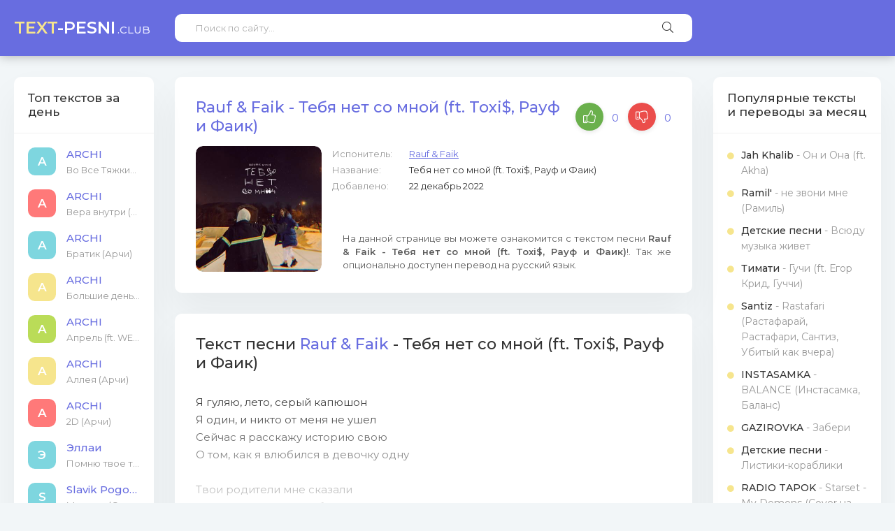

--- FILE ---
content_type: text/html; charset=utf-8
request_url: https://text-pesni.club/track/97-rauf_ampamp;_faik_-_tebya_net_so_mnoy_(ft_toxi$,_rauf_i_faik).html
body_size: 7939
content:
<!DOCTYPE html>
<html lang="ru">
<head>
	<title>Rauf &amp; Faik - Тебя нет со мной (ft. Toxi$, Рауф и Фаик) текст песни, перевод на русский онлайн</title>
<meta name="charset" content="utf-8">
<meta name="title" content="Rauf &amp; Faik - Тебя нет со мной (ft. Toxi$, Рауф и Фаик) текст песни, перевод на русский онлайн">
<meta name="description" content="Читать слова песни Rauf &amp; Faik - Тебя нет со мной (ft. Toxi$, Рауф и Фаик). Перевод на русский песни Тебя нет со мной (ft. Toxi$, Рауф и Фаик) исполнителя Rauf &amp; Faik.">
<meta name="keywords" content="">
<meta name="generator" content="DataLife Engine (https://dle-news.ru)">
<link rel="canonical" href="https://text-pesni.club/track/97-rauf_ampamp;_faik_-_tebya_net_so_mnoy_(ft_toxi$,_rauf_i_faik).html">
<link rel="alternate" type="application/rss+xml" title="Популярные тексты песен и переводы на русский на Text-Pesni.club" href="https://text-pesni.club/rss.xml">
<link rel="search" type="application/opensearchdescription+xml" title="Популярные тексты песен и переводы на русский на Text-Pesni.club" href="https://text-pesni.club/index.php?do=opensearch">
<meta property="twitter:card" content="summary">
<meta property="twitter:title" content="Rauf &amp; Faik - Тебя нет со мной (ft. Toxi$, Рауф и Фаик) текст песни, перевод на русский онлайн">
<meta property="twitter:url" content="https://text-pesni.club/track/97-rauf_ampamp;_faik_-_tebya_net_so_mnoy_(ft_toxi$,_rauf_i_faik).html">
<meta property="twitter:description" content="Я гуляю, лето, серый капюшон Я один, и никто от меня не ушел Сейчас я расскажу историю свою О том, как я влюбился в девочку одну Твои родители мне сказали Больше не звонить тебе Но ведь они не понимали Кто я твоей душе А ведь им стоит ночью оглянуться Я там под твоим окном А они не понимают, что">
<meta property="og:type" content="article">
<meta property="og:site_name" content="Популярные тексты песен и переводы на русский на Text-Pesni.club">
<meta property="og:title" content="Rauf &amp; Faik - Тебя нет со мной (ft. Toxi$, Рауф и Фаик) текст песни, перевод на русский онлайн">
<meta property="og:url" content="https://text-pesni.club/track/97-rauf_ampamp;_faik_-_tebya_net_so_mnoy_(ft_toxi$,_rauf_i_faik).html">
<meta property="og:description" content="Я гуляю, лето, серый капюшон Я один, и никто от меня не ушел Сейчас я расскажу историю свою О том, как я влюбился в девочку одну Твои родители мне сказали Больше не звонить тебе Но ведь они не понимали Кто я твоей душе А ведь им стоит ночью оглянуться Я там под твоим окном А они не понимают, что">
	<meta name="viewport" content="width=device-width, initial-scale=1.0" />
	<link rel="shortcut icon" href="/templates/text/images/logo.svg" />
	<link href="/templates/text/css/styles.css" type="text/css" rel="stylesheet" />
	<link href="/templates/text/css/engine.css" type="text/css" rel="stylesheet" />
	<meta name="theme-color" content="#686de0">
	<link href="https://fonts.googleapis.com/css?family=Montserrat:400,500,600&display=swap&subset=cyrillic" rel="stylesheet">  
</head>

<body>

	<div class="wrap">

		<header class="header">
			<div class="header-in wrap-center fx-row fx-middle">
				<a href="/" class="logo nowrap"><span>Text</span>-Pesni<span class="logo-domain">.club</span></a>
				<div class="search-wrap fx-1">
					<form id="quicksearch" method="post">
						<input type="hidden" name="do" value="search" />
						<input type="hidden" name="subaction" value="search" />
						<div class="search-box">
							<input id="story" name="story" placeholder="Поиск по сайту..." type="text" />
							<button type="submit" class="search-btn"><span class="fal fa-search"></span></button>
						</div>
					</form>
				</div>
			</div>
		</header>
		
		<!-- END HEADER -->
		
		<div class="wrap-main wrap-center">
	
			<div class="cols fx-row">

				<aside class="col-left">
                    <div class="side-box sect-bg">
						<div class="side-bt">Топ текстов за день</div>
						<div class="side-bc">
							<a href="https://text-pesni.club/track/2182-archi_-_vo_vse_tyaghkie_(archi).html" class="side-top-item fx-row fx-middle js-side-item">
	<div class="track-img img-fit js-side-img"></div>
	<div class="track-desc fx-1">
		<div class="track-title nowrap js-side-title">ARCHI</div>
		<div class="track-subtitle nowrap">Во Все Тяжкие (Арчи)</div>
	</div>
</a><a href="https://text-pesni.club/track/2181-archi_-_vera_vnutri_(archi).html" class="side-top-item fx-row fx-middle js-side-item">
	<div class="track-img img-fit js-side-img"></div>
	<div class="track-desc fx-1">
		<div class="track-title nowrap js-side-title">ARCHI</div>
		<div class="track-subtitle nowrap">Вера внутри (Арчи)</div>
	</div>
</a><a href="https://text-pesni.club/track/2180-archi_-_bratik_(archi).html" class="side-top-item fx-row fx-middle js-side-item">
	<div class="track-img img-fit js-side-img"></div>
	<div class="track-desc fx-1">
		<div class="track-title nowrap js-side-title">ARCHI</div>
		<div class="track-subtitle nowrap">Братик (Арчи)</div>
	</div>
</a><a href="https://text-pesni.club/track/2179-archi_-_bolyshie_denygi_(archi).html" class="side-top-item fx-row fx-middle js-side-item">
	<div class="track-img img-fit js-side-img"></div>
	<div class="track-desc fx-1">
		<div class="track-title nowrap js-side-title">ARCHI</div>
		<div class="track-subtitle nowrap">Большие деньги (Арчи)</div>
	</div>
</a><a href="https://text-pesni.club/track/2178-archi_-_aprely_(ft_wegas_archi).html" class="side-top-item fx-row fx-middle js-side-item">
	<div class="track-img img-fit js-side-img"></div>
	<div class="track-desc fx-1">
		<div class="track-title nowrap js-side-title">ARCHI</div>
		<div class="track-subtitle nowrap">Апрель (ft. WEGAS, Арчи)</div>
	</div>
</a><a href="https://text-pesni.club/track/2177-archi_-_alleya_(archi).html" class="side-top-item fx-row fx-middle js-side-item">
	<div class="track-img img-fit js-side-img"></div>
	<div class="track-desc fx-1">
		<div class="track-title nowrap js-side-title">ARCHI</div>
		<div class="track-subtitle nowrap">Аллея (Арчи)</div>
	</div>
</a><a href="https://text-pesni.club/track/2176-archi_-_2d_(archi).html" class="side-top-item fx-row fx-middle js-side-item">
	<div class="track-img img-fit js-side-img"></div>
	<div class="track-desc fx-1">
		<div class="track-title nowrap js-side-title">ARCHI</div>
		<div class="track-subtitle nowrap">2D (Арчи)</div>
	</div>
</a><a href="https://text-pesni.club/track/2175-ellai_-_pomnyu_tvoe_telo_(ya).html" class="side-top-item fx-row fx-middle js-side-item">
	<div class="track-img img-fit js-side-img"></div>
	<div class="track-desc fx-1">
		<div class="track-title nowrap js-side-title">Эллаи</div>
		<div class="track-subtitle nowrap">Помню твое тело (Я)</div>
	</div>
</a><a href="https://text-pesni.club/track/2174-slavik_pogosov_-_manery_(slavik_pogosov).html" class="side-top-item fx-row fx-middle js-side-item">
	<div class="track-img img-fit js-side-img"></div>
	<div class="track-desc fx-1">
		<div class="track-title nowrap js-side-title">Slavik Pogosov</div>
		<div class="track-subtitle nowrap">Манеры (Славик Погосов)</div>
	</div>
</a><a href="https://text-pesni.club/track/2173-slavik_pogosov_-_kak_zabyty_tebya_(slavik_pogosov).html" class="side-top-item fx-row fx-middle js-side-item">
	<div class="track-img img-fit js-side-img"></div>
	<div class="track-desc fx-1">
		<div class="track-title nowrap js-side-title">Slavik Pogosov</div>
		<div class="track-subtitle nowrap">Как забыть тебя (Славик Погосов)</div>
	</div>
</a>
						</div>
					</div>
					
				</aside>
				
				<!-- END COL-LEFT -->

				<main class="col-main fx-1" id="wajax">
					
					
					
					<article class="article ignore-select">

	<div class="sect sect-bg fmain">
		<div class="fheader fx-row">
			<h1 class="sect-title fx-1">Rauf &amp; Faik - Тебя нет со мной (ft. Toxi$, Рауф и Фаик)</h1>
			
			<div class="frate fx-row fx-center fx-middle" id="frate-97">
				<a href="#" onclick="doRate('plus', '97'); return false;" ><span class="fal fa-thumbs-up"></span> <span id="likes-id-97">0</span></a>
				<a href="#" onclick="doRate('minus', '97'); return false;" ><span class="fal fa-thumbs-down"></span> <span id="dislikes-id-97">0</span></a>
			</div>
			
		</div>
		<div class="fcols fx-row">
			<div class="fimg img-fit"><img src="/uploads/posts/2022-12/1671701402_rauf_ampamp;_faik_-_tebya_net_so_mnoy_(ft_toxi$,_rauf_i_faik).webp" alt="Rauf &amp; Faik - Тебя нет со мной (ft. Toxi$, Рауф и Фаик)" /></div>
            
			<ul class="finfo fx-1 fx-col fx-between">
				<li><span>Испонитель:</span> <span><a href="https://text-pesni.club/xfsearch/artist/rauf-faik/">Rauf &amp; Faik</a></span></li>
				<li><span>Название:</span> <span>Тебя нет со мной (ft. Toxi$, Рауф и Фаик)</span></li>
                <li class="fx-1"><span>Добавлено:</span> <span>22 декабрь 2022</span></li>
                <div class="fcaption">На данной странице вы можете ознакомится с текстом песни <b>Rauf &amp; Faik - Тебя нет со мной (ft. Toxi$, Рауф и Фаик)</b>!.
            		   					Так же опционально доступен перевод на русский язык. </div>
			</ul>
		</div>
	</div>
    
    <div class="sect sect-bg">
		<div class="sect-header sect-title">Текст песни <a href="https://text-pesni.club/xfsearch/artist/rauf-faik/">Rauf &amp; Faik</a> - Тебя нет со мной (ft. Toxi$, Рауф и Фаик)</div>
		<div class="sect-content ftext full-text clearfix">
			Я гуляю, лето, серый капюшон<br>
Я один, и никто от меня не ушел<br>
Сейчас я расскажу историю свою<br>
О том, как я влюбился в девочку одну<br>
<br>
Твои родители мне сказали<br>
Больше не звонить тебе<br>
Но ведь они не понимали<br>
Кто я твоей душе<br>
А ведь им стоит ночью оглянуться<br>
Я там под твоим окном<br>
А они не понимают, что моя любовь<br>
Уже стучится в дом<br>
<br>
Разбитое окно, разбитое сердце<br>
И я пахну тобой, толстовка пахнет тобой<br>
Но тебя нет со мной, со мной<br>
И скейт мой сломан тобой, я хожу будто больной<br>
Тебе не нужен такой? Why not?<br>
Ведь тебя нет со мной, со мной<br>
<br>
Ла-ла-ла-ла-ла-ла-ла, разбитое сердце<br>
Я найду тебя<br>
Ла-ла-ла-ла-ла-ла-ла, тебе никуда не деться<br>
Я украду тебя<br>
Ла-ла-ла-ла-ла-ла-ла, разбитое сердце<br>
Я найду тебя<br>
Ла-ла-ла-ла-ла-ла-ла, тебе ведь никуда не деться (Е-е-е)<br>
Я украду тебя<br>
<br>
У-а-а-а, у-а-а-а<br>
У-а-а-а, у-а-а-а<br>
<br>











Girl, I get lost in your eyes<br>
Just like a wavy ocean<br>
I'm try find you, but I can't<br>
You play with my emotions<br>
And now I'm broken, like my heart<br>
I guess I need a potion<br>
And now I'm broken, like my heart<br>
I guess I need a potion (У-у-у)<br>
Я потерялся<br>
Не найду пути обратно (У-у-у)<br>
Помоги мне, будь моей нитью Ариадны<br>
Выведи из темноты меня (У-у-у)<br>
<br>
Разбитое окно, разбитое сердце<br>
И я пахну тобой, толстовка пахнет тобой<br>
Но тебя нет со мной, со мной<br>
И скейт мой сломан тобой, я хожу будто больной<br>
Тебе не нужен такой? Why not?<br>
Ведь тебя нет со мной, со мной<br>
<br>
Ла-ла-ла-ла-ла-ла-ла, разбитое сердце<br>
Я найду тебя<br>
Ла-ла-ла-ла-ла-ла-ла, тебе ведь никуда не деться<br>
Я украду тебя<br>
<br>
Разбитое окно, разбитое сердце<br>
И я пахну тобой, толстовка пахнет тобой<br>
Но тебя нет со мной, со мной<br>
И скейт мой сломан тобой, я хожу будто больной<br>
Тебе не нужен такой? Why not?<br>
Ведь тебя нет со мной, со мной<br>
<br>
		</div>
	</div>
    
    
	
    
    <div class="sect sect-bg">
		<div class="sect-header sect-title">Популярные тексты и переводы песен исполнителя <a href="https://text-pesni.club/xfsearch/artist/rauf-faik/">Rauf &amp; Faik</a>:</div>
		<div class="sect-content">
			<div class="track-item fx-row fx-middle js-item">
    	
	<div class="track-img img-fit">
		<img src="/uploads/posts/2023-02/1675267501_rauf_ampamp;_faik_-_ya_ogony_ty_voda_(rauf_i_faik).webp" alt="Rauf &amp; Faik - Я огонь ты вода (Рауф и Фаик)">
	</div>
	
    
    <a class="track-desc fx-1" href="https://text-pesni.club/track/883-rauf_ampamp;_faik_-_ya_ogony_ty_voda_(rauf_i_faik).html">
		<div class="track-title nowrap">Rauf &amp; Faik - Я огонь ты вода (Рауф и Фаик)</div>
	</a>
</div><div class="track-item fx-row fx-middle js-item">
    
    
	<div class="track-img img-fit">
		<img src="/templates/text/dleimages/no_image.jpg" alt="Rauf &amp; Faik - я вернусь">
	</div>
	
    <a class="track-desc fx-1" href="https://text-pesni.club/track/882-rauf_ampamp;_faik_-_ya_vernusy.html">
		<div class="track-title nowrap">Rauf &amp; Faik - я вернусь</div>
	</a>
</div><div class="track-item fx-row fx-middle js-item">
    
    
	<div class="track-img img-fit">
		<img src="/templates/text/dleimages/no_image.jpg" alt="Rauf &amp; Faik - Это ли счастье? (Рауф и Фаик)">
	</div>
	
    <a class="track-desc fx-1" href="https://text-pesni.club/track/881-rauf_ampamp;_faik_-_eto_li_schastye_(rauf_i_faik).html">
		<div class="track-title nowrap">Rauf &amp; Faik - Это ли счастье? (Рауф и Фаик)</div>
	</a>
</div><div class="track-item fx-row fx-middle js-item">
    	
	<div class="track-img img-fit">
		<img src="/uploads/posts/2023-02/1675265701_rauf_ampamp;_faik_-_shkola_berezka_(rauf_i_faik).webp" alt="Rauf &amp; Faik - школа, березка (Рауф и Фаик)">
	</div>
	
    
    <a class="track-desc fx-1" href="https://text-pesni.club/track/880-rauf_ampamp;_faik_-_shkola_berezka_(rauf_i_faik).html">
		<div class="track-title nowrap">Rauf &amp; Faik - школа, березка (Рауф и Фаик)</div>
	</a>
</div><div class="track-item fx-row fx-middle js-item">
    
    
	<div class="track-img img-fit">
		<img src="/templates/text/dleimages/no_image.jpg" alt="Rauf &amp; Faik - Унесённые ветрами">
	</div>
	
    <a class="track-desc fx-1" href="https://text-pesni.club/track/879-rauf_ampamp;_faik_-_unesennye_vetrami.html">
		<div class="track-title nowrap">Rauf &amp; Faik - Унесённые ветрами</div>
	</a>
</div><div class="track-item fx-row fx-middle js-item">
    
    
	<div class="track-img img-fit">
		<img src="/templates/text/dleimages/no_image.jpg" alt="Rauf &amp; Faik - Там где мы с тобой (Рауф и Фаик)">
	</div>
	
    <a class="track-desc fx-1" href="https://text-pesni.club/track/878-rauf_ampamp;_faik_-_tam_gde_my_s_toboy_(rauf_i_faik).html">
		<div class="track-title nowrap">Rauf &amp; Faik - Там где мы с тобой (Рауф и Фаик)</div>
	</a>
</div><div class="track-item fx-row fx-middle js-item">
    
    
	<div class="track-img img-fit">
		<img src="/templates/text/dleimages/no_image.jpg" alt="Rauf &amp; Faik - Скандалы (Рауф и Фаик)">
	</div>
	
    <a class="track-desc fx-1" href="https://text-pesni.club/track/877-rauf_ampamp;_faik_-_skandaly_(rauf_i_faik).html">
		<div class="track-title nowrap">Rauf &amp; Faik - Скандалы (Рауф и Фаик)</div>
	</a>
</div><div class="track-item fx-row fx-middle js-item">
    	
	<div class="track-img img-fit">
		<img src="/uploads/posts/2023-02/1675263302_rauf_ampamp;_faik_-_skaghi_mne_kak_ty_lyubishy_menya_(rauf_i_faik).webp" alt="Rauf &amp; Faik - Скажи мне как ты любишь меня (Рауф и Фаик)">
	</div>
	
    
    <a class="track-desc fx-1" href="https://text-pesni.club/track/876-rauf_ampamp;_faik_-_skaghi_mne_kak_ty_lyubishy_menya_(rauf_i_faik).html">
		<div class="track-title nowrap">Rauf &amp; Faik - Скажи мне как ты любишь меня (Рауф и Фаик)</div>
	</a>
</div><div class="track-item fx-row fx-middle js-item">
    
    
	<div class="track-img img-fit">
		<img src="/templates/text/dleimages/no_image.jpg" alt="Rauf &amp; Faik - проспекты лифты города">
	</div>
	
    <a class="track-desc fx-1" href="https://text-pesni.club/track/875-rauf_ampamp;_faik_-_prospekty_lifty_goroda.html">
		<div class="track-title nowrap">Rauf &amp; Faik - проспекты лифты города</div>
	</a>
</div><div class="track-item fx-row fx-middle js-item">
    
    
	<div class="track-img img-fit">
		<img src="/templates/text/dleimages/no_image.jpg" alt="Rauf &amp; Faik - Ошибка (Рауф и Фаик)">
	</div>
	
    <a class="track-desc fx-1" href="https://text-pesni.club/track/874-rauf_ampamp;_faik_-_oshibka_(rauf_i_faik).html">
		<div class="track-title nowrap">Rauf &amp; Faik - Ошибка (Рауф и Фаик)</div>
	</a>
</div>
		</div>
	</div>
    

	<div class="sect sect-bg fcomms">
		<div class="sect-header1 fx-row fx-middle">
			<div class="sect-title fx-1">Комментарии (0)</div>
			<div class="btn fadd-comms anim">Добавить</div>
		</div>
		<div class="sect-content" id="full-comms">
			<form  method="post" name="dle-comments-form" id="dle-comments-form" ><!--noindex-->
<div class="add-comms" id="add-comms">
	
	<div class="ac-inputs fx-row">
		<input type="text" maxlength="35" name="name" id="name" placeholder="Ваше имя" />
		<input type="text" maxlength="35" name="mail" id="mail" placeholder="Ваш e-mail (необязательно)" />
	</div>
	
	<div class="ac-textarea"><script>
	var text_upload = "Загрузка файлов и изображений на сервер";
	var dle_quote_title  = "Цитата:";
</script>
<div class="wseditor dlecomments-editor"><textarea id="comments" name="comments" style="width:100%;height:260px;"></textarea></div></div>
			
	
	<div class="ac-protect">
		
		
		<div class="form-item clearfix imp">
			<label>Введите код с картинки:</label>
			<div class="form-secur">
				<input type="text" name="sec_code" id="sec_code" placeholder="Впишите код с картинки" maxlength="45" required /><a onclick="reload(); return false;" title="Кликните на изображение чтобы обновить код, если он неразборчив" href="#"><span id="dle-captcha"><img src="/engine/modules/antibot/antibot.php" alt="Кликните на изображение чтобы обновить код, если он неразборчив" width="160" height="80"></span></a>
			</div>
		</div>
		
		
	</div>
	

	<div class="ac-submit">
		<button name="submit" type="submit">Добавить комментарий</button>
	</div>
	
</div>
<!--/noindex-->
		<input type="hidden" name="subaction" value="addcomment">
		<input type="hidden" name="post_id" id="post_id" value="97"><input type="hidden" name="user_hash" value="81a6f5da6edd81050569abb90822cb5d0d91213f"></form>
			
<div id="dle-ajax-comments"></div>

			<!--dlenavigationcomments-->
		</div>
	</div>

</article>
				</main>
				
				<!-- END COL-MAIN -->

				<aside class="col-right">
					<div class="side-box sect-bg">
						<div class="side-bt">Популярные тексты и переводы за месяц</div>
						<div class="side-bc">
							<a class="side-item" href="https://text-pesni.club/track/1691-jah_khalib_-_on_i_ona_(ft_akha).html">
	<span>Jah Khalib</span> - Он и Она (ft. Akha)
</a><a class="side-item" href="https://text-pesni.club/track/774-ramil_-_ne_zvoni_mne_ramily.html">
	<span>Ramil'</span> - не звони мне (Рамиль)
</a><a class="side-item" href="https://text-pesni.club/track/407-detskie_pesni_-_vsyudu_muzyka_ghivet.html">
	<span>Детские песни</span> - Всюду музыка живет
</a><a class="side-item" href="https://text-pesni.club/track/1876-timati_-_guchi_(ft_egor_krid_guchchi).html">
	<span>Тимати</span> - Гучи (ft. Егор Крид, Гуччи)
</a><a class="side-item" href="https://text-pesni.club/track/1300-santiz_-_rastafari_(rastafaray_rastafari_santiz_ubityy_kak_vchera).html">
	<span>Santiz</span> - Rastafari (Растафарай, Растафари, Сантиз, Убитый как вчера)
</a><a class="side-item" href="https://text-pesni.club/track/301-instasamka_-_balance_(instasamka,_balans).html">
	<span>INSTASAMKA</span> - BALANCE (Инстасамка, Баланс)
</a><a class="side-item" href="https://text-pesni.club/track/1571-gazirovka_-_zaberi.html">
	<span>GAZIROVKA</span> - Забери
</a><a class="side-item" href="https://text-pesni.club/track/455-detskie_pesni_-_listiki-korabliki.html">
	<span>Детские песни</span> - Листики-кораблики
</a><a class="side-item" href="https://text-pesni.club/track/1820-radio_tapok_-_starset_-_my_demons_(cover_na_russkom).html">
	<span>RADIO TAPOK</span> - Starset - My Demons (Cover на русском)
</a><a class="side-item" href="https://text-pesni.club/track/20-dora_-_vtyurilasy_(ya_prosto_v_tebya_vtyurilasy).html">
	<span>дора</span> - Втюрилась (Я просто в тебя втюрилась)
</a>
						</div>
					</div>
				</aside>
				
				<!-- END COL-RIGHT -->

			</div>

			<!-- END COLS -->

			<footer class="footer fx-row fx-middle">
				<div class="footer-copyright">© Text-pesni.club. Обратная связь: <span>admin@text-pesni.club</span></div>
				<!--<div class="footer-counter"><img src="/templates/text/images/counter.gif" alt=""></div>-->
			</footer>

		</div>

		<!-- END WRAP-MAIN -->

	</div>
	
	<!-- END WRAP -->
		
<!--noindex-->



<div class="login-box not-logged hidden">
	<div class="login-close"><span class="fal fa-times"></span></div>
	<form method="post">
		<div class="login-title title">Авторизация</div>
		<div class="login-avatar"><span class="fal fa-user"></span></div>
		<div class="login-input"><input type="text" name="login_name" id="login_name" placeholder="Ваш логин"/></div>
		<div class="login-input"><input type="password" name="login_password" id="login_password" placeholder="Ваш пароль" /></div>
		<div class="login-check">
			<label for="login_not_save">
				<input type="checkbox" name="login_not_save" id="login_not_save" value="1"/>
				<span>Запомнить</span>
			</label> 
		</div>
		<div class="login-btn"><button onclick="submit();" type="submit" title="Вход">Войти на сайт</button></div>
		<input name="login" type="hidden" id="login" value="submit" />
		<div class="login-btm fx-row">
			<a href="/?do=register" class="log-register">Регистрация</a>
			<a href="https://text-pesni.club/index.php?do=lostpassword">Восстановить пароль</a>
		</div>
		<div class="login-soc-title">Или войти через</div>
		<div class="login-soc-btns">
			
			
			
			
			
			
		</div>
	</form>
</div>

<!--/noindex-->

<script src="/engine/classes/min/index.php?g=general3&amp;v=c05e0"></script>
<script src="/engine/classes/min/index.php?f=engine/classes/js/jqueryui3.js,engine/classes/js/dle_js.js,engine/editor/jscripts/tiny_mce/tinymce.min.js&amp;v=c05e0" defer></script>
<script type="application/ld+json">{"@context":"https://schema.org","@graph":[{"@type":"BreadcrumbList","@context":"https://schema.org/","itemListElement":[{"@type":"ListItem","position":1,"item":{"@id":"https://text-pesni.club/","name":"Текст Песни"}},{"@type":"ListItem","position":2,"item":{"@id":"https://text-pesni.club/track/","name":"Композиции"}},{"@type":"ListItem","position":3,"item":{"@id":"https://text-pesni.club/track/97-rauf_ampamp;_faik_-_tebya_net_so_mnoy_(ft_toxi$,_rauf_i_faik).html","name":"Rauf &amp; Faik - Тебя нет со мной (ft. Toxi$, Рауф и Фаик)"}}]}]}</script>
<script src="/templates/text/js/libs.js"></script>
<script>
<!--
var dle_root       = '/';
var dle_admin      = '';
var dle_login_hash = '81a6f5da6edd81050569abb90822cb5d0d91213f';
var dle_group      = 5;
var dle_skin       = 'text';
var dle_wysiwyg    = '2';
var quick_wysiwyg  = '2';
var dle_min_search = '4';
var dle_act_lang   = ["Да", "Нет", "Ввод", "Отмена", "Сохранить", "Удалить", "Загрузка. Пожалуйста, подождите..."];
var menu_short     = 'Быстрое редактирование';
var menu_full      = 'Полное редактирование';
var menu_profile   = 'Просмотр профиля';
var menu_send      = 'Отправить сообщение';
var menu_uedit     = 'Админцентр';
var dle_info       = 'Информация';
var dle_confirm    = 'Подтверждение';
var dle_prompt     = 'Ввод информации';
var dle_req_field  = ["Заполните поле с именем", "Заполните поле с сообщением", "Заполните поле с темой сообщения"];
var dle_del_agree  = 'Вы действительно хотите удалить? Данное действие невозможно будет отменить';
var dle_spam_agree = 'Вы действительно хотите отметить пользователя как спамера? Это приведёт к удалению всех его комментариев';
var dle_c_title    = 'Отправка жалобы';
var dle_complaint  = 'Укажите текст Вашей жалобы для администрации:';
var dle_mail       = 'Ваш e-mail:';
var dle_big_text   = 'Выделен слишком большой участок текста.';
var dle_orfo_title = 'Укажите комментарий для администрации к найденной ошибке на странице:';
var dle_p_send     = 'Отправить';
var dle_p_send_ok  = 'Уведомление успешно отправлено';
var dle_save_ok    = 'Изменения успешно сохранены. Обновить страницу?';
var dle_reply_title= 'Ответ на комментарий';
var dle_tree_comm  = '0';
var dle_del_news   = 'Удалить статью';
var dle_sub_agree  = 'Вы действительно хотите подписаться на комментарии к данной публикации?';
var dle_unsub_agree  = 'Вы действительно хотите отписаться от комментариев к данной публикации?';
var dle_captcha_type  = '0';
var dle_share_interesting  = ["Поделиться ссылкой на выделенный текст", "Twitter", "Facebook", "Вконтакте", "Прямая ссылка:", "Нажмите правой клавишей мыши и выберите «Копировать ссылку»"];
var DLEPlayerLang     = {prev: 'Предыдущий',next: 'Следующий',play: 'Воспроизвести',pause: 'Пауза',mute: 'Выключить звук', unmute: 'Включить звук', settings: 'Настройки', enterFullscreen: 'На полный экран', exitFullscreen: 'Выключить полноэкранный режим', speed: 'Скорость', normal: 'Обычная', quality: 'Качество', pip: 'Режим PiP'};
var allow_dle_delete_news   = false;
var dle_search_delay   = false;
var dle_search_value   = '';
jQuery(function($){
					setTimeout(function() {
						$.get(dle_root + "engine/ajax/controller.php?mod=adminfunction", { 'id': '97', action: 'newsread', user_hash: dle_login_hash });
					}, 5000);

	
	
	tinyMCE.baseURL = dle_root + 'engine/editor/jscripts/tiny_mce';
	tinyMCE.suffix = '.min';

	tinymce.init({
		selector: 'textarea#comments',
		language : "ru",
		element_format : 'html',
		width : "100%",
		height : 260,

		deprecation_warnings: false,
		promotion: false,
		cache_suffix: '?v=c05e0',
		
		plugins: "link image lists quickbars dlebutton codesample",
		
		draggable_modal: true,
		toolbar_mode: 'floating',
		contextmenu: false,
		relative_urls : false,
		convert_urls : false,
		remove_script_host : false,
		browser_spellcheck: true,
		extended_valid_elements : "div[align|style|class|contenteditable],span[id|align|style|class|contenteditable],b/strong,i/em,u,s,p[align|style|class|contenteditable],pre[class],code",
		quickbars_insert_toolbar: '',
		quickbars_selection_toolbar: 'bold italic underline | dlequote dlespoiler dlehide',
		
	    formats: {
	      bold: {inline: 'b'},
	      italic: {inline: 'i'},
	      underline: {inline: 'u', exact : true},
	      strikethrough: {inline: 's', exact : true}
	    },
		
		paste_as_text: true,
		elementpath: false,
		branding: false,
		
		dle_root : dle_root,
		dle_upload_area : "comments",
		dle_upload_user : "",
		dle_upload_news : "0",
		
		menubar: false,
		link_default_target: '_blank',
		editable_class: 'contenteditable',
		noneditable_class: 'noncontenteditable',
		image_dimensions: false,
		paste_data_images: false,

		
		toolbar: "bold italic underline | alignleft aligncenter alignright | bullist numlist | dleemo link dleleech  | dlequote codesample dlespoiler dlehide",
		
		mobile: {
			toolbar_mode: "sliding",
			toolbar: "bold italic underline | alignleft aligncenter alignright | bullist numlist | link dleleech  dlequote dlespoiler dlehide",
			
		},
		
		content_css : dle_root + "engine/editor/css/content.css"

	});
				$('#dle-comments-form').submit(function() {
					if( $('#comments-image-uploader').data('files') == 'selected' ) {
						$('#comments-image-uploader').plupload('start');
					} else {
						doAddComments();
					}
					return false;
				});
FastSearch();
});
//-->
</script>
</body>
</html>

<!-- DataLife Engine Copyright SoftNews Media Group (http://dle-news.ru) -->


--- FILE ---
content_type: text/css
request_url: https://text-pesni.club/templates/text/css/styles.css
body_size: 7305
content:
/* Datalife Engine template 
by: redissx (E-mail: redissx@gmail.com, Website: webrambo.ru ),
name: Music Hype,
creation date: 5 march 2020, 
version dle: 12-14
*/

/* SET BASE
----------------------------------------------- */
* {background: transparent; margin: 0; padding: 0; outline: none; border: 0; box-sizing: border-box;}
ol, ul {list-style: none;}
blockquote, q {quotes: none;}
table {border-collapse: collapse; border-spacing: 0;}
input, select {vertical-align: middle;}
article, aside, figure, figure img, hgroup, footer, header, nav, section, main {display: block;}
img {width: 180px;height: 180px;margin-right: 15px;border-radius: 10px;float: left;}
.clr {clear: both;}
.clearfix:after {content: ""; display: table; clear: both;}

body {font: 15px 'Montserrat', sans-serif; line-height: normal; padding: 0; margin: 0;        
color: #333; background: #f2f6f8; min-height: 100%; width: 100%; font-weight: 400;}
a {color: #686de0; text-decoration: none;}
a:hover, a:focus, .track-desc:hover > *, .side-item:hover *, .album-in:hover * {color: #686de0; text-decoration: none;}
h1, h2, h3, h4, h5 {font-weight: 500; font-size: 24px;}

button, textarea, select, input[type="text"], input[type="password"], input[type="button"], input[type="submit"] 
{appearance: none; -webkit-appearance: none; font-size: 16px; font-family: 'Montserrat' !important;}

.button, .btn, .pagi-load a, .up-second li a, .usp-edit a, .qq-upload-button, 
button:not(.color-btn):not([class*=fr]):not(.search-btn):not([class*=owl-]), 
html input[type="button"], input[type="reset"], input[type="submit"], .meta-fav a, .usp-btn a {
display: inline-block; text-align: center; padding: 0 20px; height: 40px; line-height: 40px;
border-radius: 20px; cursor: pointer; font-weight: 400; box-shadow: none;
background-color: #f6e58d; color:#918545; font-size: 15px;}
.button:hover, .btn:hover, .up-second li a:hover, .usp-edit a:hover, .qq-upload-button:hover, 
.pagi-load a:hover, .usp-btn a:hover,
button:not(.color-btn):not([class*=fr]):not(.search-btn):not([class*=owl-]):hover, 
html input[type="button"]:hover, input[type="reset"]:hover, input[type="submit"]:hover, .meta-fav a:hover 
{background-color: #f9ca24; color: #918545; box-shadow: 0 10px 20px 0 rgba(0,0,0,0);}
button:active, input[type="button"]:active, input[type="submit"]:active {box-shadow: inset 0 1px 4px 0 rgba(0,0,0,0.1);}

input[type="text"], input[type="password"] {height: 40px; line-height: 40px;
border-radius: 4px; border: 0; padding: 0 15px;}
select {height: 40px; border: 0; padding: 0 15px;}
textarea {padding: 15px; overflow: auto; vertical-align: top; resize: vertical;}
input[type="text"], input[type="password"], select, textarea {width: 100%; background-color: #fff; color: #000; 
box-shadow: inset 0 0 0 1px #e3e3e3, inset 1px 2px 5px rgba(0,0,0,0.1);}
select {width: auto;}
input[type="text"]:focus, input[type="password"]:focus, textarea:focus 
{box-shadow: inset 0 0 0 1px #3498db, inset 1px 2px 5px rgba(0,0,0,0.1);}
input::placeholder, textarea::placeholder {color: #000; opacity: 0.5; font-size: 14px;} 
input:focus::placeholder, textarea:focus::placeholder {color: transparent}

.img-box, .img-wide, .img-resp, .img-resp-vert, .img-fit {overflow: hidden; position: relative;}
.img-resp {padding-top: 70%;}
.img-resp-vert {padding-top: 140%;}
.img-box img, .img-resp img, .img-resp-vert img {width: 100%; min-height: 100%; display: block;}
.img-resp img, .img-resp-vert img {position: absolute; left: 0; top: 0;}
.img-wide img {width: 100%; display: block;}
.img-fit img {width: 100%; height: 100%; object-fit: cover;}
.nowrap {white-space: nowrap; overflow: hidden; text-overflow: ellipsis;}

.fx-row, #dle-content {display:-ms-flexbox;display:-webkit-flex;display:flex;-ms-flex-wrap:wrap;-webkit-flex-wrap:wrap;flex-wrap:wrap;
-ms-flex-pack:justify;-webkit-justify-content:space-between;justify-content:space-between;}
.fx-col {display:-ms-flexbox;display:-webkit-flex;display:flex; 
-ms-flex-direction:column;-webkit-flex-direction:column;flex-direction:column}
.fx-center {-ms-flex-pack:center;-webkit-justify-content:center;justify-content:center}
.fx-middle {-ms-flex-align:center;-webkit-align-items:center;align-items:center}
.fx-start, #dle-content {-webkit-justify-content:flex-start;justify-content:flex-start;}
.fx-first {-ms-flex-order: -1;-webkit-order: -1;order: -1;}
.fx-last {-ms-flex-order: 10;-webkit-order: 10;order: 10;}
.fx-1 {-ms-flex-preferred-size: 0; flex-basis: 0; -webkit-box-flex: 1; -ms-flex-positive: 1; flex-grow: 1; 
	max-width: 100%; min-width: 50px;}
.fx-between {-ms-flex-pack:justify;-webkit-justify-content:space-between;justify-content:space-between;}

b, strong, .fw700 {font-weight: 600;}
.icon-left [class*="fa-"], .icon-left .icon {margin-right: 10px;}
.icon-right [class*="fa-"], .icon-right .icon {margin-left: 10px;}
.hidden, #dofullsearch {display: none;}
.anim, .btn, button, .side-nav a, .collection-in::before, .wplayer, .audioplayer, 
.track-desc, .track-title, .track-subtitle, .side-item, .side-item * {transition: all .3s;}
.mtitle, .sub-title h1, .form-wrap h1 {margin-bottom: 30px; font-size: 22px; font-weight: 500;}
#dle-content > *:not(.album-item):not(.collection-item) {width: 100%;}


/* BASIC GRID
----------------------------------------------- */
.wrap {min-width:320px; position: relative;}
.wrap-center {max-width:1240px; margin:0 auto; position:relative; z-index:20;}
.header {background-color: #686de0; box-shadow: 0 0 15px rgba(0,0,0,0.3); margin-bottom: 30px;}
.header-in {padding: 20px 0;}
.col-main {min-height: 100vh;}
.col-left {width: 200px; margin-right: 30px; position: relative; z-index: 50;}
.col-right {width: 240px; margin-left: 30px;}
.footer {color: #999; padding: 30px 0; border-top: 1px solid #e3e3e3; margin-top: 30px;}
.footer a, .footer span {color: #686de0; border-bottom: 1px dotted #686de0;}

#gotop{position:fixed; width:60px; height:60px; line-height:60px; right:10px; bottom:10px;
z-index:997; display:none; background-color:#686de0; color:#fff; cursor:pointer; font-size:24px; 
border-radius:50%; text-align:center; box-shadow: 0 27px 53px rgba(0,0,0,0.1);}
.header, .col-left, .col-right, .col-main {transition: all .5s;}
.not-loaded .header {transform: translateY(-100px);}
.not-loaded .col-left {transform: translateY(100px);}
.not-loaded .col-right {transform: translateY(100px);}
.not-loaded .col-main {transform: translateY(-100px);}
.not-loaded .wplayer-init {transform: translateY(100px);}


/* HEADER
----------------------------------------------- */
.logo {display: block; height: 40px; line-height: 40px; color: #fff !important; font-weight: 600; 
	font-size: 24px; width: 200px; text-transform: uppercase;}
.logo span {color: #f6e58d;}
.logo span.logo-domain {color: #e3e4ff; font-weight: 500; font-size: 15px; margin-left: 3px;}
.search-wrap {margin: 0 30px;}
.search-box {max-width: 740px; position: relative;}
.search-box input, .search-box input:focus {padding: 0 60px 0 30px; border-radius: 10px; box-shadow: none;}
.search-box input:not(:focus)::placeholder {color: #333; opacity: 0.4; font-size: 13px;} 
.search-box button {position:absolute; right:5px; top:0px; z-index:10; width: 60px; cursor: pointer; 
background: none; color: #333; line-height: 40px; text-align: center; border-radius: 0 20px 20px 0;}


/* SECTION
----------------------------------------------- */
.sect {margin-bottom: 30px; position: relative;}
.sect-header {margin-bottom: 30px;}
.sect-title {font-weight: 500; font-size: 22px;}
.sect-title [class*=fa-], .side-bt [class*=fa-], .speedbar [class*=fa-] {color: #f2554c; margin-right: 15px;}
.sect-bg {background-color: #fff; padding: 30px; border-radius: 10px; 
box-shadow: 0 27px 53px rgba(0,0,0,0.05);}
.sect-col {width: calc((100% - 30px)/2);}
.sect-link {height: 30px; line-height: 30px; margin-left: 15px; display: block; cursor: pointer;
	padding: 0 15px; background-color: #e9ecf5; border-radius: 15px; font-size: 12px;}
.sect-link:hover {background-color: #f6e58d; color:#918545;}
.sect-items {margin: 0 -10px -20px -10px;}


/* COLLECTION ITEM, ALBUM ITEM
----------------------------------------------- */
.collection-item, .album-item {padding: 0 10px; margin-bottom: 20px; width: 25%;}
.collection-in {display: block; height: 120px; border-radius: 10px;}
.collection-title {position: absolute; left: 0; top: 0; right: 0; bottom: 0; z-index: 5; text-align: center; 
background-color: rgba(104,109,224,0); color: #fff; font-weight: 600; padding: 15px;}
.collection-item:nth-child(1), .collection-item:nth-child(6) {width: 50%;}
.collection-in::before {content: ''; position: absolute; left: 0; top: 0; right: 0; bottom: 0; z-index: 3; 
	background: linear-gradient(45deg, #686de0 0%,#686de0 50%, #f6e58d 100%); opacity: 0.6;}
.album-item {width: 25%;display: inline-block;}
.album-img {border-radius: 10px; margin-bottom: 15px; padding-top: 100%;}
.collection-in:hover::before {right: -100px; opacity: 1;}


/* TRACK ITEM
----------------------------------------------- */
.track-item:not(:last-child) {margin-bottom: 20px;}
.track-item a, a.track-desc, .track-fav a {display: block;}
.track-img {width: 40px; height: 40px; border-radius: 10px; margin-right: 15px;}
.track-play {position: absolute; z-index: 5; left: 0; top: 0; right: 0; bottom: 0; text-align: center; 
background-color: rgba(0,0,0,0.6); color: #f6e58d; cursor: pointer; font-size: 24px; opacity: 0;}
.track-title {font-weight: 500;}
.track-subtitle {font-size: 13px; color: #999; margin-top: 5px;}
.track-time {font-size: 12px; color: #999; margin-left: 15px;}
.track-fav, .track-dl {width: 30px; height: 30px; border-radius: 15px; text-align: center; 
	background-color: #e9ecf5; color: #95afc0; margin-left: 10px; font-size: 13px; cursor: pointer;}
.track-dl {background-color: transparent; color: #badc58; font-size: 24px; margin-left: 20px;}
.track-dl:hover {color: #6ab04c;}
.track-fav:hover, .track-fav:hover a {background-color: #f6e58d; color:#918545;}
.track-item:hover .track-play {opacity: 1;}
.track-item.js-item-played:before {background-color: #f2f6f8; content: ''; border-radius: 10px; 
position: absolute; left: -10px; top: -10px; right: -10px; bottom: -10px;}
.js-item-played .fa-play-circle:before {content: '\f04c'; font-size: 14px; position: relative; top: -4px;}
.track-item > *, .track-item {position: relative;}
.js-item-played .track-equalizer {opacity: 1;}
.track-equalizer {z-index: 3; pointer-events: none; position: absolute; top: 0; left: 0; width: 100%; height: 100%; 
background-color: rgba(0,0,0,0.6); align-items: center; justify-content: center; display: flex; opacity: 0;}
.track-equalizer li {background: #f6e58d; max-width: 4px; height: 100%; margin-right: 2px; border-radius: 3px; flex: 1 1 100%;
min-width: 0; animation: equalizer .5s forwards ease-in-out infinite; animation-direction: alternate;}
.track-equalizer li:last-child {margin-right: 0;}
.track-equalizer li:nth-child(1) {animation-duration: 2s;}
.track-equalizer li:nth-child(2) {animation-duration: 1.6s;}
.track-equalizer li:nth-child(3) {animation-duration: 1.9s;}
.track-equalizer li:nth-child(4) {animation-duration: 1.5s;}
.track-equalizer li:nth-child(5) {animation-duration: 1.7s;}
@keyframes equalizer {0% {height: 5%;} 12% {height: 10%;} 24% {height: 40%;} 36% {height: 15%;} 48% {height: 25%;} 
60% {height: 30%;} 72% {height: 20%;} 84% {height: 35%;} 100% {height: 5%;} }


/* SIDEBAR
----------------------------------------------- */
.side-box {margin-bottom: 20px; padding: 20px;}
.side-bt {margin: 0 -20px 20px -20px; font-size: 17px; font-weight: 500; 
	border-bottom: 1px solid #f2f2f2; padding: 0 20px 20px 20px;}
.side-sticky {position: sticky; left: 0; top: 15px;}

.side-nav {padding: 10px 0 1px 0;}
.side-nav > li > a {display: block; font-weight: 500; padding-left: 40px;}
.side-nav > li {position: relative; margin-bottom: 20px;}
.side-nav > li > span {position: absolute; left: 0; top: 0px; color: #686de0; font-size: 18px; pointer-events: none;}
.side-nav > li > a:hover, .side-nav > li:hover > a {color: #686de0;}
.submenu > a:after {content:"\f061"; font-weight: 300; font-family:'Font Awesome 5 Pro'; 
transition: all .2s; display: inline-block; margin-left: 15px; position: relative; top: 2px;}
.hidden-menu {background-color: #fff; box-shadow: 0 27px 53px rgba(0,0,0,0.2); z-index: 100;
position: absolute; left: 90%; top: 0%; width: 320px; border-radius: 10px;
visibility: hidden; opacity: 0; transform: translateY(30px); padding: 20px; padding-bottom: 5px;}
.hidden-menu li {width: 50%; margin-bottom: 15px;}
.hidden-menu li a {display: block; font-size: 14px;}
.side-nav > li:hover .hidden-menu {visibility: visible; opacity: 1; transform: translateY(0px);}

.side-top-item:not(:last-child) {margin-bottom: 20px;}
.side-letter {position: absolute; left: 0; top: 0; right: 0; bottom: 0; z-index: 5; font-size: 17px;
	text-align: center; background-color: #000; color: #fff; text-transform: uppercase; font-weight: 600;}
.side-item {display: block; margin-bottom: 10px; font-size: 14px; 
	color: #999; line-height: 1.6; position: relative; padding-left: 20px;}
.side-item:last-child {margin-bottom: 0;}
.side-item span {font-weight: 500; color: #333;}
.side-item::before {content: '\f111'; font-family: 'Font Awesome 5 Pro'; font-weight: 900; 
position: absolute; left: 0; top: 4px; color: #f6e58d; font-size: 10px;}
.side-subscribe {background-color: #686de0 !important; color: #fff;}
.side-subscribe .side-bt .fal {color: #f6e58d; margin-right: 10px;}
.side-subscribe-caption {font-size: 13px; margin-top: 20px; color: #e9ecf5;}
.side-subscribe .search-box input {padding: 0 15px;}
.side-subscribe button {right: 0; width: 40px;}
.side-subscribe .side-bt {border-bottom: 0; padding-bottom: 0;}

.side-text {padding: 0; color: #999; font-size: 13px; line-height: 1.6;}
.side-links {line-height: 2.2; padding: 0; font-size: 14px; margin-right: -20px;}
.side-links a {margin-right: 20px; color: #686de0;}
.side-links a:hover {text-decoration: underline;}


/* BOTTOM NAVIGATION
----------------------------------------------- */
.bottom-nav {margin-bottom: -10px; padding-top: 30px;}
.navigation {text-align:center;}
.navigation a, .navigation span, .pnext a, .pprev a, .pprev > span, .pnext > span {display:inline-block; padding:0 10px; 
margin:0 3px 10px 3px; line-height: 40px; min-width: 40px; background-color: #fff; 
box-shadow: 0 23px 57px rgba(0,0,0,0.03); border-radius: 10px; font-weight: 500; font-size: 17px;}
.navigation span:not(.nav_ext), .pagi-nav a:hover {background-color:#686de0; color: #fff;}


/* PLAYER
----------------------------------------------- */
.wplayer {width: 100%; position: fixed; left: 0; bottom: 15px; z-index: 990;}
.audioplayer {max-width: 740px; margin: 0 auto; height: 60px; border-radius: 0 0 10px 10px; padding: 10px 20px 10px 10px;
background-color: #232323; color: #fff; box-shadow: 0 -15px 30px rgba(0,0,0,0.2); position: relative; left: -20px;}
.audioplayer audio {display: none;}
.audioplayer-bar {position: absolute; left: 0px; right: 0px; top: -6px; height: 6px; 
	background-color: #686de0; border-radius: 10px 10px 0 0; overflow: hidden;}
.audioplayer-bar-loaded {position: absolute; left: 0; top: 0; height: 100%; 
	background-color: rgba(0,0,0,0.1); border-radius: 10px 10px 0 0;}
.audioplayer-bar-played {position: absolute; left: 0; top: 0; height: 100%; 
	z-index: 10; border-radius: 0; background-color: #f6e58d;}
.audioplayer-volume {position: relative; z-index: 100; margin-left: 20px; font-size: 18px;}
.audioplayer-muted .fa-volume-up:before {content: '\f6a9';}
.audioplayer-volume-button a {color: #ccc; display: block; height: 30px; line-height: 30px; text-align: center;}
.audioplayer-volume-adjust {position: absolute; left: 0; bottom: 100%; width: 30px; height: 100px; 
background-color: #333; box-shadow: 0 0 10px rgba(0,0,0,0.5); padding: 10px; display: none;}
.audioplayer-volume-adjust > div {width: 10px; height: 80px; border-radius: 0px; 
position: relative; cursor: pointer; background-color: #222; overflow: hidden;}
.audioplayer-volume-adjust > div > div {width: 100% !important; background-color: #686de0; 
position: absolute; left: 0; bottom: 0; z-index: 10;}
.audioplayer-volume:hover .audioplayer-volume-adjust {display: block;}
.ap-dl {font-size: 24px; color: #badc58; margin-left: 20px;}
.ap-time {font-size: 12px; color: #ccc; margin-left: 20px;}
.audioplayer-time-current:after {content: '/'; display: inline; margin: 0 6px;}
.ap-desc {width: 300px;}
.ap-img {width: 40px; height: 40px; margin-right: 10px; border-radius: 10px;}
.ap-artist {font-size: 13px; margin-top: 5px; color: #ccc;}
.ap-title {font-size: 15px; font-weight: 500;}
.ap-btns {position: absolute; left: 50%; top: 50%; transform: translate(-50%,-50%);}
.audioplayer-playpause a {width: 40px; height: 40px; line-height: 40px; text-align: center; 
border-radius: 50%; display: block; position: relative; margin: 0 10px; background-color: #f6e58d; color: #918545;}
.ap-prev, .ap-next {cursor: pointer; color: #918545; background-color: #f6e58d; font-size: 18px; 
width: 30px; height: 30px; text-align: center; border-radius: 50%; font-size: 10px;}
.audioplayer-volume-button a:hover, .ap-dl:hover {opacity: 1; color: #fff;}
.audioplayer-stopped .audioplayer-playpause a {padding-left: 3px;}
.audioplayer-playpause a:hover, .ap-prev:hover, .ap-next:hover {background-color: #686de0; color: #fff;}
.wplayer-init .audioplayer-playpause .fas:before {content: '\f04b'; padding-left: 1px;}
.player-hide .wplayer {bottom: -80px;}
.player-hide .audioplayer {box-shadow: 0 -15px 30px rgba(0,0,0,0); transform: scale(0.5,0.5);}
.ap-title, .ap-artist {max-width: 230px;}


/* FULL
----------------------------------------------- */
.fheader {margin-bottom: 15px;}
.fheader h1 {color: #686de0;}
.fheader h1 div {color: #333; margin-bottom: 5px; font-size: 0.8em;}
.fheader h1 a{margin-left: 15px;}
.fimg {width: 180px; height: 180px; margin-right: 15px; border-radius: 10px;}
.finfo li {display: flex; justify-content: flex-start; font-size: 13px; line-height: 1.8;}
.finfo li > span:first-child {color: #999; display: inline-block; width: 110px;}
.finfo span a {color: #686de0; text-decoration: underline;}
.frate a {display: block; margin-left: 13px;}
.frate a .fal {width: 40px; height: 40px; line-height: 40px; text-align: center; border-radius: 50%; margin-right: 8px;
background-color: #6ab04c; color: #fff; font-size: 18px; box-shadow: 0 2px 6px rgba(0,0,0,0.1);}
.frate a + a .fal {background-color: #eb4d4b;}
.fcaption {font-size: 13px; line-height: 1.5; color: #5c5c5c; margin: 15px 0 -5px 0;}
.ffav a {display: block;}
.ffav .track-fav {width: auto; padding: 0 10px; border-radius: 10px; 
	margin: 10px 0 0 0; display: block; line-height: 30px; color: #686de0;}
.ffav .fal, .ffav .fas {color: #686de0; margin-right: 8px;}
.ffav .track-fav a {color: #686de0;}

.fctrl {width: 230px; margin-left: 15px;}
.fplay {height: 60px; border-radius: 10px; cursor: pointer; color: #fff; font-size: 13px;
	background: linear-gradient(135deg, #686de0 0%,#4834d4 100%); box-shadow: 0 2px 6px rgba(0,0,0,0.1); 
	position: relative; padding: 10px 10px 10px 50px; margin-bottom: 15px;}
.fplay-caption div {font-size: 15px; font-weight: 500; margin-bottom: 3px;}
.fplay .track-play {opacity: 1; width: 40px; border-radius: 10px 0 0 10px; font-size: 14px; 
background-color: rgba(0,0,0,0.15);}
.fdl {display: block; margin-bottom: 0; color: #fff !important;
	background: linear-gradient(135deg, #badc58 0%,#6ab04c 100%);}
.fdl .track-play {color: #fff; font-size: 18px;}
.js-item-played .fa-play:before {content: '\f04c';}
.fplay:hover {box-shadow: 0 2px 6px rgba(0,0,0,0);}
.fplay:hover .track-play {background-color: rgba(0,0,0,0.3);}

.show-text {width: 40px; height: 40px; border-radius: 50%; text-align: center; font-size: 18px; 
	cursor: pointer; background-color: #686de0; color: #fff; 
position: absolute; bottom: 30px; left: 50%; margin-left: -20px; z-index: 5;}
.ftext[style]::before {content: ''; pointer-events: none; height: 100%; position: absolute; z-index: 3;
	left: 0; right: 0; bottom: 0; background: linear-gradient(to bottom, transparent 0%, #fff 100%);}
.ftext {position: relative;}

.fcols .fcaption {margin: 0 0 0 15px; text-align: justify;}
.fimg-podb {border-radius: 10px; height: 260px; color: #fff;}
.fimg-podb .fheader {position: absolute; left: 0; right: 0; bottom: 0; z-index: 5; margin: 0; padding: 15px 30px;}
.fimg-podb a, .fimg-podb h1 {color: #fff;}
.fimg-podb::before {content: ''; position: absolute; left: 0; right: 0; bottom: 0; z-index: 3; 
	background: linear-gradient(to top, #686de0 0%, transparent 100%); height: 50%;}


/* FULL STORY STATIC
----------------------------------------------- */
.video-box embed, .video-box object, .video-box video, .video-box iframe, .video-box frame 
{max-width:100% !important; display:block; width:100%; height:400px;}
.mejs-container {max-width:100% !important;}
.full-text {line-height: 1.7; font-size: 15px;}
.full-text img:not(.emoji) {max-width:100%; margin-top: 10px; margin-bottom: 10px;}
.full-text > img[style*="left"], .full-text > .highslide img[style*="left"] {margin:0 10px 10px 0;}
.full-text > img[style*="right"], .full-text > .highslide img[style*="right"] {margin:0 0 10px 10px;}
.full-text a {text-decoration:underline; color:#06c;}
.full-text a:hover {text-decoration:none;}
.full-text h2, .full-text h3, .full-text h4, .full-text h5 {margin:10px 0;}
.full-text p {margin-bottom:10px;}
.full-text > ul, .full-text > ol {margin:0;}
.full-text > ul li {list-style:disc; margin-left:40px;}
.full-text > ol li {list-style:decimal; margin-left:40px;}


/* COMMENTS
----------------------------------------------- */
.add-comms {margin-top: 30px; display: none;}
.ac-inputs input {width: 48.5%; margin-bottom: 15px;}
.ac-textarea textarea {height: 100px; margin-bottom: 15px;}
.add-comms input, .add-comms textarea, .ac-submit button {}
.ac-protect, .ac-textarea .bb-editor + br {display: none;}
.comments_subscribe input {margin-right: 10px;}
.comments_subscribe {display: block;}
.mass_comments_action {display: none;}
.last-comm-link {display: inline-block; padding-bottom: 20px; color: #06c; font-size: 18px;}

.comm-avatar {position: absolute; left: 0; top: 0; width: 40px; height: 40px; border-radius: 10px;}
.comm-letter {position: absolute; left: 0; top: 0; width: 100%; height: 100%; line-height: 40px; text-align: center; 
background-color: #000; color: #fff; font-size: 18px; font-weight: 600; text-transform: uppercase;}
.comm-item {font-size: 13px; padding-left: 60px; position: relative; min-height: 60px; margin-top: 30px;}
.comm-two {margin: 10px 0; font-size: 15px;}
.comm-one > span {margin-right: 15px; color: #999;}
.comm-one > span.comm-author, .comm-one > span.comm-author a {color: #333; opacity: 1; font-weight: 500;}
.comm-three-left > a, .comm-three-right li a {opacity: 0.6;}
.comm-three-right li {display: inline-block; margin-left: 15px;}
.comm-rate3 {white-space:nowrap; font-size:14px; margin-right: 15px; height: 20px; line-height: 20px; 
	display: inline-block; vertical-align: top; position: relative; top: -3px;}
.comm-rate3 a {display: inline-block; vertical-align: middle; position: relative; opacity: 0.4;}
.comm-rate3 > span {margin: 0 5px;}
.comm-rate3 > span > span.ratingtypeplus {color: #06b601;}
.comm-rate3 > span > span.ratingplus {color: #95c613;}
.comm-rate3 > span > span.ratingminus {color: #ff0e0e;}
.comm-three a:hover {border-bottom-color: transparent;}
.comm-three-left > a {opacity: 1; color: #686de0;}


/* LOGIN
----------------------------------------------- */
.overlay-box {position: fixed; z-index: 998; left: 0; top: 0; width: 100%; height: 100%; 
opacity: 0.8; background-color: #000; cursor: pointer;}
.login-box {position: fixed; z-index: 999; left: 50%; top: 50%; transform: translate(-50%,-50%); 
background-color: #fff; padding: 30px 60px 40px 60px; border-top: 5px solid #686de0; width: 400px; 
box-shadow: 0 20px 60px rgba(0,0,0,0.5);}
.login-close {width: 26px; height: 26px; line-height: 26px; text-align: center; font-size: 24px; 
	cursor: pointer; position: absolute; top: -30px; right: -30px; color: #fff;}
.login-title {font-size: 22px; font-weight: 500; margin-bottom: 15px; text-align: center;}
.login-avatar {width: 60px; height: 60px; border-radius: 50%; margin: 0 auto 15px auto; 
text-align: center; line-height: 60px; font-size: 24px; background-color: #f2f6f8; color: #939393;}
.login-input {margin-bottom: 15px;}
.login-btn button {width: 100%; margin: 15px 0;}
.login-btm a {border-bottom: 1px dotted #686de0; color: #686de0; font-size: 13px;}
.login-check {position: relative; font-size: 14px;}
.login-check input {opacity: 0; position: absolute; cursor: pointer;}
.login-check span {display: block; padding-left: 36px; height: 30px; line-height: 30px; color: #939393;}
.login-check span:before, .login-check span:after{content: '';position: absolute;top: 50%;transition: .3s;}
.login-check span:before{left: 0; height: 10px; margin-top: -5px; width: 26px; border-radius: 5px; 
	background: #fff; box-shadow: inset 0 1px 4px rgba(0,0,0,0.3);}
.login-check span:after{left: 1px; height: 12px; width: 12px; margin-top: -6px; background: #2ecc71;
	border-radius: 6px; box-shadow: 0 1px 4px rgba(0,0,0,0);}
.login-check input:checked + span:before {background-color: #fff;}
.login-check input:checked + span:after {left: 13px; background-color: #fff; box-shadow: 0 1px 4px rgba(0,0,0,0.3);}
.login-menu {border-top: 1px solid #e3e3e3; border-left: 1px solid #e3e3e3;}
.login-menu li {text-align: center; border-right: 1px solid #e3e3e3; border-bottom: 1px solid #e3e3ee; width: 50%;}
.login-menu a {display: block; padding: 10px 5px; font-size: 13px;}
.login-menu li .fa {display: none; height: 28px; font-size: 22px; color: #06c;}
.login-admin {text-align: center; margin: -10px 0 25px 0;}
.login-soc-title {display: flex; align-items: center; margin: 30px 0 15px 0;}
.login-soc-title:before, .login-soc-title:after {content: ''; height: 1px; background-color: #e3e3e3; flex: 1;}
.login-soc-title:before {margin-right: 15px;}
.login-soc-title:after {margin-left: 15px;}
.login-soc-btns {text-align: center;}
.login-soc-btns a {display:inline-block; margin: 0 3px; vertical-align:top;}
.login-soc-btns img {display:block; width:30px; height: 30px; border-radius: 50%;}


/* ADAPTIVE
----------------------------------------------- */
.btn-menu {display: none;}
.side-panel {width:280px; height:100%; overflow-x:hidden; overflow-y:auto; background-color:#f2f6f8;
padding:15px 20px; z-index:9999; position:fixed; left:-320px; top:0; transition:left .4s;}
.side-panel.active {left:0;}
.close-overlay {width:100%; height:100%; background-color:rgba(0,0,0,0.5); 
position:fixed; left:0; top:0; z-index:9998; display:none;}
.btn-close {cursor:pointer; display:block; left: 280px; top: -40px; position: fixed; z-index: 9999;
width:40px; height:40px; line-height:40px; text-align:center; font-size:18px; 
background-color: #e84e36; color: #fff; transition:top .4s;}
.btn-close.active {top:0px;}
body.opened-menu {overflow: hidden; width: 100%; height: 100%;}
.side-panel .hidden-menu {width: 100%; width: calc(100% + 40px); margin: 20px -20px 10px -20px; box-shadow: none;
border-radius: 0; position: static; visibility: visible; transform: none; opacity: 1; padding: 20px 10px 1px 10px;}
.side-panel .hidden-menu li {-ms-flex-preferred-size: 0; flex-basis: 0; -webkit-box-flex: 1; -ms-flex-positive: 1; flex-grow: 1; 
	max-width: 100%; min-width: auto; white-space: nowrap; margin: 0 10px 20px 10px;}

@media screen and (max-width: 1220px) {
.wrap {padding: 0; overflow: hidden;}
.wrap-center {max-width:1000px; width: calc(100% - 30px);}
.col-left {display: none;}
.btn-menu {display: block; font-size: 28px; margin-left: 15px; cursor: pointer; color: #fff;}
.search-wrap {margin: 0 30px;}
.header-btn {background-color: rgba(0,0,0,0.1); color: #fff;}
.header, .sect, .side-box {margin-bottom: 15px;}
.col-right {margin-left: 15px;}
#gotop {bottom: 70px; width: 40px; height: 40px; line-height: 40px; font-size: 18px;}
.wplayer {bottom: 0;}
.audioplayer, .audioplayer-bar {border-radius: 0; max-width: 100%; left: 0;}

.fcols .fcaption {width: 100%; margin: 10px 0 -15px 0; text-align: left;}
.video-box embed, .video-box object, .video-box video, .video-box iframe, .video-box frame {height:400px;}
}

@media screen and (max-width: 950px) {
.wrap-center {max-width:768px;}
.col-right {display: none;}
.footer {display: block; text-align: center;}
.footer-copyright {margin: 0 0 30px 0;}
}

@media screen and (max-width: 760px) {
.wrap-center {max-width:640px;}
.not-logged .login-avatar {display: none;}
.login-close {top: -5px;}
.login-title {font-size: 18px;}
.login-box {max-width: calc(100% - 60px); padding: 15px;}
.header-in {padding: 10px 0;}
.search-wrap {-ms-flex-order: 10;-webkit-order: 10;order: 10; min-width: 100%; margin: 10px 0 0 0;}
.logo {-ms-flex-preferred-size: 0; flex-basis: 0; -webkit-box-flex: 1; -ms-flex-positive: 1; flex-grow: 1; 
	max-width: 100%; min-width: 50px; margin-right: 15px;}
.sect-col {width: 100%;}
.sect-col + .sect-col {margin-top: 30px;}
.sect-bg {padding-left: 15px; padding-right: 15px;}
.ap-title, .ap-artist {max-width: 100%;}
.ap-desc {position: absolute; left: 0; right: 0; bottom: 100%; z-index: 5; min-width: 100%; padding: 10px; 
background-color: #333; box-shadow: 0 0 30px rgba(0,0,0,0.1); visibility: hidden;}
.ap-mob-btn {display: block; cursor: pointer; font-size: 28px; color: #f6e58d;}
.ap-time {-ms-flex-preferred-size: 0; flex-basis: 0; -webkit-box-flex: 1; -ms-flex-positive: 1; flex-grow: 1; 
	max-width: 100%; min-width: 50px; justify-content: flex-end;}
.ap-desc.is-active {visibility: visible;}
.audioplayer-volume {display: none;}
.ap-btns {left: 70px; transform: translate(0,-50%);}

.fctrl {width: 100%; margin: 15px 0 0 0; display: flex; justify-content: space-between;}
.fplay {width: 48%; margin: 0;}
.fimg-podb {border-radius: 0; margin: -30px -15px 0 -15px;}
.fimg-podb .fheader {padding: 15px;}
.dcont button {font-size:12px; padding:0 15px !important;}
.comments-tree-list .comments-tree-list {padding-left:0px !important;}
.comments-tree-list .comments-tree-list:before {display:none;}
.mass_comments_action {display:none;}
}

@media screen and (max-width: 590px) {
.wrap-center {max-width:480px;}
.header-btn {margin-left: 15px; font-size: 12px; padding: 0 10px; border-radius: 15px; height: 30px; line-height: 30px;}
.sect-title {font-size: 20px;}
.sect-items {margin: 0 -5px -10px -5px;}
.album-item, .collection-item {width: 50%; padding: 0 5px; margin-bottom: 10px;}
.col-right {display: block; width: 100%; margin: 10px 0 0 0;}

.ac-inputs input {width: 100%;}
.video-box embed, .video-box object, .video-box video, .video-box iframe, .video-box frame {height:300px;}

.ui-dialog {width:100% !important;}
.upop-left, .upop-right {float:none !important; width:100% !important; margin:0; padding:0 20px;}
.upop-left {margin-bottom:10px; text-align:center;}
.ui-dialog-buttonset button {display:block; margin:0 0 5px 0; width:100%;}
#dofullsearch, #searchsuggestions span.seperator {display:none !important;}
.attach .download-link {margin:0 -15px 0 0; float:none; display:block; padding:0 10px;}
.attach-info {float:none;}
}

@media screen and (max-width: 470px) {
.wrap-center {max-width:360px;}
.track-time {font-size: 10px; margin-left: 10px;}
.track-dl {margin-left: 10px;}
.logo {font-size: 20px;}

.fmain {margin: -15px; margin-bottom: 15px; border-radius: 0; padding: 15px;}
.frate {font-size: 12px;}
.frate a .fal {width: 30px; height: 30px; line-height: 30px; font-size: 14px; margin-right: 5px;}
.fheader h1 {font-size: 20px;}
.fimg {width: 100px; height: 100px; margin-right: 10px;}
.finfo li {line-height: 1.5;}
.ffav {display: none !important;}
.fcols .fcaption {margin-bottom: 0;}
.fimg-podb {margin-top: -15px; height: 150px;}
.video-box embed, .video-box object, .video-box video, .video-box iframe, .video-box frame {height:250px;}
}


--- FILE ---
content_type: application/javascript; charset=utf-8
request_url: https://text-pesni.club/engine/editor/jscripts/tiny_mce/icons/default/icons.min.js?v=c05e0
body_size: 16408
content:
tinymce.IconManager.add("default",{icons:{"accessibility-check":'<svg width="24" height="24"><path d="M12 2a2 2 0 0 1 2 2 2 2 0 0 1-2 2 2 2 0 0 1-2-2c0-1.1.9-2 2-2Zm8 7h-5v12c0 .6-.4 1-1 1a1 1 0 0 1-1-1v-5c0-.6-.4-1-1-1a1 1 0 0 0-1 1v5c0 .6-.4 1-1 1a1 1 0 0 1-1-1V9H4a1 1 0 1 1 0-2h16c.6 0 1 .4 1 1s-.4 1-1 1Z" fill-rule="nonzero"/></svg>',"action-next":'<svg width="24" height="24"><path fill-rule="nonzero" d="M5.7 7.3a1 1 0 0 0-1.4 1.4l7.7 7.7 7.7-7.7a1 1 0 1 0-1.4-1.4L12 13.6 5.7 7.3Z"/></svg>',"action-prev":'<svg width="24" height="24"><path fill-rule="nonzero" d="M18.3 15.7a1 1 0 0 0 1.4-1.4L12 6.6l-7.7 7.7a1 1 0 0 0 1.4 1.4L12 9.4l6.3 6.3Z"/></svg>',addtag:'<svg width="24" height="24"><path fill-rule="evenodd" clip-rule="evenodd" d="M15 5a2 2 0 0 1 1.6.8L21 12l-4.4 6.2a2 2 0 0 1-1.6.8h-3v-2h3l3.5-5L15 7H5v3H3V7c0-1.1.9-2 2-2h10Z"/><path fill-rule="evenodd" clip-rule="evenodd" d="M6 12a1 1 0 0 0-1 1v2H3a1 1 0 1 0 0 2h2v2a1 1 0 1 0 2 0v-2h2a1 1 0 1 0 0-2H7v-2c0-.6-.4-1-1-1Z"/></svg>',"align-center":'<svg width="24" height="24"><path d="M5 5h14c.6 0 1 .4 1 1s-.4 1-1 1H5a1 1 0 1 1 0-2Zm3 4h8c.6 0 1 .4 1 1s-.4 1-1 1H8a1 1 0 1 1 0-2Zm0 8h8c.6 0 1 .4 1 1s-.4 1-1 1H8a1 1 0 0 1 0-2Zm-3-4h14c.6 0 1 .4 1 1s-.4 1-1 1H5a1 1 0 0 1 0-2Z" fill-rule="evenodd"/></svg>',"align-justify":'<svg width="24" height="24"><path d="M5 5h14c.6 0 1 .4 1 1s-.4 1-1 1H5a1 1 0 1 1 0-2Zm0 4h14c.6 0 1 .4 1 1s-.4 1-1 1H5a1 1 0 1 1 0-2Zm0 4h14c.6 0 1 .4 1 1s-.4 1-1 1H5a1 1 0 0 1 0-2Zm0 4h14c.6 0 1 .4 1 1s-.4 1-1 1H5a1 1 0 0 1 0-2Z" fill-rule="evenodd"/></svg>',"align-left":'<svg width="24" height="24"><path d="M5 5h14c.6 0 1 .4 1 1s-.4 1-1 1H5a1 1 0 1 1 0-2Zm0 4h8c.6 0 1 .4 1 1s-.4 1-1 1H5a1 1 0 1 1 0-2Zm0 8h8c.6 0 1 .4 1 1s-.4 1-1 1H5a1 1 0 0 1 0-2Zm0-4h14c.6 0 1 .4 1 1s-.4 1-1 1H5a1 1 0 0 1 0-2Z" fill-rule="evenodd"/></svg>',"align-none":'<svg width="24" height="24"><path d="M14.2 5 13 7H5a1 1 0 1 1 0-2h9.2Zm4 0h.8a1 1 0 0 1 0 2h-2l1.2-2Zm-6.4 4-1.2 2H5a1 1 0 0 1 0-2h6.8Zm4 0H19a1 1 0 0 1 0 2h-4.4l1.2-2Zm-6.4 4-1.2 2H5a1 1 0 0 1 0-2h4.4Zm4 0H19a1 1 0 0 1 0 2h-6.8l1.2-2ZM7 17l-1.2 2H5a1 1 0 0 1 0-2h2Zm4 0h8a1 1 0 0 1 0 2H9.8l1.2-2Zm5.2-13.5 1.3.7-9.7 16.3-1.3-.7 9.7-16.3Z" fill-rule="evenodd"/></svg>',"align-right":'<svg width="24" height="24"><path d="M5 5h14c.6 0 1 .4 1 1s-.4 1-1 1H5a1 1 0 1 1 0-2Zm6 4h8c.6 0 1 .4 1 1s-.4 1-1 1h-8a1 1 0 0 1 0-2Zm0 8h8c.6 0 1 .4 1 1s-.4 1-1 1h-8a1 1 0 0 1 0-2Zm-6-4h14c.6 0 1 .4 1 1s-.4 1-1 1H5a1 1 0 0 1 0-2Z" fill-rule="evenodd"/></svg>',"arrow-left":'<svg width="24" height="24"><path d="m5.6 13 12 6a1 1 0 0 0 1.4-1V6a1 1 0 0 0-1.4-.9l-12 6a1 1 0 0 0 0 1.8Z" fill-rule="evenodd"/></svg>',"arrow-right":'<svg width="24" height="24"><path d="m18.5 13-12 6A1 1 0 0 1 5 18V6a1 1 0 0 1 1.4-.9l12 6a1 1 0 0 1 0 1.8Z" fill-rule="evenodd"/></svg>',bold:'<svg width="24" height="24"><path d="M7.8 19c-.3 0-.5 0-.6-.2l-.2-.5V5.7c0-.2 0-.4.2-.5l.6-.2h5c1.5 0 2.7.3 3.5 1 .7.6 1.1 1.4 1.1 2.5a3 3 0 0 1-.6 1.9c-.4.6-1 1-1.6 1.2.4.1.9.3 1.3.6s.8.7 1 1.2c.4.4.5 1 .5 1.6 0 1.3-.4 2.3-1.3 3-.8.7-2.1 1-3.8 1H7.8Zm5-8.3c.6 0 1.2-.1 1.6-.5.4-.3.6-.7.6-1.3 0-1.1-.8-1.7-2.3-1.7H9.3v3.5h3.4Zm.5 6c.7 0 1.3-.1 1.7-.4.4-.4.6-.9.6-1.5s-.2-1-.7-1.4c-.4-.3-1-.4-2-.4H9.4v3.8h4Z" fill-rule="evenodd"/></svg>',bookmark:'<svg width="24" height="24"><path d="M6 4v17l6-4 6 4V4c0-.6-.4-1-1-1H7a1 1 0 0 0-1 1Z" fill-rule="nonzero"/></svg>',"border-style":'<svg width="24" height="24"><g fill-rule="evenodd"><rect width="18" height="2" x="3" y="6" rx="1"/><rect width="2.8" height="2" x="3" y="16" rx="1"/><rect width="2.8" height="2" x="6.8" y="16" rx="1"/><rect width="2.8" height="2" x="10.6" y="16" rx="1"/><rect width="2.8" height="2" x="14.4" y="16" rx="1"/><rect width="2.8" height="2" x="18.2" y="16" rx="1"/><rect width="8" height="2" x="3" y="11" rx="1"/><rect width="8" height="2" x="13" y="11" rx="1"/></g></svg>',"border-width":'<svg width="24" height="24"><g fill-rule="evenodd"><rect width="18" height="5" x="3" y="5" rx="1"/><rect width="18" height="3.5" x="3" y="11.5" rx="1"/><rect width="18" height="2" x="3" y="17" rx="1"/></g></svg>',brightness:'<svg width="24" height="24"><path d="M12 17c.3 0 .5.1.7.3.2.2.3.4.3.7v1c0 .3-.1.5-.3.7a1 1 0 0 1-.7.3 1 1 0 0 1-.7-.3 1 1 0 0 1-.3-.7v-1c0-.3.1-.5.3-.7.2-.2.4-.3.7-.3Zm0-10a1 1 0 0 1-.7-.3A1 1 0 0 1 11 6V5c0-.3.1-.5.3-.7.2-.2.4-.3.7-.3.3 0 .5.1.7.3.2.2.3.4.3.7v1c0 .3-.1.5-.3.7a1 1 0 0 1-.7.3Zm7 4c.3 0 .5.1.7.3.2.2.3.4.3.7 0 .3-.1.5-.3.7a1 1 0 0 1-.7.3h-1a1 1 0 0 1-.7-.3 1 1 0 0 1-.3-.7c0-.3.1-.5.3-.7.2-.2.4-.3.7-.3h1ZM7 12c0 .3-.1.5-.3.7a1 1 0 0 1-.7.3H5a1 1 0 0 1-.7-.3A1 1 0 0 1 4 12c0-.3.1-.5.3-.7.2-.2.4-.3.7-.3h1c.3 0 .5.1.7.3.2.2.3.4.3.7Zm10 3.5.7.8c.2.1.3.4.3.6 0 .3-.1.6-.3.8a1 1 0 0 1-.8.3 1 1 0 0 1-.6-.3l-.8-.7a1 1 0 0 1-.3-.8c0-.2.1-.5.3-.7a1 1 0 0 1 1.4 0Zm-10-7-.7-.8a1 1 0 0 1-.3-.6c0-.3.1-.6.3-.8.2-.2.5-.3.8-.3.2 0 .5.1.7.3l.7.7c.2.2.3.5.3.8 0 .2-.1.5-.3.7a1 1 0 0 1-.7.3 1 1 0 0 1-.8-.3Zm10 0a1 1 0 0 1-.8.3 1 1 0 0 1-.7-.3 1 1 0 0 1-.3-.7c0-.3.1-.6.3-.8l.8-.7c.1-.2.4-.3.6-.3.3 0 .6.1.8.3.2.2.3.5.3.8 0 .2-.1.5-.3.7l-.7.7Zm-10 7c.2-.2.5-.3.8-.3.2 0 .5.1.7.3a1 1 0 0 1 0 1.4l-.8.8a1 1 0 0 1-.6.3 1 1 0 0 1-.8-.3 1 1 0 0 1-.3-.8c0-.2.1-.5.3-.6l.7-.8ZM12 8a4 4 0 0 1 3.7 2.4 4 4 0 0 1 0 3.2A4 4 0 0 1 12 16a4 4 0 0 1-3.7-2.4 4 4 0 0 1 0-3.2A4 4 0 0 1 12 8Zm0 6.5c.7 0 1.3-.2 1.8-.7.5-.5.7-1.1.7-1.8s-.2-1.3-.7-1.8c-.5-.5-1.1-.7-1.8-.7s-1.3.2-1.8.7c-.5.5-.7 1.1-.7 1.8s.2 1.3.7 1.8c.5.5 1.1.7 1.8.7Z" fill-rule="evenodd"/></svg>',browse:'<svg width="24" height="24"><path d="M19 4a2 2 0 0 1 2 2v12a2 2 0 0 1-2 2h-4v-2h4V8H5v10h4v2H5a2 2 0 0 1-2-2V6c0-1.1.9-2 2-2h14Zm-8 9.4-2.3 2.3a1 1 0 1 1-1.4-1.4l4-4a1 1 0 0 1 1.4 0l4 4a1 1 0 0 1-1.4 1.4L13 13.4V20a1 1 0 0 1-2 0v-6.6Z" fill-rule="nonzero"/></svg>',cancel:'<svg width="24" height="24"><path d="M12 4.6a7.4 7.4 0 1 1 0 14.8 7.4 7.4 0 0 1 0-14.8ZM12 3a9 9 0 1 0 0 18 9 9 0 0 0 0-18Zm0 8L14.8 8l1 1.1-2.7 2.8 2.7 2.7-1.1 1.1-2.7-2.7-2.7 2.7-1-1.1 2.6-2.7-2.7-2.7 1-1.1 2.8 2.7Z" fill-rule="nonzero"/></svg>',"cell-background-color":'<svg width="24" height="24"><path d="m15.7 2 1.6 1.6-2.7 2.6 5.9 5.8c.7.7.7 1.7 0 2.4l-6.3 6.1a1.7 1.7 0 0 1-2.4 0l-6.3-6.1c-.7-.7-.7-1.7 0-2.4L15.7 2ZM18 12l-4.5-4L9 12h9ZM4 16s2 2.4 2 3.8C6 21 5.1 22 4 22s-2-1-2-2.2C2 18.4 4 16 4 16Z"/></svg>',"cell-border-color":'<svg width="24" height="24"><g fill-rule="evenodd"><path fill-rule="nonzero" d="M5 13v5h2v2H5a2 2 0 0 1-2-2v-5h2zm8-7V4h6a2 2 0 0 1 2 2h-8z" opacity=".2"/><path fill-rule="nonzero" d="M13 4v2H5v7H3V6c0-1.1.9-2 2-2h8zm-2.6 14.1.1-.1.1.1.2.3.2.2.2.2c.4.6.8 1.2.8 1.7 0 .8-.7 1.5-1.5 1.5S9 21.3 9 20.5c0-.5.4-1.1.8-1.7l.2-.2.2-.2.2-.3z"/><path d="m13 11-2 2H5v-2h6V6h2z"/><path fill-rule="nonzero" d="m18.4 8 1 1-1.8 1.9 4 4c.5.4.5 1.1 0 1.6l-4.3 4.2a1.2 1.2 0 0 1-1.6 0l-4.4-4.2c-.4-.5-.4-1.2 0-1.7l7-6.8Zm1.6 7-3-3-3 3h6Z"/></g></svg>',"change-case":'<svg width="24" height="24"><path d="M18.4 18.2v-.6c-.5.8-1.3 1.2-2.4 1.2-2.2 0-3.3-1.6-3.3-4.8 0-3.1 1-4.7 3.3-4.7 1.1 0 1.8.3 2.4 1.1v-.6c0-.5.4-.8.8-.8s.8.3.8.8v8.4c0 .5-.4.8-.8.8a.8.8 0 0 1-.8-.8zm-2-7.4c-1.3 0-1.8.9-1.8 3.2 0 2.4.5 3.3 1.7 3.3 1.3 0 1.8-.9 1.8-3.2 0-2.4-.5-3.3-1.7-3.3zM10 15.7H5.5l-.8 2.6a1 1 0 0 1-1 .7h-.2a.7.7 0 0 1-.7-1l4-12a1 1 0 0 1 2 0l4 12a.7.7 0 0 1-.8 1h-.2a1 1 0 0 1-1-.7l-.8-2.6zm-.3-1.5-2-6.5-1.9 6.5h3.9z" fill-rule="evenodd"/></svg>',"character-count":'<svg width="24" height="24"><path d="M4 11.5h16v1H4v-1Zm4.8-6.8V10H7.7V5.8h-1v-1h2ZM11 8.3V9h2v1h-3V7.7l2-1v-.9h-2v-1h3v2.4l-2 1Zm6.3-3.4V10h-3.1V9h2.1V8h-2.1V6.8h2.1v-1h-2.1v-1h3.1ZM5.8 16.4c0-.5.2-.8.5-1 .2-.2.6-.3 1.2-.3l.8.1c.2 0 .4.2.5.3l.4.4v2.8l.2.3H8.2V18.7l-.6.3H7c-.4 0-.7 0-1-.2a1 1 0 0 1-.3-.9c0-.3 0-.6.3-.8.3-.2.7-.4 1.2-.4l.6-.2h.3v-.2l-.1-.2a.8.8 0 0 0-.5-.1 1 1 0 0 0-.4 0l-.3.4h-1Zm2.3.8h-.2l-.2.1-.4.1a1 1 0 0 0-.4.2l-.2.2.1.3.5.1h.4l.4-.4v-.6Zm2-3.4h1.2v1.7l.5-.3h.5c.5 0 .9.1 1.2.5.3.4.5.8.5 1.4 0 .6-.2 1.1-.5 1.5-.3.4-.7.6-1.3.6l-.6-.1-.4-.4v.4h-1.1v-5.4Zm1.1 3.3c0 .3 0 .6.2.8a.7.7 0 0 0 1.2 0l.2-.8c0-.4 0-.6-.2-.8a.7.7 0 0 0-.6-.3l-.6.3-.2.8Zm6.1-.5c0-.2 0-.3-.2-.4a.8.8 0 0 0-.5-.2c-.3 0-.5.1-.6.3l-.2.9c0 .3 0 .6.2.8.1.2.3.3.6.3.2 0 .4 0 .5-.2l.2-.4h1.1c0 .5-.3.8-.6 1.1a2 2 0 0 1-1.3.4c-.5 0-1-.2-1.3-.6a2 2 0 0 1-.5-1.4c0-.6.1-1.1.5-1.5.3-.4.8-.5 1.4-.5.5 0 1 0 1.2.3.4.3.5.7.5 1.2h-1v-.1Z" fill-rule="evenodd"/></svg>',"checklist-rtl":'<svg width="24" height="24"><path d="M5 17h8c.6 0 1 .4 1 1s-.4 1-1 1H5a1 1 0 0 1 0-2zm0-6h8c.6 0 1 .4 1 1s-.4 1-1 1H5a1 1 0 0 1 0-2zm0-6h8c.6 0 1 .4 1 1s-.4 1-1 1H5a1 1 0 1 1 0-2zm14.2 11c.2-.4.6-.5.9-.3.3.2.4.6.2 1L18 20c-.2.3-.7.4-1 0l-1.3-1.3a.7.7 0 0 1 0-1c.3-.2.7-.2 1 0l.7.9 1.7-2.8zm0-6c.2-.4.6-.5.9-.3.3.2.4.6.2 1L18 14c-.2.3-.7.4-1 0l-1.3-1.3a.7.7 0 0 1 0-1c.3-.2.7-.2 1 0l.7.9 1.7-2.8zm0-6c.2-.4.6-.5.9-.3.3.2.4.6.2 1L18 8c-.2.3-.7.4-1 0l-1.3-1.3a.7.7 0 0 1 0-1c.3-.2.7-.2 1 0l.7.9 1.7-2.8z" fill-rule="evenodd"/></svg>',checklist:'<svg width="24" height="24"><path d="M11 17h8c.6 0 1 .4 1 1s-.4 1-1 1h-8a1 1 0 0 1 0-2Zm0-6h8c.6 0 1 .4 1 1s-.4 1-1 1h-8a1 1 0 0 1 0-2Zm0-6h8a1 1 0 0 1 0 2h-8a1 1 0 0 1 0-2ZM7.2 16c.2-.4.6-.5.9-.3.3.2.4.6.2 1L6 20c-.2.3-.7.4-1 0l-1.3-1.3a.7.7 0 0 1 0-1c.3-.2.7-.2 1 0l.7.9 1.7-2.8Zm0-6c.2-.4.6-.5.9-.3.3.2.4.6.2 1L6 14c-.2.3-.7.4-1 0l-1.3-1.3a.7.7 0 0 1 0-1c.3-.2.7-.2 1 0l.7.9 1.7-2.8Zm0-6c.2-.4.6-.5.9-.3.3.2.4.6.2 1L6 8c-.2.3-.7.4-1 0L3.8 6.9a.7.7 0 0 1 0-1c.3-.2.7-.2 1 0l.7.9 1.7-2.8Z" fill-rule="evenodd"/></svg>',checkmark:'<svg width="24" height="24"><path d="M18.2 5.4a1 1 0 0 1 1.6 1.2l-8 12a1 1 0 0 1-1.5.1l-5-5a1 1 0 1 1 1.4-1.4l4.1 4.1 7.4-11Z" fill-rule="nonzero"/></svg>',"chevron-down":'<svg width="10" height="10"><path d="M8.7 2.2c.3-.3.8-.3 1 0 .4.4.4.9 0 1.2L5.7 7.8c-.3.3-.9.3-1.2 0L.2 3.4a.8.8 0 0 1 0-1.2c.3-.3.8-.3 1.1 0L5 6l3.7-3.8Z" fill-rule="nonzero"/></svg>',"chevron-left":'<svg width="10" height="10"><path d="M7.8 1.3 4 5l3.8 3.7c.3.3.3.8 0 1-.4.4-.9.4-1.2 0L2.2 5.7a.8.8 0 0 1 0-1.2L6.6.2C7 0 7.4 0 7.8.2c.3.3.3.8 0 1.1Z" fill-rule="nonzero"/></svg>',"chevron-right":'<svg width="10" height="10"><path d="M2.2 1.3a.8.8 0 0 1 0-1c.4-.4.9-.4 1.2 0l4.4 4.1c.3.4.3.9 0 1.2L3.4 9.8c-.3.3-.8.3-1.2 0a.8.8 0 0 1 0-1.1L6 5 2.2 1.3Z" fill-rule="nonzero"/></svg>',"chevron-up":'<svg width="10" height="10"><path d="M8.7 7.8 5 4 1.3 7.8c-.3.3-.8.3-1 0a.8.8 0 0 1 0-1.2l4.1-4.4c.3-.3.9-.3 1.2 0l4.2 4.4c.3.3.3.9 0 1.2-.3.3-.8.3-1.1 0Z" fill-rule="nonzero"/></svg>',close:'<svg width="24" height="24"><path d="M17.3 8.2 13.4 12l3.9 3.8a1 1 0 0 1-1.5 1.5L12 13.4l-3.8 3.9a1 1 0 0 1-1.5-1.5l3.9-3.8-3.9-3.8a1 1 0 0 1 1.5-1.5l3.8 3.9 3.8-3.9a1 1 0 0 1 1.5 1.5Z" fill-rule="evenodd"/></svg>',"code-sample":'<svg width="24" height="26"><path d="M7.1 11a2.8 2.8 0 0 1-.8 2 2.8 2.8 0 0 1 .8 2v1.7c0 .3.1.6.4.8.2.3.5.4.8.4.3 0 .4.2.4.4v.8c0 .2-.1.4-.4.4-.7 0-1.4-.3-2-.8-.5-.6-.8-1.3-.8-2V15c0-.3-.1-.6-.4-.8-.2-.3-.5-.4-.8-.4a.4.4 0 0 1-.4-.4v-.8c0-.2.2-.4.4-.4.3 0 .6-.1.8-.4.3-.2.4-.5.4-.8V9.3c0-.7.3-1.4.8-2 .6-.5 1.3-.8 2-.8.3 0 .4.2.4.4v.8c0 .2-.1.4-.4.4-.3 0-.6.1-.8.4-.3.2-.4.5-.4.8V11Zm9.8 0V9.3c0-.3-.1-.6-.4-.8-.2-.3-.5-.4-.8-.4a.4.4 0 0 1-.4-.4V7c0-.2.1-.4.4-.4.7 0 1.4.3 2 .8.5.6.8 1.3.8 2V11c0 .3.1.6.4.8.2.3.5.4.8.4.2 0 .4.2.4.4v.8c0 .2-.2.4-.4.4-.3 0-.6.1-.8.4-.3.2-.4.5-.4.8v1.7c0 .7-.3 1.4-.8 2-.6.5-1.3.8-2 .8a.4.4 0 0 1-.4-.4v-.8c0-.2.1-.4.4-.4.3 0 .6-.1.8-.4.3-.2.4-.5.4-.8V15a2.8 2.8 0 0 1 .8-2 2.8 2.8 0 0 1-.8-2Zm-3.3-.4c0 .4-.1.8-.5 1.1-.3.3-.7.5-1.1.5-.4 0-.8-.2-1.1-.5-.4-.3-.5-.7-.5-1.1 0-.5.1-.9.5-1.2.3-.3.7-.4 1.1-.4.4 0 .8.1 1.1.4.4.3.5.7.5 1.2ZM12 13c.4 0 .8.1 1.1.5.4.3.5.7.5 1.1 0 1-.1 1.6-.5 2a3 3 0 0 1-1.1 1c-.4.3-.8.4-1.1.4a.5.5 0 0 1-.5-.5V17a3 3 0 0 0 1-.2l.6-.6c-.6 0-1-.2-1.3-.5-.2-.3-.3-.7-.3-1 0-.5.1-1 .5-1.2.3-.4.7-.5 1.1-.5Z" fill-rule="evenodd"/></svg>',"color-levels":'<svg width="24" height="24"><path d="M17.5 11.4A9 9 0 0 1 18 14c0 .5 0 1-.2 1.4 0 .4-.3.9-.5 1.3a6.2 6.2 0 0 1-3.7 3 5.7 5.7 0 0 1-3.2 0A5.9 5.9 0 0 1 7.6 18a6.2 6.2 0 0 1-1.4-2.6 6.7 6.7 0 0 1 0-2.8c0-.4.1-.9.3-1.3a13.6 13.6 0 0 1 2.3-4A20 20 0 0 1 12 4a26.4 26.4 0 0 1 3.2 3.4 18.2 18.2 0 0 1 2.3 4Zm-2 4.5c.4-.7.5-1.4.5-2a7.3 7.3 0 0 0-1-3.2c.2.6.2 1.2.2 1.9a4.5 4.5 0 0 1-1.3 3 5.3 5.3 0 0 1-2.3 1.5 4.9 4.9 0 0 1-2 .1 4.3 4.3 0 0 0 2.4.8 4 4 0 0 0 2-.6 4 4 0 0 0 1.5-1.5Z" fill-rule="evenodd"/></svg>',"color-picker":'<svg width="24" height="24"><path d="M12 3a9 9 0 0 0 0 18 1.5 1.5 0 0 0 1.1-2.5c-.2-.3-.4-.6-.4-1 0-.8.7-1.5 1.5-1.5H16a5 5 0 0 0 5-5c0-4.4-4-8-9-8Zm-5.5 9a1.5 1.5 0 1 1 0-3 1.5 1.5 0 0 1 0 3Zm3-4a1.5 1.5 0 1 1 0-3 1.5 1.5 0 0 1 0 3Zm5 0a1.5 1.5 0 1 1 0-3 1.5 1.5 0 0 1 0 3Zm3 4a1.5 1.5 0 1 1 0-3 1.5 1.5 0 0 1 0 3Z" fill-rule="nonzero"/></svg>',"color-swatch-remove-color":'<svg width="24" height="24"><path stroke="#000" stroke-width="2" d="M21 3 3 21" fill-rule="evenodd"/></svg>',"color-swatch":'<svg width="24" height="24"><rect x="3" y="3" width="18" height="18" rx="1" fill-rule="evenodd"/></svg>',"comment-add":'<svg width="24" height="24"><g fill-rule="nonzero"><path d="m9 19 3-2h7c.6 0 1-.4 1-1V6c0-.6-.4-1-1-1H5a1 1 0 0 0-1 1v10c0 .6.4 1 1 1h4v2Zm-2 4v-4H5a3 3 0 0 1-3-3V6a3 3 0 0 1 3-3h14a3 3 0 0 1 3 3v10a3 3 0 0 1-3 3h-6.4L7 23Z"/><path d="M13 10h2a1 1 0 0 1 0 2h-2v2a1 1 0 0 1-2 0v-2H9a1 1 0 0 1 0-2h2V8a1 1 0 0 1 2 0v2Z"/></g></svg>',comment:'<svg width="24" height="24"><path fill-rule="nonzero" d="m9 19 3-2h7c.6 0 1-.4 1-1V6c0-.6-.4-1-1-1H5a1 1 0 0 0-1 1v10c0 .6.4 1 1 1h4v2Zm-2 4v-4H5a3 3 0 0 1-3-3V6a3 3 0 0 1 3-3h14a3 3 0 0 1 3 3v10a3 3 0 0 1-3 3h-6.4L7 23Z"/></svg>',contrast:'<svg width="24" height="24"><path d="M12 4a7.8 7.8 0 0 1 5.7 2.3A8 8 0 1 1 12 4Zm-6 8a6 6 0 0 0 6 6V6a6 6 0 0 0-6 6Z" fill-rule="evenodd"/></svg>',copy:'<svg width="24" height="24"><path d="M16 3H6a2 2 0 0 0-2 2v11h2V5h10V3Zm1 4a2 2 0 0 1 2 2v10a2 2 0 0 1-2 2h-7a2 2 0 0 1-2-2V9c0-1.2.9-2 2-2h7Zm0 12V9h-7v10h7Z" fill-rule="nonzero"/></svg>',crop:'<svg width="24" height="24"><path d="M17 8v7h2c.6 0 1 .4 1 1s-.4 1-1 1h-2v2c0 .6-.4 1-1 1a1 1 0 0 1-1-1v-2H7V9H5a1 1 0 1 1 0-2h2V5c0-.6.4-1 1-1s1 .4 1 1v2h7l3-3 1 1-3 3ZM9 9v5l5-5H9Zm1 6h5v-5l-5 5Z" fill-rule="evenodd"/></svg>',"cut-column":'<svg width="24" height="24"><path fill-rule="evenodd" d="M7.2 4.5c.9 0 1.6.4 2.2 1A3.7 3.7 0 0 1 10.5 8v.5l1 1 4-4 1-.5a3.3 3.3 0 0 1 2 0c.4 0 .7.3 1 .5L17 8h4v13h-6V10l-1.5 1.5.5.5v4l-2.5-2.5-1 1v.5c0 .4 0 .8-.3 1.2-.2.5-.4.9-.8 1.2-.6.7-1.3 1-2.2 1-.8.2-1.5 0-2-.6l-.5-.8-.2-1c0-.4 0-.8.3-1.2A3.9 3.9 0 0 1 7 12.7c.5-.2 1-.3 1.5-.2l1-1-1-1c-.5 0-1 0-1.5-.2-.5-.1-1-.4-1.4-.9-.4-.3-.6-.7-.8-1.2L4.5 7c0-.4 0-.7.2-1 0-.3.3-.6.5-.8.5-.5 1.2-.8 2-.7Zm12.3 5h-3v10h3v-10ZM8 13.8h-.3l-.4.2a2.8 2.8 0 0 0-.7.4v.1a2.8 2.8 0 0 0-.6.8l-.1.4v.7l.2.5.5.2h.7a2.6 2.6 0 0 0 .8-.3 2.4 2.4 0 0 0 .7-.7 2.5 2.5 0 0 0 .3-.8 1.5 1.5 0 0 0 0-.8 1 1 0 0 0-.2-.4 1 1 0 0 0-.5-.2H8Zm3.5-3.7c-.4 0-.7.1-1 .4-.3.3-.4.6-.4 1s.1.7.4 1c.3.3.6.4 1 .4s.7-.1 1-.4c.3-.3.4-.6.4-1s-.1-.7-.4-1c-.3-.3-.6-.4-1-.4ZM7 5.8h-.4a1 1 0 0 0-.5.3 1 1 0 0 0-.2.5v.7a2.5 2.5 0 0 0 .3.8l.2.3h.1l.4.4.4.2.4.1h.7L9 9l.2-.4a1.6 1.6 0 0 0 0-.8 2.6 2.6 0 0 0-.3-.8A2.5 2.5 0 0 0 7.7 6l-.4-.1H7Z"/></svg>',"cut-row":'<svg width="24" height="24"><path fill-rule="evenodd" d="M22 3v5H9l3 3 2-2h4l-4 4 1 1h.5c.4 0 .8 0 1.2.3.5.2.9.4 1.2.8.7.6 1 1.3 1 2.2.2.8 0 1.5-.6 2l-.8.5-1 .2c-.4 0-.8 0-1.2-.3a3.9 3.9 0 0 1-2.1-2.2c-.2-.5-.3-1-.2-1.5l-1-1-1 1c0 .5 0 1-.2 1.5-.1.5-.4 1-.9 1.4-.3.4-.7.6-1.2.8l-1.2.3c-.4 0-.7 0-1-.2-.3 0-.6-.3-.8-.5-.5-.5-.8-1.2-.7-2 0-.9.4-1.6 1-2.2A3.7 3.7 0 0 1 8.6 14H9l1-1-4-4-.5-1a3.3 3.3 0 0 1 0-2c0-.4.3-.7.5-1l2 2V3h14ZM8.5 15.3h-.3a2.6 2.6 0 0 0-.8.4 2.5 2.5 0 0 0-.9 1.1l-.1.4v.7l.2.5.5.2h.7a2.5 2.5 0 0 0 .8-.3L9 18V18l.4-.4.2-.4.1-.4v-.7a1 1 0 0 0-.2-.5 1 1 0 0 0-.4-.2h-.5Zm7 0H15a1 1 0 0 0-.4.3 1 1 0 0 0-.2.5 1.5 1.5 0 0 0 0 .7v.4a2.8 2.8 0 0 0 .5.7h.1a2.8 2.8 0 0 0 .8.6l.4.1h.7l.5-.2.2-.5v-.7a2.6 2.6 0 0 0-.3-.8 2.4 2.4 0 0 0-.7-.7 2.5 2.5 0 0 0-.8-.3h-.3ZM12 11.6c-.4 0-.7.1-1 .4-.3.3-.4.6-.4 1s.1.7.4 1c.3.3.6.4 1 .4s.7-.1 1-.4c.3-.3.4-.6.4-1s-.1-.7-.4-1c-.3-.3-.6-.4-1-.4Zm8.5-7.1h-11v2h11v-2Z"/></svg>',cut:'<svg width="24" height="24"><path d="M18 15c.6.7 1 1.4 1 2.3 0 .8-.2 1.5-.7 2l-.8.5-1 .2c-.4 0-.8 0-1.2-.3a3.9 3.9 0 0 1-2.1-2.2c-.2-.5-.3-1-.2-1.5l-1-1-1 1c0 .5 0 1-.2 1.5-.1.5-.4 1-.9 1.4-.3.4-.7.6-1.2.8l-1.2.3c-.4 0-.7 0-1-.2-.3 0-.6-.3-.8-.5-.5-.5-.8-1.2-.7-2 0-.9.4-1.6 1-2.2A3.7 3.7 0 0 1 8.6 14H9l1-1-4-4-.5-1a3.3 3.3 0 0 1 0-2c0-.4.3-.7.5-1l6 6 6-6 .5 1a3.3 3.3 0 0 1 0 2c0 .4-.3.7-.5 1l-4 4 1 1h.5c.4 0 .8 0 1.2.3.5.2.9.4 1.2.8Zm-8.5 2.2.1-.4v-.7a1 1 0 0 0-.2-.5 1 1 0 0 0-.4-.2 1.6 1.6 0 0 0-.8 0 2.6 2.6 0 0 0-.8.3 2.5 2.5 0 0 0-.9 1.1l-.1.4v.7l.2.5.5.2h.7a2.5 2.5 0 0 0 .8-.3 2.8 2.8 0 0 0 1-1Zm2.5-2.8c.4 0 .7-.1 1-.4.3-.3.4-.6.4-1s-.1-.7-.4-1c-.3-.3-.6-.4-1-.4s-.7.1-1 .4c-.3.3-.4.6-.4 1s.1.7.4 1c.3.3.6.4 1 .4Zm5.4 4 .2-.5v-.7a2.6 2.6 0 0 0-.3-.8 2.4 2.4 0 0 0-.7-.7 2.5 2.5 0 0 0-.8-.3 1.5 1.5 0 0 0-.8 0 1 1 0 0 0-.4.2 1 1 0 0 0-.2.5 1.5 1.5 0 0 0 0 .7v.4l.3.4.3.4a2.8 2.8 0 0 0 .8.5l.4.1h.7l.5-.2Z" fill-rule="evenodd"/></svg>',"document-properties":'<svg width="24" height="24"><path d="M14.4 3H7a2 2 0 0 0-2 2v14c0 1.1.9 2 2 2h10a2 2 0 0 0 2-2V7.6L14.4 3ZM17 19H7V5h6v4h4v10Z" fill-rule="nonzero"/></svg>',drag:'<svg width="24" height="24"><path d="M13 5h2v2h-2V5Zm0 4h2v2h-2V9ZM9 9h2v2H9V9Zm4 4h2v2h-2v-2Zm-4 0h2v2H9v-2Zm0 4h2v2H9v-2Zm4 0h2v2h-2v-2ZM9 5h2v2H9V5Z" fill-rule="evenodd"/></svg>',"duplicate-column":'<svg width="24" height="24"><path d="M17 6v16h-7V6h7Zm-2 2h-3v12h3V8Zm-2-6v2H8v15H6V2h7Z"/></svg>',"duplicate-row":'<svg width="24" height="24"><path d="M22 11v7H6v-7h16Zm-2 2H8v3h12v-3Zm-1-6v2H4v5H2V7h17Z"/></svg>',duplicate:'<svg width="24" height="24"><g fill-rule="nonzero"><path d="M16 3v2H6v11H4V5c0-1.1.9-2 2-2h10Zm3 8h-2V9h-7v10h9a2 2 0 0 1-2 2h-7a2 2 0 0 1-2-2V9c0-1.2.9-2 2-2h7a2 2 0 0 1 2 2v2Z"/><path d="M17 14h1a1 1 0 0 1 0 2h-1v1a1 1 0 0 1-2 0v-1h-1a1 1 0 0 1 0-2h1v-1a1 1 0 0 1 2 0v1Z"/></g></svg>',"edit-block":'<svg width="24" height="24"><path fill-rule="nonzero" d="m19.8 8.8-9.4 9.4c-.2.2-.5.4-.9.4l-5.4 1.2 1.2-5.4.5-.8 9.4-9.4c.7-.7 1.8-.7 2.5 0l2.1 2.1c.7.7.7 1.8 0 2.5Zm-2-.2 1-.9v-.3l-2.2-2.2a.3.3 0 0 0-.3 0l-1 1L18 8.5Zm-1 1-2.5-2.4-6 6 2.5 2.5 6-6Zm-7 7.1-2.6-2.4-.3.3-.1.2-.7 3 3.1-.6h.1l.4-.5Z"/></svg>',"edit-image":'<svg width="24" height="24"><path d="M18 16h2V7a2 2 0 0 0-2-2H7v2h11v9ZM6 17h15a1 1 0 0 1 0 2h-1v1a1 1 0 0 1-2 0v-1H6a2 2 0 0 1-2-2V7H3a1 1 0 1 1 0-2h1V4a1 1 0 1 1 2 0v13Zm3-5.3 1.3 2 3-4.7 3.7 6H7l2-3.3Z" fill-rule="nonzero"/></svg>',"embed-page":'<svg width="24" height="24"><path d="M19 6V5H5v14h2A13 13 0 0 1 19 6Zm0 1.4c-.8.8-1.6 2.4-2.2 4.6H19V7.4Zm0 5.6h-2.4c-.4 1.8-.6 3.8-.6 6h3v-6Zm-4 6c0-2.2.2-4.2.6-6H13c-.7 1.8-1.1 3.8-1.1 6h3Zm-4 0c0-2.2.4-4.2 1-6H9.6A12 12 0 0 0 8 19h3ZM4 3h16c.6 0 1 .4 1 1v16c0 .6-.4 1-1 1H4a1 1 0 0 1-1-1V4c0-.6.4-1 1-1Zm11.8 9c.4-1.9 1-3.4 1.8-4.5a9.2 9.2 0 0 0-4 4.5h2.2Zm-3.4 0a12 12 0 0 1 2.8-4 12 12 0 0 0-5 4h2.2Z" fill-rule="nonzero"/></svg>',embed:'<svg width="24" height="24"><path d="M4 3h16c.6 0 1 .4 1 1v16c0 .6-.4 1-1 1H4a1 1 0 0 1-1-1V4c0-.6.4-1 1-1Zm1 2v14h14V5H5Zm4.8 2.6 5.6 4a.5.5 0 0 1 0 .8l-5.6 4A.5.5 0 0 1 9 16V8a.5.5 0 0 1 .8-.4Z" fill-rule="nonzero"/></svg>',emoji:'<svg width="24" height="24"><path d="M9 11c.6 0 1-.4 1-1s-.4-1-1-1a1 1 0 0 0-1 1c0 .6.4 1 1 1Zm6 0c.6 0 1-.4 1-1s-.4-1-1-1a1 1 0 0 0-1 1c0 .6.4 1 1 1Zm-3 5.5c2.1 0 4-1.5 4.4-3.5H7.6c.5 2 2.3 3.5 4.4 3.5ZM12 4a8 8 0 1 0 0 16 8 8 0 0 0 0-16Zm0 14.5a6.5 6.5 0 1 1 0-13 6.5 6.5 0 0 1 0 13Z" fill-rule="nonzero"/></svg>',export:'<svg width="24" height="24"><g fill-rule="nonzero"><path d="M14.4 3 18 7v1h-5V5H7v14h9a1 1 0 0 1 2 0c0 1-.8 2-1.9 2H7c-1 0-2-.8-2-1.9V5c0-1 .8-2 1.9-2h7.5Z"/><path d="M18.1 12c.5 0 .9.4.9 1 0 .5-.3 1-.8 1h-7.3c-.5 0-.9-.4-.9-1 0-.5.3-1 .8-1h7.3Z"/><path d="M16.4 9.2a1 1 0 0 1 1.4.2l2.4 3.6-2.4 3.6a1 1 0 0 1-1.7-1v-.2l1.7-2.4-1.6-2.4a1 1 0 0 1 .2-1.4Z"/></g></svg>',fill:'<svg width="24" height="26"><path d="m16.6 12-9-9-1.4 1.4 2.4 2.4-5.2 5.1c-.5.6-.5 1.6 0 2.2L9 19.6a1.5 1.5 0 0 0 2.2 0l5.5-5.5c.5-.6.5-1.6 0-2.2ZM5.2 13 10 8.2l4.8 4.8H5.2ZM19 14.5s-2 2.2-2 3.5c0 1.1.9 2 2 2a2 2 0 0 0 2-2c0-1.3-2-3.5-2-3.5Z" fill-rule="nonzero"/></svg>',"flip-horizontally":'<svg width="24" height="24"><path d="M14 19h2v-2h-2v2Zm4-8h2V9h-2v2ZM4 7v10c0 1.1.9 2 2 2h3v-2H6V7h3V5H6a2 2 0 0 0-2 2Zm14-2v2h2a2 2 0 0 0-2-2Zm-7 16h2V3h-2v18Zm7-6h2v-2h-2v2Zm-4-8h2V5h-2v2Zm4 12a2 2 0 0 0 2-2h-2v2Z" fill-rule="nonzero"/></svg>',"flip-vertically":'<svg width="24" height="24"><path d="M5 14v2h2v-2H5Zm8 4v2h2v-2h-2Zm4-14H7a2 2 0 0 0-2 2v3h2V6h10v3h2V6a2 2 0 0 0-2-2Zm2 14h-2v2a2 2 0 0 0 2-2ZM3 11v2h18v-2H3Zm6 7v2h2v-2H9Zm8-4v2h2v-2h-2ZM5 18c0 1.1.9 2 2 2v-2H5Z" fill-rule="nonzero"/></svg>',footnote:'<svg width="24" height="24"><path d="M19 13c.6 0 1 .4 1 1s-.4 1-1 1H5a1 1 0 1 1 0-2h14Z"/><path fill-rule="evenodd" clip-rule="evenodd" d="M19 4v6h-1V5h-1.5V4h2.6Z"/><path d="M12 18c.6 0 1 .4 1 1s-.4 1-1 1H5a1 1 0 1 1 0-2h7ZM14 8c.6 0 1 .4 1 1s-.4 1-1 1H5a1 1 0 0 1 0-2h9Z"/></svg>',"format-painter":'<svg width="24" height="24"><path d="M18 5V4c0-.5-.4-1-1-1H5a1 1 0 0 0-1 1v4c0 .6.5 1 1 1h12c.6 0 1-.4 1-1V7h1v4H9v9c0 .6.4 1 1 1h2c.6 0 1-.4 1-1v-7h8V5h-3Z" fill-rule="nonzero"/></svg>',format:'<svg width="24" height="24"><path fill-rule="evenodd" d="M17 5a1 1 0 0 1 0 2h-4v11a1 1 0 0 1-2 0V7H7a1 1 0 1 1 0-2h10Z"/></svg>',fullscreen:'<svg width="24" height="24"><path d="m15.3 10-1.2-1.3 2.9-3h-2.3a.9.9 0 1 1 0-1.7H19c.5 0 .9.4.9.9v4.4a.9.9 0 1 1-1.8 0V7l-2.9 3Zm0 4 3 3v-2.3a.9.9 0 1 1 1.7 0V19c0 .5-.4.9-.9.9h-4.4a.9.9 0 1 1 0-1.8H17l-3-2.9 1.3-1.2ZM10 15.4l-2.9 3h2.3a.9.9 0 1 1 0 1.7H5a.9.9 0 0 1-.9-.9v-4.4a.9.9 0 1 1 1.8 0V17l2.9-3 1.2 1.3ZM8.7 10 5.7 7v2.3a.9.9 0 0 1-1.7 0V5c0-.5.4-.9.9-.9h4.4a.9.9 0 0 1 0 1.8H7l3 2.9-1.3 1.2Z" fill-rule="nonzero"/></svg>',gallery:'<svg width="24" height="24"><path fill-rule="nonzero" d="m5 15.7 2.3-2.2c.3-.3.7-.3 1 0L11 16l5.1-5c.3-.4.8-.4 1 0l2 1.9V8H5v7.7ZM5 18V19h3l1.8-1.9-2-2L5 17.9Zm14-3-2.5-2.4-6.4 6.5H19v-4ZM4 6h16c.6 0 1 .4 1 1v13c0 .6-.4 1-1 1H4a1 1 0 0 1-1-1V7c0-.6.4-1 1-1Zm6 7a2 2 0 1 1 0-4 2 2 0 0 1 0 4ZM4.5 4h15a.5.5 0 1 1 0 1h-15a.5.5 0 0 1 0-1Zm2-2h11a.5.5 0 1 1 0 1h-11a.5.5 0 0 1 0-1Z"/></svg>',gamma:'<svg width="24" height="24"><path d="M4 3h16c.6 0 1 .4 1 1v16c0 .6-.4 1-1 1H4a1 1 0 0 1-1-1V4c0-.6.4-1 1-1Zm1 2v14h14V5H5Zm6.5 11.8V14L9.2 8.7a5.1 5.1 0 0 0-.4-.8l-.1-.2H8v-1l.3-.1.3-.1h.7a1 1 0 0 1 .6.5l.1.3a8.5 8.5 0 0 1 .3.6l1.9 4.6 2-5.2a1 1 0 0 1 1-.6.5.5 0 0 1 .5.6L13 14v2.8a.7.7 0 0 1-1.4 0Z" fill-rule="nonzero"/></svg>',help:'<svg width="24" height="24"><g fill-rule="evenodd"><path d="M12 5.5a6.5 6.5 0 0 0-6 9 6.3 6.3 0 0 0 1.4 2l1 1a6.3 6.3 0 0 0 3.6 1 6.5 6.5 0 0 0 6-9 6.3 6.3 0 0 0-1.4-2l-1-1a6.3 6.3 0 0 0-3.6-1ZM12 4a7.8 7.8 0 0 1 5.7 2.3A8 8 0 1 1 12 4Z"/><path d="M9.6 9.7a.7.7 0 0 1-.7-.8c0-1.1 1.5-1.8 3.2-1.8 1.8 0 3.2.8 3.2 2.4 0 1.4-.4 2.1-1.5 2.8-.2 0-.3.1-.3.2a2 2 0 0 0-.8.8.8.8 0 0 1-1.4-.6c.3-.7.8-1 1.3-1.5l.4-.2c.7-.4.8-.6.8-1.5 0-.5-.6-.9-1.7-.9-.5 0-1 .1-1.4.3-.2 0-.3.1-.3.2v-.2c0 .4-.4.8-.8.8Z" fill-rule="nonzero"/><circle cx="12" cy="16" r="1"/></g></svg>',"highlight-bg-color":'<svg width="24" height="24"><g fill-rule="evenodd"><path id="tox-icon-highlight-bg-color__color" d="M3 18h18v3H3z"/><path fill-rule="nonzero" d="M7.7 16.7H3l3.3-3.3-.7-.8L10.2 8l4 4.1-4 4.2c-.2.2-.6.2-.8 0l-.6-.7-1.1 1.1zm5-7.5L11 7.4l3-2.9a2 2 0 0 1 2.6 0L18 6c.7.7.7 2 0 2.7l-2.9 2.9-1.8-1.8-.5-.6"/></g></svg>',home:'<svg width="24" height="24"><path fill-rule="nonzero" d="M10 20v-6h4v6h5v-8h3L12 3 2 12h3v8z"/></svg>',"horizontal-rule":'<svg width="24" height="24"><path d="M4 11h16v2H4z" fill-rule="evenodd"/></svg>',"image-options":'<svg width="24" height="24"><path d="M6 10a2 2 0 0 0-2 2c0 1.1.9 2 2 2a2 2 0 0 0 2-2 2 2 0 0 0-2-2Zm12 0a2 2 0 0 0-2 2c0 1.1.9 2 2 2a2 2 0 0 0 2-2 2 2 0 0 0-2-2Zm-6 0a2 2 0 0 0-2 2c0 1.1.9 2 2 2a2 2 0 0 0 2-2 2 2 0 0 0-2-2Z" fill-rule="nonzero"/></svg>',image:'<svg width="24" height="24"><path d="m5 15.7 3.3-3.2c.3-.3.7-.3 1 0L12 15l4.1-4c.3-.4.8-.4 1 0l2 1.9V5H5v10.7ZM5 18V19h3l2.8-2.9-2-2L5 17.9Zm14-3-2.5-2.4-6.4 6.5H19v-4ZM4 3h16c.6 0 1 .4 1 1v16c0 .6-.4 1-1 1H4a1 1 0 0 1-1-1V4c0-.6.4-1 1-1Zm6 8a2 2 0 1 0 0-4 2 2 0 0 0 0 4Z" fill-rule="nonzero"/></svg>',indent:'<svg width="24" height="24"><path d="M7 5h12c.6 0 1 .4 1 1s-.4 1-1 1H7a1 1 0 1 1 0-2Zm5 4h7c.6 0 1 .4 1 1s-.4 1-1 1h-7a1 1 0 0 1 0-2Zm0 4h7c.6 0 1 .4 1 1s-.4 1-1 1h-7a1 1 0 0 1 0-2Zm-5 4h12a1 1 0 0 1 0 2H7a1 1 0 0 1 0-2Zm-2.6-3.8L6.2 12l-1.8-1.2a1 1 0 0 1 1.2-1.6l3 2a1 1 0 0 1 0 1.6l-3 2a1 1 0 1 1-1.2-1.6Z" fill-rule="evenodd"/></svg>',info:'<svg width="24" height="24"><path d="M12 4a7.8 7.8 0 0 1 5.7 2.3A8 8 0 1 1 12 4Zm-1 3v2h2V7h-2Zm3 10v-1h-1v-5h-3v1h1v4h-1v1h4Z" fill-rule="evenodd"/></svg>',"insert-character":'<svg width="24" height="24"><path d="M15 18h4l1-2v4h-6v-3.3l1.4-1a6 6 0 0 0 1.8-2.9 6.3 6.3 0 0 0-.1-4.1 5.8 5.8 0 0 0-3-3.2c-.6-.3-1.3-.5-2.1-.5a5.1 5.1 0 0 0-3.9 1.8 6.3 6.3 0 0 0-1.3 6 6.2 6.2 0 0 0 1.8 3l1.4.9V20H4v-4l1 2h4v-.5l-2-1L5.4 15A6.5 6.5 0 0 1 4 11c0-1 .2-1.9.6-2.7A7 7 0 0 1 6.3 6C7.1 5.4 8 5 9 4.5c1-.3 2-.5 3.1-.5a8.8 8.8 0 0 1 5.7 2 7 7 0 0 1 1.7 2.3 6 6 0 0 1 .2 4.8c-.2.7-.6 1.3-1 1.9a7.6 7.6 0 0 1-3.6 2.5v.5Z" fill-rule="evenodd"/></svg>',"insert-time":'<svg width="24" height="24"><g fill-rule="nonzero"><path d="M12 19a7 7 0 1 0 0-14 7 7 0 0 0 0 14Zm0 2a9 9 0 1 1 0-18 9 9 0 0 1 0 18Z"/><path d="M16 12h-3V7c0-.6-.4-1-1-1a1 1 0 0 0-1 1v7h5c.6 0 1-.4 1-1s-.4-1-1-1Z"/></g></svg>',invert:'<svg width="24" height="24"><path d="M18 19.3 16.5 18a5.8 5.8 0 0 1-3.1 1.9 6.1 6.1 0 0 1-5.5-1.6A5.8 5.8 0 0 1 6 14v-.3l.1-1.2A13.9 13.9 0 0 1 7.7 9l-3-3 .7-.8 2.8 2.9 9 8.9 1.5 1.6-.7.6Zm0-5.5v.3l-.1 1.1-.4 1-1.2-1.2a4.3 4.3 0 0 0 .2-1v-.2c0-.4 0-.8-.2-1.3l-.5-1.4a14.8 14.8 0 0 0-3-4.2L12 6a26.1 26.1 0 0 0-2.2 2.5l-1-1a20.9 20.9 0 0 1 2.9-3.3L12 4l1 .8a22.2 22.2 0 0 1 4 5.4c.6 1.2 1 2.4 1 3.6Z" fill-rule="evenodd"/></svg>',italic:'<svg width="24" height="24"><path d="m16.7 4.7-.1.9h-.3c-.6 0-1 0-1.4.3-.3.3-.4.6-.5 1.1l-2.1 9.8v.6c0 .5.4.8 1.4.8h.2l-.2.8H8l.2-.8h.2c1.1 0 1.8-.5 2-1.5l2-9.8.1-.5c0-.6-.4-.8-1.4-.8h-.3l.2-.9h5.8Z" fill-rule="evenodd"/></svg>',language:'<svg width="24" height="24"><path d="M12 3a9 9 0 1 1 0 18 9 9 0 0 1 0-18Zm4.3 13.3c-.5 1-1.2 2-2 2.9a7.5 7.5 0 0 0 3.2-2.1l-.2-.2a6 6 0 0 0-1-.6Zm-8.6 0c-.5.2-.9.5-1.2.8.9 1 2 1.7 3.2 2a10 10 0 0 1-2-2.8Zm3.6-.8c-.8 0-1.6.1-2.2.3.5 1 1.2 1.9 2.1 2.7Zm1.5 0v3c.9-.8 1.6-1.7 2.1-2.7-.6-.2-1.4-.3-2.1-.3Zm-6-2.7H4.5c.2 1 .5 2.1 1 3h.3l1.3-1a10 10 0 0 1-.3-2Zm12.7 0h-2.3c0 .7-.1 1.4-.3 2l1.6 1.1c.5-1 .9-2 1-3.1Zm-3.8 0h-3V14c1 0 2 .1 2.7.4.2-.5.3-1 .3-1.6Zm-4.4 0h-3l.3 1.6c.8-.3 1.7-.4 2.7-.4v-1.3Zm-5.5-5c-.7 1-1.1 2.2-1.3 3.5h2.3c0-1 .2-1.8.5-2.6l-1.5-1Zm2.9 1.4v.1c-.2.6-.4 1.3-.4 2h3V9.4c-1 0-1.8-.1-2.6-.3Zm6.6 0h-.1l-2.4.3v1.8h3l-.5-2.1Zm3-1.4-.3.1-1.3.8c.3.8.5 1.6.5 2.6h2.3a7.5 7.5 0 0 0-1.3-3.5Zm-9 0 2 .2V5.5a9 9 0 0 0-2 2.2Zm3.5-2.3V8c.6 0 1.3 0 1.9-.2a9 9 0 0 0-2-2.3Zm-3-.7h-.1c-1.1.4-2.1 1-3 1.8l1.2.7a10 10 0 0 1 1.9-2.5Zm4.4 0 .1.1a10 10 0 0 1 1.8 2.4l1.1-.7a7.5 7.5 0 0 0-3-1.8Z"/></svg>',"line-height":'<svg width="24" height="24"><path d="M21 5a1 1 0 0 1 .1 2H13a1 1 0 0 1-.1-2H21zm0 4a1 1 0 0 1 .1 2H13a1 1 0 0 1-.1-2H21zm0 4a1 1 0 0 1 .1 2H13a1 1 0 0 1-.1-2H21zm0 4a1 1 0 0 1 .1 2H13a1 1 0 0 1-.1-2H21zM7 3.6l3.7 3.7a1 1 0 0 1-1.3 1.5h-.1L8 7.3v9.2l1.3-1.3a1 1 0 0 1 1.3 0h.1c.4.4.4 1 0 1.3v.1L7 20.4l-3.7-3.7a1 1 0 0 1 1.3-1.5h.1L6 16.7V7.4L4.7 8.7a1 1 0 0 1-1.3 0h-.1a1 1 0 0 1 0-1.3v-.1L7 3.6z"/></svg>',line:'<svg width="24" height="24"><path d="m15 9-8 8H4v-3l8-8 3 3Zm1-1-3-3 1-1h1c-.2 0 0 0 0 0l2 2s0 .2 0 0v1l-1 1ZM4 18h16v2H4v-2Z" fill-rule="evenodd"/></svg>',link:'<svg width="24" height="24"><path d="M6.2 12.3a1 1 0 0 1 1.4 1.4l-2 2a2 2 0 1 0 2.6 2.8l4.8-4.8a1 1 0 0 0 0-1.4 1 1 0 1 1 1.4-1.3 2.9 2.9 0 0 1 0 4L9.6 20a3.9 3.9 0 0 1-5.5-5.5l2-2Zm11.6-.6a1 1 0 0 1-1.4-1.4l2-2a2 2 0 1 0-2.6-2.8L11 10.3a1 1 0 0 0 0 1.4A1 1 0 1 1 9.6 13a2.9 2.9 0 0 1 0-4L14.4 4a3.9 3.9 0 0 1 5.5 5.5l-2 2Z" fill-rule="nonzero"/></svg>',"list-bull-circle":'<svg width="48" height="48"><g fill-rule="evenodd"><path d="M11 16a2 2 0 1 0 0-4 2 2 0 0 0 0 4Zm0 1a3 3 0 1 1 0-6 3 3 0 0 1 0 6ZM11 26a2 2 0 1 0 0-4 2 2 0 0 0 0 4Zm0 1a3 3 0 1 1 0-6 3 3 0 0 1 0 6ZM11 36a2 2 0 1 0 0-4 2 2 0 0 0 0 4Zm0 1a3 3 0 1 1 0-6 3 3 0 0 1 0 6Z" fill-rule="nonzero"/><path opacity=".2" d="M18 12h22v4H18zM18 22h22v4H18zM18 32h22v4H18z"/></g></svg>',"list-bull-default":'<svg width="48" height="48"><g fill-rule="evenodd"><circle cx="11" cy="14" r="3"/><circle cx="11" cy="24" r="3"/><circle cx="11" cy="34" r="3"/><path opacity=".2" d="M18 12h22v4H18zM18 22h22v4H18zM18 32h22v4H18z"/></g></svg>',"list-bull-square":'<svg width="48" height="48"><g fill-rule="evenodd"><path d="M8 11h6v6H8zM8 21h6v6H8zM8 31h6v6H8z"/><path opacity=".2" d="M18 12h22v4H18zM18 22h22v4H18zM18 32h22v4H18z"/></g></svg>',"list-num-default-rtl":'<svg width="48" height="48"><g fill-rule="evenodd"><path opacity=".2" d="M8 12h22v4H8zM8 22h22v4H8zM8 32h22v4H8z"/><path d="M37.4 17v-4.8h-.1l-1.5 1v-1.1l1.6-1.1h1.2v6zM33.3 17.1c-.5 0-.8-.3-.8-.7 0-.4.3-.7.8-.7.4 0 .7.3.7.7 0 .4-.3.7-.7.7zm1.7 5.7c0-1.2 1-2 2.2-2 1.3 0 2.1.8 2.1 1.8 0 .7-.3 1.2-1.3 2.2l-1.2 1v.2h2.6v1h-4.3v-.9l2-1.9c.8-.8 1-1.1 1-1.5 0-.5-.4-.8-1-.8-.5 0-.9.3-.9.9H35zm-1.7 4.3c-.5 0-.8-.3-.8-.7 0-.4.3-.7.8-.7.4 0 .7.3.7.7 0 .4-.3.7-.7.7zm3.2 7.3v-1h.7c.6 0 1-.3 1-.8 0-.4-.4-.7-1-.7s-1 .3-1 .8H35c0-1.1 1-1.8 2.2-1.8 1.2 0 2.1.6 2.1 1.6 0 .7-.4 1.2-1 1.3v.1c.7.1 1.3.7 1.3 1.4 0 1-1 1.9-2.4 1.9-1.3 0-2.2-.8-2.3-2h1.2c0 .6.5 1 1.1 1 .6 0 1-.4 1-1 0-.5-.3-.8-1-.8h-.7zm-3.3 2.7c-.4 0-.7-.3-.7-.7 0-.4.3-.7.7-.7.5 0 .8.3.8.7 0 .4-.3.7-.8.7z"/></g></svg>',"list-num-default":'<svg width="48" height="48"><g fill-rule="evenodd"><path opacity=".2" d="M18 12h22v4H18zM18 22h22v4H18zM18 32h22v4H18z"/><path d="M10 17v-4.8l-1.5 1v-1.1l1.6-1h1.2V17h-1.2Zm3.6.1c-.4 0-.7-.3-.7-.7 0-.4.3-.7.7-.7.5 0 .7.3.7.7 0 .4-.2.7-.7.7Zm-5 5.7c0-1.2.8-2 2.1-2s2.1.8 2.1 1.8c0 .7-.3 1.2-1.4 2.2l-1.1 1v.2h2.6v1H8.6v-.9l2-1.9c.8-.8 1-1.1 1-1.5 0-.5-.4-.8-1-.8-.5 0-.9.3-.9.9H8.5Zm6.3 4.3c-.5 0-.7-.3-.7-.7 0-.4.2-.7.7-.7.4 0 .7.3.7.7 0 .4-.3.7-.7.7ZM10 34.4v-1h.7c.6 0 1-.3 1-.8 0-.4-.4-.7-1-.7s-1 .3-1 .8H8.6c0-1.1 1-1.8 2.2-1.8 1.3 0 2.1.6 2.1 1.6 0 .7-.4 1.2-1 1.3v.1c.8.1 1.3.7 1.3 1.4 0 1-1 1.9-2.4 1.9-1.3 0-2.2-.8-2.3-2h1.2c0 .6.5 1 1.1 1 .7 0 1-.4 1-1 0-.5-.3-.8-1-.8h-.7Zm4.7 2.7c-.4 0-.7-.3-.7-.7 0-.4.3-.7.7-.7.5 0 .8.3.8.7 0 .4-.3.7-.8.7Z"/></g></svg>',"list-num-lower-alpha-rtl":'<svg width="48" height="48"><g fill-rule="evenodd"><path opacity=".2" d="M8 12h22v4H8zM8 22h22v4H8zM8 32h22v4H8z"/><path d="M36.5 16c-.9 0-1.5-.5-1.5-1.3s.6-1.3 1.8-1.4h1v-.4c0-.4-.2-.6-.7-.6-.4 0-.7.1-.8.4h-1.1c0-.8.8-1.4 2-1.4S39 12 39 13V16h-1.2v-.6c-.3.4-.8.7-1.4.7Zm.4-.8c.6 0 1-.4 1-.9V14h-1c-.5.1-.7.3-.7.6 0 .4.3.6.7.6ZM33.1 16.1c-.4 0-.7-.3-.7-.7 0-.4.3-.7.7-.7.5 0 .8.3.8.7 0 .4-.3.7-.8.7ZM37.7 26c-.7 0-1.2-.2-1.5-.7v.7H35v-6.3h1.2v2.5c.3-.5.8-.9 1.5-.9 1.1 0 1.8 1 1.8 2.4 0 1.5-.7 2.4-1.8 2.4Zm-.5-3.6c-.6 0-1 .5-1 1.3s.4 1.4 1 1.4c.7 0 1-.6 1-1.4 0-.8-.3-1.3-1-1.3ZM33.2 26.1c-.4 0-.7-.3-.7-.7 0-.4.3-.7.7-.7.5 0 .8.3.8.7 0 .4-.3.7-.8.7zm6 7h-1c-.1-.5-.4-.8-1-.8s-1 .5-1 1.4c0 1 .4 1.4 1 1.4.5 0 .9-.2 1-.7h1c0 1-.8 1.7-2 1.7-1.4 0-2.2-.9-2.2-2.4s.8-2.4 2.2-2.4c1.2 0 2 .7 2 1.7zm-6.1 3c-.5 0-.7-.3-.7-.7 0-.4.2-.7.7-.7.4 0 .7.3.7.7 0 .4-.3.7-.7.7z"/></g></svg>',"list-num-lower-alpha":'<svg width="48" height="48"><g fill-rule="evenodd"><path opacity=".2" d="M18 12h22v4H18zM18 22h22v4H18zM18 32h22v4H18z"/><path d="M10.3 15.2c.5 0 1-.4 1-.9V14h-1c-.5.1-.8.3-.8.6 0 .4.3.6.8.6Zm-.4.9c-1 0-1.5-.6-1.5-1.4 0-.8.6-1.3 1.7-1.4h1.1v-.4c0-.4-.2-.6-.7-.6-.5 0-.8.1-.9.4h-1c0-.8.8-1.4 2-1.4 1.1 0 1.8.6 1.8 1.6V16h-1.1v-.6h-.1c-.2.4-.7.7-1.3.7Zm4.6 0c-.5 0-.7-.3-.7-.7 0-.4.2-.7.7-.7.4 0 .7.3.7.7 0 .4-.3.7-.7.7Zm-3.2 10c-.6 0-1.2-.3-1.4-.8v.7H8.5v-6.3H10v2.5c.3-.5.8-.9 1.4-.9 1.2 0 1.9 1 1.9 2.4 0 1.5-.7 2.4-1.9 2.4Zm-.4-3.7c-.7 0-1 .5-1 1.3s.3 1.4 1 1.4c.6 0 1-.6 1-1.4 0-.8-.4-1.3-1-1.3Zm4 3.7c-.5 0-.7-.3-.7-.7 0-.4.2-.7.7-.7.4 0 .7.3.7.7 0 .4-.3.7-.7.7Zm-2.2 7h-1.2c0-.5-.4-.8-.9-.8-.6 0-1 .5-1 1.4 0 1 .4 1.4 1 1.4.5 0 .8-.2 1-.7h1c0 1-.8 1.7-2 1.7-1.4 0-2.2-.9-2.2-2.4s.8-2.4 2.2-2.4c1.2 0 2 .7 2 1.7Zm1.8 3c-.5 0-.8-.3-.8-.7 0-.4.3-.7.8-.7.4 0 .7.3.7.7 0 .4-.3.7-.7.7Z"/></g></svg>',"list-num-lower-greek-rtl":'<svg width="48" height="48"><g fill-rule="evenodd"><path opacity=".2" d="M8 12h22v4H8zM8 22h22v4H8zM8 32h22v4H8z"/><path d="M37.4 16c-1.2 0-2-.8-2-2.3 0-1.5.8-2.4 2-2.4.6 0 1 .4 1.3 1v-.9H40v3.2c0 .4.1.5.4.5h.2v.9h-.6c-.6 0-1-.2-1-.7h-.2c-.2.4-.7.8-1.3.8Zm.3-1c.6 0 1-.5 1-1.3s-.4-1.3-1-1.3-1 .5-1 1.3.4 1.4 1 1.4ZM33.3 16.1c-.5 0-.8-.3-.8-.7 0-.4.3-.7.8-.7.4 0 .7.3.7.7 0 .4-.3.7-.7.7ZM36 21.9c0-1.5.8-2.3 2.1-2.3 1.2 0 2 .6 2 1.6 0 .6-.3 1-.9 1.3.9.3 1.3.8 1.3 1.7 0 1.2-.7 1.9-1.8 1.9-.6 0-1.1-.3-1.4-.8v2.2H36V22Zm1.8 1.2v-1h.3c.5 0 .9-.2.9-.7 0-.5-.3-.8-.9-.8-.5 0-.8.3-.8 1v2.2c0 .8.4 1.3 1 1.3s1-.4 1-1-.4-1-1.2-1h-.3ZM33.3 26.1c-.5 0-.8-.3-.8-.7 0-.4.3-.7.8-.7.4 0 .7.3.7.7 0 .4-.3.7-.7.7ZM37.1 34.6 34.8 30h1.4l1.7 3.5 1.7-3.5h1.1l-2.2 4.6v.1c.5.8.7 1.4.7 1.8 0 .4-.2.8-.4 1-.2.2-.6.3-1 .3-.9 0-1.3-.4-1.3-1.2 0-.5.2-1 .5-1.7l.1-.2Zm.7 1a2 2 0 0 0-.4.9c0 .3.1.4.4.4.3 0 .4-.1.4-.4 0-.2-.1-.6-.4-1ZM33.3 36.1c-.5 0-.8-.3-.8-.7 0-.4.3-.7.8-.7.4 0 .7.3.7.7 0 .4-.3.7-.7.7Z"/></g></svg>',"list-num-lower-greek":'<svg width="48" height="48"><g fill-rule="evenodd"><path opacity=".2" d="M18 12h22v4H18zM18 22h22v4H18zM18 32h22v4H18z"/><path d="M10.5 15c.7 0 1-.5 1-1.3s-.3-1.3-1-1.3c-.5 0-.9.5-.9 1.3s.4 1.4 1 1.4Zm-.3 1c-1.1 0-1.8-.8-1.8-2.3 0-1.5.7-2.4 1.8-2.4.7 0 1.1.4 1.3 1h.1v-.9h1.2v3.2c0 .4.1.5.4.5h.2v.9h-.6c-.6 0-1-.2-1.1-.7h-.1c-.2.4-.7.8-1.4.8Zm5 .1c-.5 0-.8-.3-.8-.7 0-.4.3-.7.7-.7.5 0 .8.3.8.7 0 .4-.3.7-.8.7Zm-4.9 7v-1h.3c.6 0 1-.2 1-.7 0-.5-.4-.8-1-.8-.5 0-.8.3-.8 1v2.2c0 .8.4 1.3 1.1 1.3.6 0 1-.4 1-1s-.5-1-1.3-1h-.3ZM8.6 22c0-1.5.7-2.3 2-2.3 1.2 0 2 .6 2 1.6 0 .6-.3 1-.8 1.3.8.3 1.3.8 1.3 1.7 0 1.2-.8 1.9-1.9 1.9-.6 0-1.1-.3-1.3-.8v2.2H8.5V22Zm6.2 4.2c-.4 0-.7-.3-.7-.7 0-.4.3-.7.7-.7.5 0 .7.3.7.7 0 .4-.2.7-.7.7Zm-4.5 8.5L8 30h1.4l1.7 3.5 1.7-3.5h1.1l-2.2 4.6v.1c.5.8.7 1.4.7 1.8 0 .4-.1.8-.4 1-.2.2-.6.3-1 .3-.9 0-1.3-.4-1.3-1.2 0-.5.2-1 .5-1.7l.1-.2Zm.7 1a2 2 0 0 0-.4.9c0 .3.1.4.4.4.3 0 .4-.1.4-.4 0-.2-.1-.6-.4-1Zm4.5.5c-.5 0-.8-.3-.8-.7 0-.4.3-.7.8-.7.4 0 .7.3.7.7 0 .4-.3.7-.7.7Z"/></g></svg>',"list-num-lower-roman-rtl":'<svg width="48" height="48"><g fill-rule="evenodd"><path opacity=".2" d="M8 12h22v4H8zM8 22h22v4H8zM8 32h22v4H8z"/><path d="M32.9 16v-1.2h-1.3V16H33Zm0 10v-1.2h-1.3V26H33Zm0 10v-1.2h-1.3V36H33Z"/><path fill-rule="nonzero" d="M36 21h-1.5v5H36zM36 31h-1.5v5H36zM39 21h-1.5v5H39zM39 31h-1.5v5H39zM42 31h-1.5v5H42zM36 11h-1.5v5H36zM36 19h-1.5v1H36zM36 29h-1.5v1H36zM39 19h-1.5v1H39zM39 29h-1.5v1H39zM42 29h-1.5v1H42zM36 9h-1.5v1H36z"/></g></svg>',"list-num-lower-roman":'<svg width="48" height="48"><g fill-rule="evenodd"><path opacity=".2" d="M18 12h22v4H18zM18 22h22v4H18zM18 32h22v4H18z"/><path d="M15.1 16v-1.2h1.3V16H15Zm0 10v-1.2h1.3V26H15Zm0 10v-1.2h1.3V36H15Z"/><path fill-rule="nonzero" d="M12 21h1.5v5H12zM12 31h1.5v5H12zM9 21h1.5v5H9zM9 31h1.5v5H9zM6 31h1.5v5H6zM12 11h1.5v5H12zM12 19h1.5v1H12zM12 29h1.5v1H12zM9 19h1.5v1H9zM9 29h1.5v1H9zM6 29h1.5v1H6zM12 9h1.5v1H12z"/></g></svg>',"list-num-upper-alpha-rtl":'<svg width="48" height="48"><g fill-rule="evenodd"><path opacity=".2" d="M8 12h22v4H8zM8 22h22v4H8zM8 32h22v4H8z"/><path d="m39.3 17-.5-1.4h-2l-.5 1.4H35l2-6h1.6l2 6h-1.3Zm-1.6-4.7-.7 2.3h1.6l-.8-2.3ZM33.4 17c-.4 0-.7-.3-.7-.7 0-.4.3-.7.7-.7.5 0 .7.3.7.7 0 .4-.2.7-.7.7Zm4.7 9.9h-2.7v-6H38c1.2 0 1.9.6 1.9 1.5 0 .6-.5 1.2-1 1.3.7.1 1.3.7 1.3 1.5 0 1-.8 1.7-2 1.7Zm-1.4-5v1.5h1c.6 0 1-.3 1-.8 0-.4-.4-.7-1-.7h-1Zm0 4h1.1c.7 0 1.1-.3 1.1-.8 0-.6-.4-.9-1.1-.9h-1.1V26ZM33 27.1c-.5 0-.8-.3-.8-.7 0-.4.3-.7.8-.7.4 0 .7.3.7.7 0 .4-.3.7-.7.7Zm4.9 10c-1.8 0-2.8-1.1-2.8-3.1s1-3.1 2.8-3.1c1.4 0 2.5.9 2.6 2.2h-1.3c0-.7-.6-1.1-1.3-1.1-1 0-1.6.7-1.6 2s.6 2 1.6 2c.7 0 1.2-.4 1.4-1h1.2c-.1 1.3-1.2 2.2-2.6 2.2Zm-4.5 0c-.5 0-.8-.3-.8-.7 0-.4.3-.7.8-.7.4 0 .7.3.7.7 0 .4-.3.7-.7.7Z"/></g></svg>',"list-num-upper-alpha":'<svg width="48" height="48"><g fill-rule="evenodd"><path opacity=".2" d="M18 12h22v4H18zM18 22h22v4H18zM18 32h22v4H18z"/><path d="m12.6 17-.5-1.4h-2L9.5 17H8.3l2-6H12l2 6h-1.3ZM11 12.3l-.7 2.3h1.6l-.8-2.3Zm4.7 4.8c-.4 0-.7-.3-.7-.7 0-.4.3-.7.7-.7.5 0 .7.3.7.7 0 .4-.2.7-.7.7ZM11.4 27H8.7v-6h2.6c1.2 0 1.9.6 1.9 1.5 0 .6-.5 1.2-1 1.3.7.1 1.3.7 1.3 1.5 0 1-.8 1.7-2 1.7ZM10 22v1.5h1c.6 0 1-.3 1-.8 0-.4-.4-.7-1-.7h-1Zm0 4H11c.7 0 1.1-.3 1.1-.8 0-.6-.4-.9-1.1-.9H10V26Zm5.4 1.1c-.5 0-.8-.3-.8-.7 0-.4.3-.7.8-.7.4 0 .7.3.7.7 0 .4-.3.7-.7.7Zm-4.1 10c-1.8 0-2.8-1.1-2.8-3.1s1-3.1 2.8-3.1c1.4 0 2.5.9 2.6 2.2h-1.3c0-.7-.6-1.1-1.3-1.1-1 0-1.6.7-1.6 2s.6 2 1.6 2c.7 0 1.2-.4 1.4-1h1.2c-.1 1.3-1.2 2.2-2.6 2.2Zm4.5 0c-.5 0-.8-.3-.8-.7 0-.4.3-.7.8-.7.4 0 .7.3.7.7 0 .4-.3.7-.7.7Z"/></g></svg>',"list-num-upper-roman-rtl":'<svg width="48" height="48"><g fill-rule="evenodd"><path opacity=".2" d="M8 12h22v4H8zM8 22h22v4H8zM8 32h22v4H8z"/><path d="M31.6 17v-1.2H33V17h-1.3Zm0 10v-1.2H33V27h-1.3Zm0 10v-1.2H33V37h-1.3Z"/><path fill-rule="nonzero" d="M34.5 20H36v7h-1.5zM34.5 30H36v7h-1.5zM37.5 20H39v7h-1.5zM37.5 30H39v7h-1.5zM40.5 30H42v7h-1.5zM34.5 10H36v7h-1.5z"/></g></svg>',"list-num-upper-roman":'<svg width="48" height="48"><g fill-rule="evenodd"><path opacity=".2" d="M18 12h22v4H18zM18 22h22v4H18zM18 32h22v4H18z"/><path d="M15.1 17v-1.2h1.3V17H15Zm0 10v-1.2h1.3V27H15Zm0 10v-1.2h1.3V37H15Z"/><path fill-rule="nonzero" d="M12 20h1.5v7H12zM12 30h1.5v7H12zM9 20h1.5v7H9zM9 30h1.5v7H9zM6 30h1.5v7H6zM12 10h1.5v7H12z"/></g></svg>',lock:'<svg width="24" height="24"><path d="M16.3 11c.2 0 .3 0 .5.2l.2.6v7.4c0 .3 0 .4-.2.6l-.6.2H7.8c-.3 0-.4 0-.6-.2a.7.7 0 0 1-.2-.6v-7.4c0-.3 0-.4.2-.6l.5-.2H8V8c0-.8.3-1.5.9-2.1.6-.6 1.3-.9 2.1-.9h2c.8 0 1.5.3 2.1.9.6.6.9 1.3.9 2.1v3h.3ZM10 8v3h4V8a1 1 0 0 0-.3-.7A1 1 0 0 0 13 7h-2a1 1 0 0 0-.7.3 1 1 0 0 0-.3.7Z" fill-rule="evenodd"/></svg>',ltr:'<svg width="24" height="24"><path d="M11 5h7a1 1 0 0 1 0 2h-1v11a1 1 0 0 1-2 0V7h-2v11a1 1 0 0 1-2 0v-6c-.5 0-1 0-1.4-.3A3.4 3.4 0 0 1 7.8 10a3.3 3.3 0 0 1 0-2.8 3.4 3.4 0 0 1 1.8-1.8L11 5ZM4.4 16.2 6.2 15l-1.8-1.2a1 1 0 0 1 1.2-1.6l3 2a1 1 0 0 1 0 1.6l-3 2a1 1 0 1 1-1.2-1.6Z" fill-rule="evenodd"/></svg>',"more-drawer":'<svg width="24" height="24"><path d="M6 10a2 2 0 0 0-2 2c0 1.1.9 2 2 2a2 2 0 0 0 2-2 2 2 0 0 0-2-2Zm12 0a2 2 0 0 0-2 2c0 1.1.9 2 2 2a2 2 0 0 0 2-2 2 2 0 0 0-2-2Zm-6 0a2 2 0 0 0-2 2c0 1.1.9 2 2 2a2 2 0 0 0 2-2 2 2 0 0 0-2-2Z" fill-rule="nonzero"/></svg>',"new-document":'<svg width="24" height="24"><path d="M14.4 3H7a2 2 0 0 0-2 2v14c0 1.1.9 2 2 2h10a2 2 0 0 0 2-2V7.6L14.4 3ZM17 19H7V5h6v4h4v10Z" fill-rule="nonzero"/></svg>',"new-tab":'<svg width="24" height="24"><path d="m15 13 2-2v8H5V7h8l-2 2H7v8h8v-4Zm4-8v5.5l-2-2-5.6 5.5H10v-1.4L15.5 7l-2-2H19Z" fill-rule="evenodd"/></svg>',"non-breaking":'<svg width="24" height="24"><path d="M11 11H8a1 1 0 1 1 0-2h3V6c0-.6.4-1 1-1s1 .4 1 1v3h3c.6 0 1 .4 1 1s-.4 1-1 1h-3v3c0 .6-.4 1-1 1a1 1 0 0 1-1-1v-3Zm10 4v5H3v-5c0-.6.4-1 1-1s1 .4 1 1v3h14v-3c0-.6.4-1 1-1s1 .4 1 1Z" fill-rule="evenodd"/></svg>',notice:'<svg width="24" height="24"><path d="M17.8 9.8 15.4 4 20 8.5v7L15.5 20h-7L4 15.5v-7L8.5 4h7l2.3 5.8Zm0 0 2.2 5.7-2.3-5.8ZM13 17v-2h-2v2h2Zm0-4V7h-2v6h2Z" fill-rule="evenodd"/></svg>',"ordered-list-rtl":'<svg width="24" height="24"><path d="M6 17h8a1 1 0 0 1 0 2H6a1 1 0 0 1 0-2Zm0-6h8a1 1 0 0 1 0 2H6a1 1 0 0 1 0-2Zm0-6h8a1 1 0 0 1 0 2H6a1 1 0 1 1 0-2Zm13-1v3.5a.5.5 0 1 1-1 0V5h-.5a.5.5 0 1 1 0-1H19Zm-1 8.8.2.2h1.3a.5.5 0 1 1 0 1h-1.6a1 1 0 0 1-.9-1V13c0-.4.3-.8.6-1l1.2-.4.2-.3a.2.2 0 0 0-.2-.2h-1.3a.5.5 0 0 1-.5-.5c0-.3.2-.5.5-.5h1.6c.5 0 .9.4.9 1v.1c0 .4-.3.8-.6 1l-1.2.4-.2.3Zm2 4.2v2c0 .6-.4 1-1 1h-1.5a.5.5 0 0 1 0-1h1.2a.3.3 0 1 0 0-.6h-1.3a.4.4 0 1 1 0-.8h1.3a.3.3 0 0 0 0-.6h-1.2a.5.5 0 1 1 0-1H19c.6 0 1 .4 1 1Z" fill-rule="evenodd"/></svg>',"ordered-list":'<svg width="24" height="24"><path d="M10 17h8c.6 0 1 .4 1 1s-.4 1-1 1h-8a1 1 0 0 1 0-2Zm0-6h8c.6 0 1 .4 1 1s-.4 1-1 1h-8a1 1 0 0 1 0-2Zm0-6h8c.6 0 1 .4 1 1s-.4 1-1 1h-8a1 1 0 1 1 0-2ZM6 4v3.5c0 .3-.2.5-.5.5a.5.5 0 0 1-.5-.5V5h-.5a.5.5 0 0 1 0-1H6Zm-1 8.8.2.2h1.3c.3 0 .5.2.5.5s-.2.5-.5.5H4.9a1 1 0 0 1-.9-1V13c0-.4.3-.8.6-1l1.2-.4.2-.3a.2.2 0 0 0-.2-.2H4.5a.5.5 0 0 1-.5-.5c0-.3.2-.5.5-.5h1.6c.5 0 .9.4.9 1v.1c0 .4-.3.8-.6 1l-1.2.4-.2.3ZM7 17v2c0 .6-.4 1-1 1H4.5a.5.5 0 0 1 0-1h1.2c.2 0 .3-.1.3-.3 0-.2-.1-.3-.3-.3H4.4a.4.4 0 1 1 0-.8h1.3c.2 0 .3-.1.3-.3 0-.2-.1-.3-.3-.3H4.5a.5.5 0 1 1 0-1H6c.6 0 1 .4 1 1Z" fill-rule="evenodd"/></svg>',orientation:'<svg width="24" height="24"><path d="M7.3 6.4 1 13l6.4 6.5 6.5-6.5-6.5-6.5ZM3.7 13l3.6-3.7L11 13l-3.7 3.7-3.6-3.7ZM12 6l2.8 2.7c.3.3.3.8 0 1-.3.4-.9.4-1.2 0L9.2 5.7a.8.8 0 0 1 0-1.2L13.6.2c.3-.3.9-.3 1.2 0 .3.3.3.8 0 1.1L12 4h1a9 9 0 1 1-4.3 16.9l1.5-1.5A7 7 0 1 0 13 6h-1Z" fill-rule="nonzero"/></svg>',outdent:'<svg width="24" height="24"><path d="M7 5h12c.6 0 1 .4 1 1s-.4 1-1 1H7a1 1 0 1 1 0-2Zm5 4h7c.6 0 1 .4 1 1s-.4 1-1 1h-7a1 1 0 0 1 0-2Zm0 4h7c.6 0 1 .4 1 1s-.4 1-1 1h-7a1 1 0 0 1 0-2Zm-5 4h12a1 1 0 0 1 0 2H7a1 1 0 0 1 0-2Zm1.6-3.8a1 1 0 0 1-1.2 1.6l-3-2a1 1 0 0 1 0-1.6l3-2a1 1 0 0 1 1.2 1.6L6.8 12l1.8 1.2Z" fill-rule="evenodd"/></svg>',"page-break":'<svg width="24" height="24"><g fill-rule="evenodd"><path d="M5 11c.6 0 1 .4 1 1s-.4 1-1 1a1 1 0 0 1 0-2Zm3 0h1c.6 0 1 .4 1 1s-.4 1-1 1H8a1 1 0 0 1 0-2Zm4 0c.6 0 1 .4 1 1s-.4 1-1 1a1 1 0 0 1 0-2Zm3 0h1c.6 0 1 .4 1 1s-.4 1-1 1h-1a1 1 0 0 1 0-2Zm4 0c.6 0 1 .4 1 1s-.4 1-1 1a1 1 0 0 1 0-2ZM7 3v5h10V3c0-.6.4-1 1-1s1 .4 1 1v7H5V3c0-.6.4-1 1-1s1 .4 1 1ZM6 22a1 1 0 0 1-1-1v-7h14v7c0 .6-.4 1-1 1a1 1 0 0 1-1-1v-5H7v5c0 .6-.4 1-1 1Z"/></g></svg>',paragraph:'<svg width="24" height="24"><path fill-rule="evenodd" d="M10 5h7a1 1 0 0 1 0 2h-1v11a1 1 0 0 1-2 0V7h-2v11a1 1 0 0 1-2 0v-6c-.5 0-1 0-1.4-.3A3.4 3.4 0 0 1 6.8 10a3.3 3.3 0 0 1 0-2.8 3.4 3.4 0 0 1 1.8-1.8L10 5Z"/></svg>',"paste-column-after":'<svg width="24" height="24"><path fill-rule="evenodd" d="M12 1a3 3 0 0 1 2.8 2H18c1 0 2 .8 2 1.9V7h-2V5h-2v1c0 .6-.4 1-1 1H9a1 1 0 0 1-1-1V5H6v13h7v2H6c-1 0-2-.8-2-1.9V5c0-1 .8-2 1.9-2H9.2A3 3 0 0 1 12 1Zm8 7v12h-6V8h6Zm-1.5 1.5h-3v9h3v-9ZM12 3a1 1 0 1 0 0 2 1 1 0 0 0 0-2Z"/></svg>',"paste-column-before":'<svg width="24" height="24"><path fill-rule="evenodd" d="M12 1a3 3 0 0 1 2.8 2H18c1 0 2 .8 2 1.9V18c0 1-.8 2-1.9 2H11v-2h7V5h-2v1c0 .6-.4 1-1 1H9a1 1 0 0 1-1-1V5H6v2H4V5c0-1 .8-2 1.9-2H9.2A3 3 0 0 1 12 1Zm-2 7v12H4V8h6ZM8.5 9.5h-3v9h3v-9ZM12 3a1 1 0 1 0 0 2 1 1 0 0 0 0-2Z"/></svg>',"paste-row-after":'<svg width="24" height="24"><path fill-rule="evenodd" d="M12 1a3 3 0 0 1 2.8 2H18c1 0 2 .8 2 1.9V11h-2V5h-2v1c0 .6-.4 1-1 1H9a1 1 0 0 1-1-1V5H6v13h14c0 1-.8 2-1.9 2H6c-1 0-2-.8-2-1.9V5c0-1 .8-2 1.9-2H9.2A3 3 0 0 1 12 1Zm10 11v5H8v-5h14Zm-1.5 1.5h-11v2h11v-2ZM12 3a1 1 0 1 0 0 2 1 1 0 0 0 0-2Z"/></svg>',"paste-row-before":'<svg width="24" height="24"><path fill-rule="evenodd" d="M12 1a3 3 0 0 1 2.8 2H18c1 0 2 .8 2 1.9V7h-2V5h-2v1c0 .6-.4 1-1 1H9a1 1 0 0 1-1-1V5H6v13h12v-4h2v4c0 1-.8 2-1.9 2H6c-1 0-2-.8-2-1.9V5c0-1 .8-2 1.9-2H9.2A3 3 0 0 1 12 1Zm10 7v5H8V8h14Zm-1.5 1.5h-11v2h11v-2ZM12 3a1 1 0 1 0 0 2 1 1 0 0 0 0-2Z"/></svg>',"paste-text":'<svg width="24" height="24"><path d="M18 9V5h-2v1c0 .6-.4 1-1 1H9a1 1 0 0 1-1-1V5H6v13h3V9h9ZM9 20H6a2 2 0 0 1-2-2V5c0-1.1.9-2 2-2h3.2A3 3 0 0 1 12 1a3 3 0 0 1 2.8 2H18a2 2 0 0 1 2 2v4h1v12H9v-1Zm1.5-9.5v9h9v-9h-9ZM12 3a1 1 0 0 0-1 1c0 .5.4 1 1 1s1-.5 1-1-.4-1-1-1Zm0 9h6v2h-.5l-.5-1h-1v4h.8v1h-3.6v-1h.8v-4h-1l-.5 1H12v-2Z" fill-rule="nonzero"/></svg>',paste:'<svg width="24" height="24"><path d="M18 9V5h-2v1c0 .6-.4 1-1 1H9a1 1 0 0 1-1-1V5H6v13h3V9h9ZM9 20H6a2 2 0 0 1-2-2V5c0-1.1.9-2 2-2h3.2A3 3 0 0 1 12 1a3 3 0 0 1 2.8 2H18a2 2 0 0 1 2 2v4h1v12H9v-1Zm1.5-9.5v9h9v-9h-9ZM12 3a1 1 0 0 0-1 1c0 .5.4 1 1 1s1-.5 1-1-.4-1-1-1Z" fill-rule="nonzero"/></svg>',"permanent-pen":'<svg width="24" height="24"><path d="M10.5 17.5 8 20H3v-3l3.5-3.5a2 2 0 0 1 0-3L14 3l1 1-7.3 7.3a1 1 0 0 0 0 1.4l3.6 3.6c.4.4 1 .4 1.4 0L20 9l1 1-7.6 7.6a2 2 0 0 1-2.8 0l-.1-.1Z" fill-rule="nonzero"/></svg>',plus:'<svg width="24" height="24"><path d="M12 4c.5 0 1 .4 1 .9V11h6a1 1 0 0 1 .1 2H13v6a1 1 0 0 1-2 .1V13H5a1 1 0 0 1-.1-2H11V5c0-.6.4-1 1-1Z"/></svg>',preferences:'<svg width="24" height="24"><path d="m20.1 13.5-1.9.2a5.8 5.8 0 0 1-.6 1.5l1.2 1.5c.4.4.3 1 0 1.4l-.7.7a1 1 0 0 1-1.4 0l-1.5-1.2a6.2 6.2 0 0 1-1.5.6l-.2 1.9c0 .5-.5.9-1 .9h-1a1 1 0 0 1-1-.9l-.2-1.9a5.8 5.8 0 0 1-1.5-.6l-1.5 1.2a1 1 0 0 1-1.4 0l-.7-.7a1 1 0 0 1 0-1.4l1.2-1.5a6.2 6.2 0 0 1-.6-1.5l-1.9-.2a1 1 0 0 1-.9-1v-1c0-.5.4-1 .9-1l1.9-.2a5.8 5.8 0 0 1 .6-1.5L5.2 7.3a1 1 0 0 1 0-1.4l.7-.7a1 1 0 0 1 1.4 0l1.5 1.2a6.2 6.2 0 0 1 1.5-.6l.2-1.9c0-.5.5-.9 1-.9h1c.5 0 1 .4 1 .9l.2 1.9a5.8 5.8 0 0 1 1.5.6l1.5-1.2a1 1 0 0 1 1.4 0l.7.7c.3.4.4 1 0 1.4l-1.2 1.5a6.2 6.2 0 0 1 .6 1.5l1.9.2c.5 0 .9.5.9 1v1c0 .5-.4 1-.9 1ZM12 15a3 3 0 1 0 0-6 3 3 0 0 0 0 6Z" fill-rule="evenodd"/></svg>',preview:'<svg width="24" height="24"><path d="M3.5 12.5c.5.8 1.1 1.6 1.8 2.3 2 2 4.2 3.2 6.7 3.2s4.7-1.2 6.7-3.2a16.2 16.2 0 0 0 2.1-2.8 15.7 15.7 0 0 0-2.1-2.8c-2-2-4.2-3.2-6.7-3.2a9.3 9.3 0 0 0-6.7 3.2A16.2 16.2 0 0 0 3.2 12c0 .2.2.3.3.5Zm-2.4-1 .7-1.2L4 7.8C6.2 5.4 8.9 4 12 4c3 0 5.8 1.4 8.1 3.8a18.2 18.2 0 0 1 2.8 3.7v1l-.7 1.2-2.1 2.5c-2.3 2.4-5 3.8-8.1 3.8-3 0-5.8-1.4-8.1-3.8a18.2 18.2 0 0 1-2.8-3.7 1 1 0 0 1 0-1Zm12-3.3a2 2 0 1 0 2.7 2.6 4 4 0 1 1-2.6-2.6Z" fill-rule="nonzero"/></svg>',print:'<svg width="24" height="24"><path d="M18 8H6a3 3 0 0 0-3 3v6h2v3h14v-3h2v-6a3 3 0 0 0-3-3Zm-1 10H7v-4h10v4Zm.5-5c-.8 0-1.5-.7-1.5-1.5s.7-1.5 1.5-1.5 1.5.7 1.5 1.5-.7 1.5-1.5 1.5Zm.5-8H6v2h12V5Z" fill-rule="nonzero"/></svg>',quote:'<svg width="24" height="24"><path d="M7.5 17h.9c.4 0 .7-.2.9-.6L11 13V8c0-.6-.4-1-1-1H6a1 1 0 0 0-1 1v4c0 .6.4 1 1 1h2l-1.3 2.7a1 1 0 0 0 .8 1.3Zm8 0h.9c.4 0 .7-.2.9-.6L19 13V8c0-.6-.4-1-1-1h-4a1 1 0 0 0-1 1v4c0 .6.4 1 1 1h2l-1.3 2.7a1 1 0 0 0 .8 1.3Z" fill-rule="nonzero"/></svg>',redo:'<svg width="24" height="24"><path d="M17.6 10H12c-2.8 0-4.4 1.4-4.9 3.5-.4 2 .3 4 1.4 4.6a1 1 0 1 1-1 1.8c-2-1.2-2.9-4.1-2.3-6.8.6-3 3-5.1 6.8-5.1h5.6l-3.3-3.3a1 1 0 1 1 1.4-1.4l5 5a1 1 0 0 1 0 1.4l-5 5a1 1 0 0 1-1.4-1.4l3.3-3.3Z" fill-rule="nonzero"/></svg>',reload:'<svg width="24" height="24"><g fill-rule="nonzero"><path d="m5 22.1-1.2-4.7v-.2a1 1 0 0 1 1-1l5 .4a1 1 0 1 1-.2 2l-2.2-.2a7.8 7.8 0 0 0 8.4.2 7.5 7.5 0 0 0 3.5-6.4 1 1 0 1 1 2 0 9.5 9.5 0 0 1-4.5 8 9.9 9.9 0 0 1-10.2 0l.4 1.4a1 1 0 1 1-2 .5ZM13.6 7.4c0-.5.5-1 1-.9l2.8.2a8 8 0 0 0-9.5-1 7.5 7.5 0 0 0-3.6 7 1 1 0 0 1-2 0 9.5 9.5 0 0 1 4.5-8.6 10 10 0 0 1 10.9.3l-.3-1a1 1 0 0 1 2-.5l1.1 4.8a1 1 0 0 1-1 1.2l-5-.4a1 1 0 0 1-.9-1Z"/></g></svg>',"remove-formatting":'<svg width="24" height="24"><path d="M13.2 6a1 1 0 0 1 0 .2l-2.6 10a1 1 0 0 1-1 .8h-.2a.8.8 0 0 1-.8-1l2.6-10H8a1 1 0 1 1 0-2h9a1 1 0 0 1 0 2h-3.8ZM5 18h7a1 1 0 0 1 0 2H5a1 1 0 0 1 0-2Zm13 1.5L16.5 18 15 19.5a.7.7 0 0 1-1-1l1.5-1.5-1.5-1.5a.7.7 0 0 1 1-1l1.5 1.5 1.5-1.5a.7.7 0 0 1 1 1L17.5 17l1.5 1.5a.7.7 0 0 1-1 1Z" fill-rule="evenodd"/></svg>',remove:'<svg width="24" height="24"><path d="M16 7h3a1 1 0 0 1 0 2h-1v9a3 3 0 0 1-3 3H9a3 3 0 0 1-3-3V9H5a1 1 0 1 1 0-2h3V6a3 3 0 0 1 3-3h2a3 3 0 0 1 3 3v1Zm-2 0V6c0-.6-.4-1-1-1h-2a1 1 0 0 0-1 1v1h4Zm2 2H8v9c0 .6.4 1 1 1h6c.6 0 1-.4 1-1V9Zm-7 3a1 1 0 0 1 2 0v4a1 1 0 0 1-2 0v-4Zm4 0a1 1 0 0 1 2 0v4a1 1 0 0 1-2 0v-4Z" fill-rule="nonzero"/></svg>',"resize-handle":'<svg width="10" height="10"><g fill-rule="nonzero"><path d="M8.1 1.1A.5.5 0 1 1 9 2l-7 7A.5.5 0 1 1 1 8l7-7ZM8.1 5.1A.5.5 0 1 1 9 6l-3 3A.5.5 0 1 1 5 8l3-3Z"/></g></svg>',resize:'<svg width="24" height="24"><path d="M4 5c0-.3.1-.5.3-.7.2-.2.4-.3.7-.3h6c.3 0 .5.1.7.3.2.2.3.4.3.7 0 .3-.1.5-.3.7a1 1 0 0 1-.7.3H7.4L18 16.6V13c0-.3.1-.5.3-.7.2-.2.4-.3.7-.3.3 0 .5.1.7.3.2.2.3.4.3.7v6c0 .3-.1.5-.3.7a1 1 0 0 1-.7.3h-6a1 1 0 0 1-.7-.3 1 1 0 0 1-.3-.7c0-.3.1-.5.3-.7.2-.2.4-.3.7-.3h3.6L6 7.4V11c0 .3-.1.5-.3.7a1 1 0 0 1-.7.3 1 1 0 0 1-.7-.3A1 1 0 0 1 4 11V5Z" fill-rule="evenodd"/></svg>',"restore-draft":'<svg width="24" height="24"><g fill-rule="evenodd"><path d="M17 13c0 .6-.4 1-1 1h-4V8c0-.6.4-1 1-1s1 .4 1 1v4h2c.6 0 1 .4 1 1Z"/><path d="M4.7 10H9a1 1 0 0 1 0 2H3a1 1 0 0 1-1-1V5a1 1 0 1 1 2 0v3l2.5-2.4a9.2 9.2 0 0 1 10.8-1.5A9 9 0 0 1 13.4 21c-2.4.1-4.7-.7-6.5-2.2a1 1 0 1 1 1.3-1.5 7.2 7.2 0 0 0 11.6-3.7 7 7 0 0 0-3.5-7.7A7.2 7.2 0 0 0 8 7L4.7 10Z" fill-rule="nonzero"/></g></svg>',"rotate-left":'<svg width="24" height="24"><path d="M4.7 10H9a1 1 0 0 1 0 2H3a1 1 0 0 1-1-1V5a1 1 0 1 1 2 0v3l2.5-2.4a9.2 9.2 0 0 1 10.8-1.5A9 9 0 0 1 13.4 21c-2.4.1-4.7-.7-6.5-2.2a1 1 0 1 1 1.3-1.5 7.2 7.2 0 0 0 11.6-3.7 7 7 0 0 0-3.5-7.7A7.2 7.2 0 0 0 8 7L4.7 10Z" fill-rule="nonzero"/></svg>',"rotate-right":'<svg width="24" height="24"><path d="M20 8V5a1 1 0 0 1 2 0v6c0 .6-.4 1-1 1h-6a1 1 0 0 1 0-2h4.3L16 7A7.2 7.2 0 0 0 7.7 6a7 7 0 0 0 3 13.1c1.9.1 3.7-.5 5-1.7a1 1 0 0 1 1.4 1.5A9.2 9.2 0 0 1 2.2 14c-.9-3.9 1-8 4.5-9.9 3.5-1.9 8-1.3 10.8 1.5L20 8Z" fill-rule="nonzero"/></svg>',rtl:'<svg width="24" height="24"><path d="M8 5h8v2h-2v12h-2V7h-2v12H8v-7c-.5 0-1 0-1.4-.3A3.4 3.4 0 0 1 4.8 10a3.3 3.3 0 0 1 0-2.8 3.4 3.4 0 0 1 1.8-1.8L8 5Zm12 11.2a1 1 0 1 1-1 1.6l-3-2a1 1 0 0 1 0-1.6l3-2a1 1 0 1 1 1 1.6L18.4 15l1.8 1.2Z" fill-rule="evenodd"/></svg>',save:'<svg width="24" height="24"><path d="M5 16h14a2 2 0 0 1 2 2v2a2 2 0 0 1-2 2H5a2 2 0 0 1-2-2v-2c0-1.1.9-2 2-2Zm0 2v2h14v-2H5Zm10 0h2v2h-2v-2Zm-4-6.4L8.7 9.3a1 1 0 1 0-1.4 1.4l4 4c.4.4 1 .4 1.4 0l4-4a1 1 0 1 0-1.4-1.4L13 11.6V4a1 1 0 0 0-2 0v7.6Z" fill-rule="nonzero"/></svg>',search:'<svg width="24" height="24"><path d="M16 17.3a8 8 0 1 1 1.4-1.4l4.3 4.4a1 1 0 0 1-1.4 1.4l-4.4-4.3Zm-5-.3a6 6 0 1 0 0-12 6 6 0 0 0 0 12Z" fill-rule="nonzero"/></svg>',"select-all":'<svg width="24" height="24"><path d="M3 5h2V3a2 2 0 0 0-2 2Zm0 8h2v-2H3v2Zm4 8h2v-2H7v2ZM3 9h2V7H3v2Zm10-6h-2v2h2V3Zm6 0v2h2a2 2 0 0 0-2-2ZM5 21v-2H3c0 1.1.9 2 2 2Zm-2-4h2v-2H3v2ZM9 3H7v2h2V3Zm2 18h2v-2h-2v2Zm8-8h2v-2h-2v2Zm0 8a2 2 0 0 0 2-2h-2v2Zm0-12h2V7h-2v2Zm0 8h2v-2h-2v2Zm-4 4h2v-2h-2v2Zm0-16h2V3h-2v2ZM7 17h10V7H7v10Zm2-8h6v6H9V9Z" fill-rule="nonzero"/></svg>',selected:'<svg width="24" height="24"><path fill-rule="nonzero" d="M6 4h12a2 2 0 0 1 2 2v12a2 2 0 0 1-2 2H6a2 2 0 0 1-2-2V6c0-1.1.9-2 2-2Zm3.6 10.9L7 12.3a.7.7 0 0 0-1 1L9.6 17 18 8.6a.7.7 0 0 0 0-1 .7.7 0 0 0-1 0l-7.4 7.3Z"/></svg>',settings:'<svg width="24" height="24"><path d="M11 6h8c.6 0 1 .4 1 1s-.4 1-1 1h-8v.3c0 .2 0 .3-.2.5l-.6.2H7.8c-.3 0-.4 0-.6-.2a.7.7 0 0 1-.2-.6V8H5a1 1 0 1 1 0-2h2v-.3c0-.2 0-.3.2-.5l.5-.2h2.5c.3 0 .4 0 .6.2l.2.5V6ZM8 8h2V6H8v2Zm9 2.8v.2h2c.6 0 1 .4 1 1s-.4 1-1 1h-2v.3c0 .2 0 .3-.2.5l-.6.2h-2.4c-.3 0-.4 0-.6-.2a.7.7 0 0 1-.2-.6V13H5a1 1 0 0 1 0-2h8v-.3c0-.2 0-.3.2-.5l.6-.2h2.4c.3 0 .4 0 .6.2l.2.6ZM14 13h2v-2h-2v2Zm-3 2.8v.2h8c.6 0 1 .4 1 1s-.4 1-1 1h-8v.3c0 .2 0 .3-.2.5l-.6.2H7.8c-.3 0-.4 0-.6-.2a.7.7 0 0 1-.2-.6V18H5a1 1 0 0 1 0-2h2v-.3c0-.2 0-.3.2-.5l.5-.2h2.5c.3 0 .4 0 .6.2l.2.6ZM8 18h2v-2H8v2Z" fill-rule="evenodd"/></svg>',sharpen:'<svg width="24" height="24"><path d="m16 6 4 4-8 9-8-9 4-4h8Zm-4 10.2 5.5-6.2-.1-.1H12v-.3h5.1l-.2-.2H12V9h4.6l-.2-.2H12v-.3h4.1l-.2-.2H12V8h3.6l-.2-.2H8.7L6.5 10l.1.1H12v.3H6.9l.2.2H12v.3H7.3l.2.2H12v.3H7.7l.3.2h4v.3H8.2l.2.2H12v.3H8.6l.3.2H12v.3H9l.3.2H12v.3H9.5l.2.2H12v.3h-2l.2.2H12v.3h-1.6l.2.2H12v.3h-1.1l.2.2h.9v.3h-.7l.2.2h.5v.3h-.3l.3.2Z" fill-rule="evenodd"/></svg>',sourcecode:'<svg width="24" height="24"><g fill-rule="nonzero"><path d="M9.8 15.7c.3.3.3.8 0 1-.3.4-.9.4-1.2 0l-4.4-4.1a.8.8 0 0 1 0-1.2l4.4-4.2c.3-.3.9-.3 1.2 0 .3.3.3.8 0 1.1L6 12l3.8 3.7ZM14.2 15.7c-.3.3-.3.8 0 1 .4.4.9.4 1.2 0l4.4-4.1c.3-.3.3-.9 0-1.2l-4.4-4.2a.8.8 0 0 0-1.2 0c-.3.3-.3.8 0 1.1L18 12l-3.8 3.7Z"/></g></svg>',"spell-check":'<svg width="24" height="24"><path d="M6 8v3H5V5c0-.3.1-.5.3-.7.2-.2.4-.3.7-.3h2c.3 0 .5.1.7.3.2.2.3.4.3.7v6H8V8H6Zm0-3v2h2V5H6Zm13 0h-3v5h3v1h-3a1 1 0 0 1-.7-.3 1 1 0 0 1-.3-.7V5c0-.3.1-.5.3-.7.2-.2.4-.3.7-.3h3v1Zm-5 1.5-.1.7c-.1.2-.3.3-.6.3.3 0 .5.1.6.3l.1.7V10c0 .3-.1.5-.3.7a1 1 0 0 1-.7.3h-3V4h3c.3 0 .5.1.7.3.2.2.3.4.3.7v1.5ZM13 10V8h-2v2h2Zm0-3V5h-2v2h2Zm3 5 1 1-6.5 7L7 15.5l1.3-1 2.2 2.2L16 12Z" fill-rule="evenodd"/></svg>',"strike-through":'<svg width="24" height="24"><g fill-rule="evenodd"><path d="M15.6 8.5c-.5-.7-1-1.1-1.3-1.3-.6-.4-1.3-.6-2-.6-2.7 0-2.8 1.7-2.8 2.1 0 1.6 1.8 2 3.2 2.3 4.4.9 4.6 2.8 4.6 3.9 0 1.4-.7 4.1-5 4.1A6.2 6.2 0 0 1 7 16.4l1.5-1.1c.4.6 1.6 2 3.7 2 1.6 0 2.5-.4 3-1.2.4-.8.3-2-.8-2.6-.7-.4-1.6-.7-2.9-1-1-.2-3.9-.8-3.9-3.6C7.6 6 10.3 5 12.4 5c2.9 0 4.2 1.6 4.7 2.4l-1.5 1.1Z"/><path d="M5 11h14a1 1 0 0 1 0 2H5a1 1 0 0 1 0-2Z" fill-rule="nonzero"/></g></svg>',subscript:'<svg width="24" height="24"><path d="m10.4 10 4.6 4.6-1.4 1.4L9 11.4 4.4 16 3 14.6 7.6 10 3 5.4 4.4 4 9 8.6 13.6 4 15 5.4 10.4 10ZM21 19h-5v-1l1-.8 1.7-1.6c.3-.4.5-.8.5-1.2 0-.3 0-.6-.2-.7-.2-.2-.5-.3-.9-.3a2 2 0 0 0-.8.2l-.7.3-.4-1.1 1-.6 1.2-.2c.8 0 1.4.3 1.8.7.4.4.6.9.6 1.5s-.2 1.1-.5 1.6a8 8 0 0 1-1.3 1.3l-.6.6h2.6V19Z" fill-rule="nonzero"/></svg>',superscript:'<svg width="24" height="24"><path d="M15 9.4 10.4 14l4.6 4.6-1.4 1.4L9 15.4 4.4 20 3 18.6 7.6 14 3 9.4 4.4 8 9 12.6 13.6 8 15 9.4Zm5.9 1.6h-5v-1l1-.8 1.7-1.6c.3-.5.5-.9.5-1.3 0-.3 0-.5-.2-.7-.2-.2-.5-.3-.9-.3l-.8.2-.7.4-.4-1.2c.2-.2.5-.4 1-.5.3-.2.8-.2 1.2-.2.8 0 1.4.2 1.8.6.4.4.6 1 .6 1.6 0 .5-.2 1-.5 1.5l-1.3 1.4-.6.5h2.6V11Z" fill-rule="nonzero"/></svg>',"table-caption":'<svg width="24" height="24"><g fill-rule="nonzero"><rect width="12" height="2" x="3" y="4" rx="1"/><path d="M19 8a2 2 0 0 1 2 2v8a2 2 0 0 1-2 2H5a2 2 0 0 1-2-2v-8c0-1.1.9-2 2-2h14ZM5 15v3h6v-3H5Zm14 0h-6v3h6v-3Zm0-5h-6v3h6v-3ZM5 13h6v-3H5v3Z"/></g></svg>',"table-cell-classes":'<svg width="24" height="24"><g fill-rule="evenodd"><path fill-rule="nonzero" d="M13 4v9H3V6c0-1.1.9-2 2-2h8Zm-2 2H5v5h6V6Z"/><path fill-rule="nonzero" d="M13 4h6a2 2 0 0 1 2 2v7h-8v-2h6V6h-6V4Z" opacity=".2"/><path d="m18 20-2.6 1.6.7-3-2.4-2 3.1-.2 1.2-2.9 1.2 2.9 3.1.2-2.4 2 .7 3z"/><path fill-rule="nonzero" d="M3 13v5c0 1.1.9 2 2 2h8v-7h-2v5H5v-5H3Z" opacity=".2"/></g></svg>',"table-cell-properties":'<svg width="24" height="24"><path fill-rule="nonzero" d="M19 4a2 2 0 0 1 2 2v12a2 2 0 0 1-2 2H5a2 2 0 0 1-2-2V6c0-1.1.9-2 2-2h14Zm-8 9H5v5h6v-5Zm8 0h-6v5h6v-5Zm-8-7H5v5h6V6Z"/></svg>',"table-cell-select-all":'<svg width="24" height="24"><g fill-rule="evenodd"><path fill-rule="nonzero" d="M19 4a2 2 0 0 1 2 2v12a2 2 0 0 1-2 2H5a2 2 0 0 1-2-2V6c0-1.1.9-2 2-2h14Zm0 2H5v12h14V6Z"/><path d="M13 6v5h6v2h-6v5h-2v-5H5v-2h6V6h2Z" opacity=".2"/></g></svg>',"table-cell-select-inner":'<svg width="24" height="24"><g fill-rule="evenodd"><path fill-rule="nonzero" d="M19 4a2 2 0 0 1 2 2v12a2 2 0 0 1-2 2H5a2 2 0 0 1-2-2V6c0-1.1.9-2 2-2h14Zm0 2H5v12h14V6Z" opacity=".2"/><path d="M13 6v5h6v2h-6v5h-2v-5H5v-2h6V6h2Z"/></g></svg>',"table-classes":'<svg width="24" height="24"><g fill-rule="evenodd"><path fill-rule="nonzero" d="M19 4a2 2 0 0 1 2 2v7h-8v7H5a2 2 0 0 1-2-2V6c0-1.1.9-2 2-2h14Zm-8 9H5v5h6v-5Zm8-7h-6v5h6V6Zm-8 0H5v5h6V6Z"/><path d="m18 20-2.6 1.6.7-3-2.4-2 3.1-.2 1.2-2.9 1.2 2.9 3.1.2-2.4 2 .7 3z"/></g></svg>',"table-delete-column":'<svg width="24" height="24"><path fill-rule="nonzero" d="M19 4a2 2 0 0 1 2 2v12a2 2 0 0 1-2 2H5a2 2 0 0 1-2-2V6c0-1.1.9-2 2-2h14Zm-4 4h-2V6h-2v2H9V6H5v12h4v-2h2v2h2v-2h2v2h4V6h-4v2Zm.3.5 1 1.2-3 2.3 3 2.3-1 1.2L12 13l-3.3 2.6-1-1.2 3-2.3-3-2.3 1-1.2L12 11l3.3-2.5Z"/></svg>',"table-delete-row":'<svg width="24" height="24"><path fill-rule="nonzero" d="M19 4a2 2 0 0 1 2 2v12a2 2 0 0 1-2 2H5a2 2 0 0 1-2-2V6c0-1.1.9-2 2-2h14Zm0 2H5v3h2.5v2H5v2h2.5v2H5v3h14v-3h-2.5v-2H19v-2h-2.5V9H19V6Zm-4.7 1.8 1.2 1L13 12l2.6 3.3-1.2 1-2.3-3-2.3 3-1.2-1L11 12 8.5 8.7l1.2-1 2.3 3 2.3-3Z"/></svg>',"table-delete-table":'<svg width="24" height="24"><g fill-rule="nonzero"><path d="M19 4a2 2 0 0 1 2 2v12a2 2 0 0 1-2 2H5a2 2 0 0 1-2-2V6c0-1.1.9-2 2-2h14ZM5 6v12h14V6H5Z"/><path d="m14.4 8.6 1.1 1-2.4 2.4 2.4 2.4-1.1 1.1-2.4-2.4-2.4 2.4-1-1.1 2.3-2.4-2.3-2.4 1-1 2.4 2.3z"/></g></svg>',"table-insert-column-after":'<svg width="24" height="24"><path fill-rule="nonzero" d="M20 4c.6 0 1 .4 1 1v2a1 1 0 0 1-2 0V6h-8v12h8v-1a1 1 0 0 1 2 0v2c0 .5-.4 1-.9 1H5a2 2 0 0 1-2-2V6c0-1.1.9-2 2-2h15ZM9 13H5v5h4v-5Zm7-5c.5 0 1 .4 1 .9V11h2a1 1 0 0 1 .1 2H17v2a1 1 0 0 1-2 .1V13h-2a1 1 0 0 1-.1-2H15V9c0-.6.4-1 1-1ZM9 6H5v5h4V6Z"/></svg>',"table-insert-column-before":'<svg width="24" height="24"><path fill-rule="nonzero" d="M19 4a2 2 0 0 1 2 2v12a2 2 0 0 1-2 2H4a1 1 0 0 1-1-1v-2a1 1 0 0 1 2 0v1h8V6H5v1a1 1 0 1 1-2 0V5c0-.6.4-1 1-1h15Zm0 9h-4v5h4v-5ZM8 8c.5 0 1 .4 1 .9V11h2a1 1 0 0 1 .1 2H9v2a1 1 0 0 1-2 .1V13H5a1 1 0 0 1-.1-2H7V9c0-.6.4-1 1-1Zm11-2h-4v5h4V6Z"/></svg>',"table-insert-row-above":'<svg width="24" height="24"><path fill-rule="nonzero" d="M6 4a1 1 0 1 1 0 2H5v6h14V6h-1a1 1 0 0 1 0-2h2c.6 0 1 .4 1 1v13a2 2 0 0 1-2 2H5a2 2 0 0 1-2-2V5c0-.6.4-1 1-1h2Zm5 10H5v4h6v-4Zm8 0h-6v4h6v-4ZM12 3c.5 0 1 .4 1 .9V6h2a1 1 0 0 1 0 2h-2v2a1 1 0 0 1-2 .1V8H9a1 1 0 0 1 0-2h2V4c0-.6.4-1 1-1Z"/></svg>',"table-insert-row-after":'<svg width="24" height="24"><path fill-rule="nonzero" d="M12 13c.5 0 1 .4 1 .9V16h2a1 1 0 0 1 .1 2H13v2a1 1 0 0 1-2 .1V18H9a1 1 0 0 1-.1-2H11v-2c0-.6.4-1 1-1Zm6 7a1 1 0 0 1 0-2h1v-6H5v6h1a1 1 0 0 1 0 2H4a1 1 0 0 1-1-1V6c0-1.1.9-2 2-2h14a2 2 0 0 1 2 2v13c0 .5-.4 1-.9 1H18ZM11 6H5v4h6V6Zm8 0h-6v4h6V6Z"/></svg>',"table-left-header":'<svg width="24" height="24"><path d="M19 4a2 2 0 0 1 2 2v12a2 2 0 0 1-2 2H5a2 2 0 0 1-2-2V6c0-1.1.9-2 2-2h14Zm0 9h-4v5h4v-5Zm-6 0H9v5h4v-5Zm0-7H9v5h4V6Zm6 0h-4v5h4V6Z"/></svg>',"table-merge-cells":'<svg width="24" height="24"><path fill-rule="nonzero" d="M19 4a2 2 0 0 1 2 2v12a2 2 0 0 1-2 2H5a2 2 0 0 1-2-2V6c0-1.1.9-2 2-2h14ZM5 15.5V18h3v-2.5H5Zm14-5h-9V18h9v-7.5ZM19 6h-4v2.5h4V6ZM8 6H5v2.5h3V6Zm5 0h-3v2.5h3V6Zm-8 7.5h3v-3H5v3Z"/></svg>',"table-row-numbering-rtl":'<svg width="24" height="24"><path d="M6 4a2 2 0 0 0-2 2v13c0 1.1.9 2 2 2h12a2 2 0 0 0 2-2V6a2 2 0 0 0-2-2H6Zm0 12h8v3H6v-3Zm11 0c.6 0 1 .4 1 1v1a1 1 0 0 1-2 0v-1c0-.6.4-1 1-1ZM6 11h8v3H6v-3Zm11 0c.6 0 1 .4 1 1v1a1 1 0 0 1-2 0v-1c0-.6.4-1 1-1ZM6 6h8v3H6V6Zm11 0c.6 0 1 .4 1 1v1a1 1 0 1 1-2 0V7c0-.6.4-1 1-1Z"/></svg>',"table-row-numbering":'<svg width="24" height="24"><path d="M18 4a2 2 0 0 1 2 2v13a2 2 0 0 1-2 2H6a2 2 0 0 1-2-2V6c0-1.1.9-2 2-2h12Zm0 12h-8v3h8v-3ZM7 16a1 1 0 0 0-1 1v1a1 1 0 0 0 2 0v-1c0-.6-.4-1-1-1Zm11-5h-8v3h8v-3ZM7 11a1 1 0 0 0-1 1v1a1 1 0 0 0 2 0v-1c0-.6-.4-1-1-1Zm11-5h-8v3h8V6ZM7 6a1 1 0 0 0-1 1v1a1 1 0 1 0 2 0V7c0-.6-.4-1-1-1Z"/></svg>',"table-row-properties":'<svg width="24" height="24"><path fill-rule="nonzero" d="M19 4a2 2 0 0 1 2 2v12a2 2 0 0 1-2 2H5a2 2 0 0 1-2-2V6c0-1.1.9-2 2-2h14ZM5 15v3h6v-3H5Zm14 0h-6v3h6v-3Zm0-9h-6v3h6V6ZM5 9h6V6H5v3Z"/></svg>',"table-split-cells":'<svg width="24" height="24"><path fill-rule="nonzero" d="M19 4a2 2 0 0 1 2 2v12a2 2 0 0 1-2 2H5a2 2 0 0 1-2-2V6c0-1.1.9-2 2-2h14ZM8 15.5H5V18h3v-2.5Zm11-5h-9V18h9v-7.5Zm-2.5 1 1 1-2 2 2 2-1 1-2-2-2 2-1-1 2-2-2-2 1-1 2 2 2-2Zm-8.5-1H5v3h3v-3ZM19 6h-4v2.5h4V6ZM8 6H5v2.5h3V6Zm5 0h-3v2.5h3V6Z"/></svg>',"table-top-header":'<svg width="24" height="24"><path d="M19 4a2 2 0 0 1 2 2v12a2 2 0 0 1-2 2H5a2 2 0 0 1-2-2V6c0-1.1.9-2 2-2h14Zm-8 11H5v3h6v-3Zm8 0h-6v3h6v-3Zm0-5h-6v3h6v-3ZM5 13h6v-3H5v3Z"/></svg>',table:'<svg width="24" height="24"><path fill-rule="nonzero" d="M19 4a2 2 0 0 1 2 2v12a2 2 0 0 1-2 2H5a2 2 0 0 1-2-2V6c0-1.1.9-2 2-2h14ZM5 14v4h6v-4H5Zm14 0h-6v4h6v-4Zm0-6h-6v4h6V8ZM5 12h6V8H5v4Z"/></svg>',template:'<svg width="24" height="24"><path d="M19 19v-1H5v1h14ZM9 16v-4a5 5 0 1 1 6 0v4h4a2 2 0 0 1 2 2v3H3v-3c0-1.1.9-2 2-2h4Zm4 0v-5l.8-.6a3 3 0 1 0-3.6 0l.8.6v5h2Z" fill-rule="nonzero"/></svg>',"temporary-placeholder":'<svg width="24" height="24"><g fill-rule="evenodd"><path d="M9 7.6V6h2.5V4.5a.5.5 0 1 1 1 0V6H15v1.6a8 8 0 1 1-6 0Zm-2.6 5.3a.5.5 0 0 0 .3.6c.3 0 .6 0 .6-.3l.1-.2a5 5 0 0 1 3.3-2.8c.3-.1.4-.4.4-.6-.1-.3-.4-.5-.6-.4a6 6 0 0 0-4.1 3.7Z"/><circle cx="14" cy="4" r="1"/><circle cx="12" cy="2" r="1"/><circle cx="10" cy="4" r="1"/></g></svg>',"text-color":'<svg width="24" height="24"><g fill-rule="evenodd"><path id="tox-icon-text-color__color" d="M3 18h18v3H3z"/><path d="M8.7 16h-.8a.5.5 0 0 1-.5-.6l2.7-9c.1-.3.3-.4.5-.4h2.8c.2 0 .4.1.5.4l2.7 9a.5.5 0 0 1-.5.6h-.8a.5.5 0 0 1-.4-.4l-.7-2.2c0-.3-.3-.4-.5-.4h-3.4c-.2 0-.4.1-.5.4l-.7 2.2c0 .3-.2.4-.4.4Zm2.6-7.6-.6 2a.5.5 0 0 0 .5.6h1.6a.5.5 0 0 0 .5-.6l-.6-2c0-.3-.3-.4-.5-.4h-.4c-.2 0-.4.1-.5.4Z"/></g></svg>',toc:'<svg width="24" height="24"><path d="M5 5c.6 0 1 .4 1 1s-.4 1-1 1a1 1 0 1 1 0-2Zm3 0h11c.6 0 1 .4 1 1s-.4 1-1 1H8a1 1 0 1 1 0-2Zm-3 8c.6 0 1 .4 1 1s-.4 1-1 1a1 1 0 0 1 0-2Zm3 0h11c.6 0 1 .4 1 1s-.4 1-1 1H8a1 1 0 0 1 0-2Zm0-4c.6 0 1 .4 1 1s-.4 1-1 1a1 1 0 1 1 0-2Zm3 0h8c.6 0 1 .4 1 1s-.4 1-1 1h-8a1 1 0 0 1 0-2Zm-3 8c.6 0 1 .4 1 1s-.4 1-1 1a1 1 0 0 1 0-2Zm3 0h8c.6 0 1 .4 1 1s-.4 1-1 1h-8a1 1 0 0 1 0-2Z" fill-rule="evenodd"/></svg>',translate:'<svg width="24" height="24"><path d="m12.7 14.3-.3.7-.4.7-2.2-2.2-3.1 3c-.3.4-.8.4-1 0a.7.7 0 0 1 0-1l3.1-3A12.4 12.4 0 0 1 6.7 9H8a10.1 10.1 0 0 0 1.7 2.4c.5-.5 1-1.1 1.4-1.8l.9-2H4.7a.7.7 0 1 1 0-1.5h4.4v-.7c0-.4.3-.8.7-.8.4 0 .7.4.7.8v.7H15c.4 0 .8.3.8.7 0 .4-.4.8-.8.8h-1.4a12.3 12.3 0 0 1-1 2.4 13.5 13.5 0 0 1-1.7 2.3l1.9 1.8Zm4.3-3 2.7 7.3a.5.5 0 0 1-.4.7 1 1 0 0 1-1-.7l-.6-1.5h-3.4l-.6 1.5a1 1 0 0 1-1 .7.5.5 0 0 1-.4-.7l2.7-7.4a1 1 0 0 1 2 0Zm-2.2 4.4h2.4L16 12.5l-1.2 3.2Z" fill-rule="evenodd"/></svg>',underline:'<svg width="24" height="24"><path d="M16 5c.6 0 1 .4 1 1v5.5a4 4 0 0 1-.4 1.8l-1 1.4a5.3 5.3 0 0 1-5.5 1 5 5 0 0 1-1.6-1c-.5-.4-.8-.9-1.1-1.4a4 4 0 0 1-.4-1.8V6c0-.6.4-1 1-1s1 .4 1 1v5.5c0 .3 0 .6.2 1l.6.7a3.3 3.3 0 0 0 2.2.8 3.4 3.4 0 0 0 2.2-.8c.3-.2.4-.5.6-.8l.2-.9V6c0-.6.4-1 1-1ZM8 17h8c.6 0 1 .4 1 1s-.4 1-1 1H8a1 1 0 0 1 0-2Z" fill-rule="evenodd"/></svg>',undo:'<svg width="24" height="24"><path d="M6.4 8H12c3.7 0 6.2 2 6.8 5.1.6 2.7-.4 5.6-2.3 6.8a1 1 0 0 1-1-1.8c1.1-.6 1.8-2.7 1.4-4.6-.5-2.1-2.1-3.5-4.9-3.5H6.4l3.3 3.3a1 1 0 1 1-1.4 1.4l-5-5a1 1 0 0 1 0-1.4l5-5a1 1 0 0 1 1.4 1.4L6.4 8Z" fill-rule="nonzero"/></svg>',unlink:'<svg width="24" height="24"><path d="M6.2 12.3a1 1 0 0 1 1.4 1.4l-2 2a2 2 0 1 0 2.6 2.8l4.8-4.8a1 1 0 0 0 0-1.4 1 1 0 1 1 1.4-1.3 2.9 2.9 0 0 1 0 4L9.6 20a3.9 3.9 0 0 1-5.5-5.5l2-2Zm11.6-.6a1 1 0 0 1-1.4-1.4l2.1-2a2 2 0 1 0-2.7-2.8L11 10.3a1 1 0 0 0 0 1.4A1 1 0 1 1 9.6 13a2.9 2.9 0 0 1 0-4L14.4 4a3.9 3.9 0 0 1 5.5 5.5l-2 2ZM7.6 6.3a.8.8 0 0 1-1 1.1L3.3 4.2a.7.7 0 1 1 1-1l3.2 3.1ZM5.1 8.6a.8.8 0 0 1 0 1.5H3a.8.8 0 0 1 0-1.5H5Zm5-3.5a.8.8 0 0 1-1.5 0V3a.8.8 0 0 1 1.5 0V5Zm6 11.8a.8.8 0 0 1 1-1l3.2 3.2a.8.8 0 0 1-1 1L16 17Zm-2.2 2a.8.8 0 0 1 1.5 0V21a.8.8 0 0 1-1.5 0V19Zm5-3.5a.7.7 0 1 1 0-1.5H21a.8.8 0 0 1 0 1.5H19Z" fill-rule="nonzero"/></svg>',unlock:'<svg width="24" height="24"><path d="M16 5c.8 0 1.5.3 2.1.9.6.6.9 1.3.9 2.1v3h-2V8a1 1 0 0 0-.3-.7A1 1 0 0 0 16 7h-2a1 1 0 0 0-.7.3 1 1 0 0 0-.3.7v3h.3c.2 0 .3 0 .5.2l.2.6v7.4c0 .3 0 .4-.2.6l-.6.2H4.8c-.3 0-.4 0-.6-.2a.7.7 0 0 1-.2-.6v-7.4c0-.3 0-.4.2-.6l.5-.2H11V8c0-.8.3-1.5.9-2.1.6-.6 1.3-.9 2.1-.9h2Z" fill-rule="evenodd"/></svg>',"unordered-list":'<svg width="24" height="24"><path d="M11 5h8c.6 0 1 .4 1 1s-.4 1-1 1h-8a1 1 0 0 1 0-2Zm0 6h8c.6 0 1 .4 1 1s-.4 1-1 1h-8a1 1 0 0 1 0-2Zm0 6h8c.6 0 1 .4 1 1s-.4 1-1 1h-8a1 1 0 0 1 0-2ZM4.5 6c0-.4.1-.8.4-1 .3-.4.7-.5 1.1-.5.4 0 .8.1 1 .4.4.3.5.7.5 1.1 0 .4-.1.8-.4 1-.3.4-.7.5-1.1.5-.4 0-.8-.1-1-.4-.4-.3-.5-.7-.5-1.1Zm0 6c0-.4.1-.8.4-1 .3-.4.7-.5 1.1-.5.4 0 .8.1 1 .4.4.3.5.7.5 1.1 0 .4-.1.8-.4 1-.3.4-.7.5-1.1.5-.4 0-.8-.1-1-.4-.4-.3-.5-.7-.5-1.1Zm0 6c0-.4.1-.8.4-1 .3-.4.7-.5 1.1-.5.4 0 .8.1 1 .4.4.3.5.7.5 1.1 0 .4-.1.8-.4 1-.3.4-.7.5-1.1.5-.4 0-.8-.1-1-.4-.4-.3-.5-.7-.5-1.1Z" fill-rule="evenodd"/></svg>',unselected:'<svg width="24" height="24"><path fill-rule="nonzero" d="M6 4h12a2 2 0 0 1 2 2v12a2 2 0 0 1-2 2H6a2 2 0 0 1-2-2V6c0-1.1.9-2 2-2Zm0 1a1 1 0 0 0-1 1v12c0 .6.4 1 1 1h12c.6 0 1-.4 1-1V6c0-.6-.4-1-1-1H6Z"/></svg>',upload:'<svg width="24" height="24"><path d="M18 19v-2a1 1 0 0 1 2 0v3c0 .6-.4 1-1 1H5a1 1 0 0 1-1-1v-3a1 1 0 0 1 2 0v2h12ZM11 6.4 8.7 8.7a1 1 0 0 1-1.4-1.4l4-4a1 1 0 0 1 1.4 0l4 4a1 1 0 1 1-1.4 1.4L13 6.4V16a1 1 0 0 1-2 0V6.4Z" fill-rule="nonzero"/></svg>',user:'<svg width="24" height="24"><path d="M12 24a12 12 0 1 1 0-24 12 12 0 0 1 0 24Zm-8.7-5.3a11 11 0 0 0 17.4 0C19.4 16.3 14.6 15 12 15c-2.6 0-7.4 1.3-8.7 3.7ZM12 13c2.2 0 4-2 4-4.5S14.2 4 12 4 8 6 8 8.5 9.8 13 12 13Z" fill-rule="nonzero"/></svg>',"vertical-align":'<svg width="24" height="24"><g fill-rule="nonzero"><rect width="18" height="2" x="3" y="11" rx="1"/><path d="M12 2c.6 0 1 .4 1 1v4l2-1.3a1 1 0 0 1 1.2 1.5l-.1.1-4.1 3-4-3a1 1 0 0 1 1-1.7l2 1.5V3c0-.6.4-1 1-1zm0 11.8 4 2.9a1 1 0 0 1-1 1.7l-2-1.5V21c0 .5-.4 1-.9 1H12a1 1 0 0 1-1-1v-4l-2 1.3a1 1 0 0 1-1.2-.1l-.1-.1a1 1 0 0 1 .1-1.3l.1-.1 4.1-3z"/></g></svg>',visualblocks:'<svg width="24" height="24"><path d="M9 19v2H7v-2h2Zm-4 0v2a2 2 0 0 1-2-2h2Zm8 0v2h-2v-2h2Zm8 0a2 2 0 0 1-2 2v-2h2Zm-4 0v2h-2v-2h2ZM15 7a1 1 0 0 1 0 2v7a1 1 0 0 1-2 0V9h-1v7a1 1 0 0 1-2 0v-4a2.5 2.5 0 0 1-.2-5H15ZM5 15v2H3v-2h2Zm16 0v2h-2v-2h2ZM5 11v2H3v-2h2Zm16 0v2h-2v-2h2ZM5 7v2H3V7h2Zm16 0v2h-2V7h2ZM5 3v2H3c0-1.1.9-2 2-2Zm8 0v2h-2V3h2Zm6 0a2 2 0 0 1 2 2h-2V3ZM9 3v2H7V3h2Zm8 0v2h-2V3h2Z" fill-rule="evenodd"/></svg>',visualchars:'<svg width="24" height="24"><path d="M10 5h7a1 1 0 0 1 0 2h-1v11a1 1 0 0 1-2 0V7h-2v11a1 1 0 0 1-2 0v-6c-.5 0-1 0-1.4-.3A3.4 3.4 0 0 1 6.8 10a3.3 3.3 0 0 1 0-2.8 3.4 3.4 0 0 1 1.8-1.8L10 5Z" fill-rule="evenodd"/></svg>',warning:'<svg width="24" height="24"><path d="M19.8 18.3c.2.5.3.9 0 1.2-.1.3-.5.5-1 .5H5.2c-.5 0-.9-.2-1-.5-.3-.3-.2-.7 0-1.2L11 4.7l.5-.5.5-.2c.2 0 .3 0 .5.2.2 0 .3.3.5.5l6.8 13.6ZM12 18c.3 0 .5-.1.7-.3.2-.2.3-.4.3-.7a1 1 0 0 0-.3-.7 1 1 0 0 0-.7-.3 1 1 0 0 0-.7.3 1 1 0 0 0-.3.7c0 .3.1.5.3.7.2.2.4.3.7.3Zm.7-3 .3-4a1 1 0 0 0-.3-.7 1 1 0 0 0-.7-.3 1 1 0 0 0-.7.3 1 1 0 0 0-.3.7l.3 4h1.4Z" fill-rule="evenodd"/></svg>',"zoom-in":'<svg width="24" height="24"><path d="M16 17.3a8 8 0 1 1 1.4-1.4l4.3 4.4a1 1 0 0 1-1.4 1.4l-4.4-4.3Zm-5-.3a6 6 0 1 0 0-12 6 6 0 0 0 0 12Zm-1-9a1 1 0 0 1 2 0v6a1 1 0 0 1-2 0V8Zm-2 4a1 1 0 0 1 0-2h6a1 1 0 0 1 0 2H8Z" fill-rule="nonzero"/></svg>',"zoom-out":'<svg width="24" height="24"><path d="M16 17.3a8 8 0 1 1 1.4-1.4l4.3 4.4a1 1 0 0 1-1.4 1.4l-4.4-4.3Zm-5-.3a6 6 0 1 0 0-12 6 6 0 0 0 0 12Zm-3-5a1 1 0 0 1 0-2h6a1 1 0 0 1 0 2H8Z" fill-rule="nonzero"/></svg>'}});

--- FILE ---
content_type: application/javascript; charset=utf-8
request_url: https://text-pesni.club/templates/text/js/libs.js
body_size: 3908
content:
function docready() {
    $(".logo, .track-desc a, a.track-desc, .album-item a, .collection-item a, .sect-link, .pagi-nav a, .side-nav a, .side-links a, .side-top-item, .side-item, .speedbar a").addClass('wajax');
	// активируем нужные ссылки для переходов по страницам без перезагрузки. перечисление через запятую. 
	
	$('.ftext').each(function(){
		var h = $(this).outerHeight();
		if (h > 200) {$(this).css({'overflow':'hidden','height':'200px'}).after('<div class="show-text anim fx-col fx-center"><span class="fal fa-arrow-down"></span></div>');};
	});	
	$('body').on('click','.show-text',function(){$('.ftext').removeAttr('style'); $(this).remove();});
	
	$('.js-author').each(function(){
        var a = $(this), b = a.closest('.js-comm'), c = a.text().substr(0,1), f = b.find('.js-avatar'), e = f.children('img').attr('src'),
			d = ["#c57c3b","#753bc5","#79c53b","#eb3b5a","#45aaf2","#2bcbba","#778ca3"], rand = Math.floor(Math.random() * d.length);
		if (e == '/templates/'+dle_skin+'/dleimages/noavatar.png') {f.html('<div class="comm-letter" style="background-color:'+d[rand]+'">'+c+'</div>');};
    });	
	
    $('#dle-content > #dle-ajax-comments').appendTo($('#full-comms')); 
	 
};

$(document).ready(function(){
	
	$('.js-side-title').each(function(){
        var a = $(this), b = a.closest('.js-side-item'), c = a.text().substr(0,1), f = b.find('.js-side-img'), 
			d = ["#f6e58d","#7ed6df","#e056fd","#ff7979","#ffbe76","#badc58"], rand = Math.floor(Math.random() * d.length);
		f.html('<div class="side-letter fx-col fx-center" style="background-color:'+d[rand]+'">'+c+'</div>');
    });

	docready();
	
	$(document).pjax(".wajax", "#wajax", {
		"fragment":"#wajax",
		"push":true,
		"replace":false,
		"timeout":30000,
		"scrollTo":0
	});
	$(document).on('pjax:send', function() {
		ShowLoading('');
		$('.login-box, .overlay-box').fadeOut(200);
		$('#side-panel, .btn-close').removeClass('active');
		$('body').removeClass('opened-menu');
	});
	$(document).on('pjax:success', function() {
		docready();
		HideLoading('');
	});
	$(document).on('pjax:error', function() {
		HideLoading('');
	  	alert('Что-то пошло не так');
	});

	apInit();
	
  $('#hideme').removeClass('not-loaded').addClass('loaded');
	
	$('body').on('click', '.js-play', function() {
		var currentPlayBtn = $(this), currentPlay = currentPlayBtn.closest('.js-item');
		if ( currentPlay.hasClass('js-item-current') ) {
			$('.audioplayer-playpause a').trigger( "click" );
		} else {
			apBuilding(currentPlay);
			$('.audioplayer-playpause a').trigger( "click" );
		};
	});
	
	$('body').on('click', '.ap-next', function() {
		apNext();
	});
	$('body').on('click', '.ap-prev', function() {
		apPrev();
	});
	$('body').on('click', '.ap-mob-btn', function() {
		$('.ap-desc').toggleClass('is-active');
		$(this).find('.fal').toggleClass('fa-info-circle fa-times');
	});

	
	$('body').on('click','.js-login',function(){
		$('.overlay-box, .login-box').fadeIn(200);
		return false;
	});
	$('body').on('click','.overlay-box, .login-close, .search-close, .btn-close',function(){
		$('.overlay-box, .login-box').fadeOut(200);
		$('#side-panel, .btn-close').removeClass('active');
		$('body').removeClass('opened-menu');
	});
	
	$('body').append('<div class="overlay-box hidden"></div><div class="side-panel" id="side-panel"></div><div class="btn-close"><span class="fal fa-times"></span></div><div id="gotop"><span class="fal fa-long-arrow-up"></span></div>');
	$('.to-mob').each(function() {
		$(this).clone().appendTo('#side-panel');
	});		
	$(".btn-menu").click(function(){
		$('.overlay-box').fadeIn(200);;
		$('#side-panel, .btn-close').addClass('active');
		$('body').addClass('opened-menu');
	});
	
	$('body').on('click','.fadd-comms',function(){
		$(".add-comms").slideToggle(200);
	});
	$('body').on('click','.reply',function(){
		$(".add-comms").slideDown(200);
	});
	$('body').on('click','.ac-textarea textarea, .fr-wrapper',function(){
		$('.add-comms').addClass('active').find('.ac-protect').slideDown(400);
	});

  var $gotop = $('#gotop'), tempScrollTop, currentScrollTop = 0, 
      hideme = $('#hideme'), currentScrollTop = $(window).scrollTop();
	$(window).scroll(function(){
		currentScrollTop = $(window).scrollTop();
    if (tempScrollTop < currentScrollTop ) { hideme.addClass('player-hide'); } 
    else if (tempScrollTop > currentScrollTop ) { hideme.removeClass('player-hide'); };
		tempScrollTop = currentScrollTop;
		if (currentScrollTop > 300) {$gotop.fadeIn(200);} else {$gotop.fadeOut(200);}
	});
	$gotop.click(function(){
		$('html, body').animate({ scrollTop : 0 }, 'slow');
  });
  
});

function apBuilding(e){null==(n=localStorage.getItem("vol"))&&localStorage.setItem("vol",1),$(".js-item").removeClass("js-item-played js-item-stopped js-item-current"),$(".wplayer, .track-equalizer").remove();var a=e.data(),t=a.track,i=a.artist,s=a.title,l=a.img,n=localStorage.getItem("vol");e.addClass("js-item-current js-item-stopped").find(".track-img").append('<ul class="track-equalizer"><li></li><li></li><li></li><li></li><li></li></ul>'),$("body").append('<div class="wplayer wplayer-init anim"><audio preload="none" controls><source src="'+t+'" /></audio></div>');var d=$(".wplayer");d.find("audio").audioPlayer(),d.find("audio").get(0).volume=n;var o=d.children(".audioplayer");o.addClass("fx-row fx-middle").prepend('<div class="ap-mob-btn hidden"><span class="fal fa-info-circle"></span></div><div class="ap-desc fx-row fx-middle fx-1"><div class="ap-img img-fit"><img src="'+l+'"></div><div class="ap-info fx-1"><div class="ap-title nowrap">'+s+'</div><div class="ap-artist nowrap">'+i+"</div></div></div>").find(".audioplayer-playpause").wrap('<div class="ap-btns fx-row fx-middle"></div>'),o.find(".audioplayer-volume").before('<a href="'+t+'" class="ap-dl" download target=_blank"><span class="far fa-arrow-circle-down"></span></a>'),o.find(".audioplayer-time-duration").wrap('<div class="ap-time fx-row"></div>'),o.find(".audioplayer-time-current").prependTo(".ap-time"),o.find(".ap-btns").append('<div class="ap-next fx-col fx-center"><span class="fas fa-forward"></span></div><div class="ap-prev fx-col fx-center fx-first"><span class="fas fa-backward"></span></div>')}function apInit(){var e=$(".js-item:first");0<e.length&&apBuilding(e)}function apPrev(){var e=$(".js-item-current").index(".js-item");apBuilding($(".js-item").eq(e-1).length?$(".js-item").eq(e-1):$(".js-item:last")),$(".audioplayer-playpause a").trigger("click")}function apNext(){var e=$(".js-item-current").index(".js-item");apBuilding($(".js-item").eq(e+1).length?$(".js-item").eq(e+1):$(".js-item:first")),$(".audioplayer-playpause a").trigger("click")}!function(w,e,t){function j(e){var a=e/3600,t=Math.floor(a),i=e%3600/60,s=Math.floor(i),l=Math.ceil(e%3600%60);return 59<l&&(l=0,s=Math.ceil(i)),59<s&&(s=0,t=Math.ceil(a)),(0==t?"":0<t&&t.toString().length<2?"0"+t+":":t+":")+(s.toString().length<2?"0"+s:s)+":"+(l.toString().length<2?"0"+l:l)}function P(e){var a=t.createElement("audio");return!(!a.canPlayType||!a.canPlayType("audio/"+e.split(".").pop().toLowerCase()+";").replace(/no/,""))}var x="ontouchstart"in e,$=x?"touchstart":"mousedown",I=x?"touchmove":"mousemove",E=x?"touchcancel":"mouseup";w.fn.audioPlayer=function(b){b=w.extend({classPrefix:"audioplayer",strPlay:"Играть",strPause:"Пауза",strVolume:"Громкость",strPlayI:'<span class="fas fa-play"></span>',strPauseI:'<span class="fas fa-pause"></span>',strVolumeI:'<span class="fas fa-volume-up"></span>'},b);var C={},e={playPause:"playpause",playing:"playing",stopped:"stopped",time:"time",timeCurrent:"time-current",timeDuration:"time-duration",bar:"bar",barLoaded:"bar-loaded",barPlayed:"bar-played",volume:"volume",volumeButton:"volume-button",volumeAdjust:"volume-adjust",noVolume:"novolume",muted:"muted",mini:"mini"};for(var a in e)C[a]=b.classPrefix+"-"+e[a];return this.each(function(){if("audio"!=w(this).prop("tagName").toLowerCase())return!1;var e=w(this),a=e.attr("src"),t=""===(t=e.get(0).getAttribute("autoplay"))||"autoplay"===t,i=""===(i=e.get(0).getAttribute("loop"))||"loop"===i,s=!0;void 0===a?e.find("source").each(function(){if(void 0!==(a=w(this).attr("src"))&&P(a))return!(s=!0)}):P(a)&&(s=!0);var l=w('<div class="'+b.classPrefix+'">'+(s?w("<div>").append(e.eq(0).clone()).html():'<embed src="'+a+'" width="0" height="0" volume="100" autostart="'+t.toString()+'" loop="'+i.toString()+'" />')+'<div class="'+C.playPause+'" title="'+b.strPlay+'"><a href="#">'+b.strPauseI+"</a></div></div>"),n=(n=s?l.find("audio"):l.find("embed")).get(0);if(s){l.find("audio").css({width:0,height:0,visibility:"hidden"}),l.append('<div class="'+C.time+" "+C.timeCurrent+'"></div><div class="'+C.bar+'"><div class="'+C.barLoaded+'"></div><div class="'+C.barPlayed+'"></div></div><div class="'+C.time+" "+C.timeDuration+'"></div><div class="'+C.volume+'"><div class="'+C.volumeButton+'" title="'+b.strVolume+'"><a href="#">'+b.strVolumeI+'</a></div><div class="'+C.volumeAdjust+'"><div><div></div></div></div></div>');function d(e){theRealEvent=x?e.originalEvent.touches[0]:e,n.currentTime=Math.round(n.duration*(theRealEvent.pageX-r.offset().left)/r.width())}function o(e){theRealEvent=x?e.originalEvent.touches[0]:e,n.volume=Math.abs((theRealEvent.pageY-(f.offset().top+f.height()))/f.height())}var r=l.find("."+C.bar),u=l.find("."+C.barPlayed),p=l.find("."+C.barLoaded),m=l.find("."+C.timeCurrent),c=l.find("."+C.timeDuration),v=l.find("."+C.volumeButton),f=l.find("."+C.volumeAdjust+" > div"),h=0,g=n.volume,y=n.volume=.111;Math.round(1e3*n.volume)/1e3==y?n.volume=g:l.addClass(C.noVolume),c.html("&hellip;"),m.html(j(0)),n.addEventListener("loadeddata",function(){var e;e=setInterval(function(){if(n.buffered.length<1)return!0;p.width(n.buffered.end(0)/n.duration*100+"%"),Math.floor(n.buffered.end(0))>=Math.floor(n.duration)&&clearInterval(e)},100),c.html(w.isNumeric(n.duration)?j(n.duration):"&hellip;"),f.find("div").height(100*n.volume+"%"),h=n.volume}),n.addEventListener("timeupdate",function(){m.html(j(n.currentTime)),u.width(n.currentTime/n.duration*100+"%")}),n.addEventListener("volumechange",function(){f.find("div").height(100*n.volume+"%"),0<n.volume&&l.hasClass(C.muted)&&l.removeClass(C.muted),n.volume<=0&&!l.hasClass(C.muted)&&l.addClass(C.muted),localStorage.setItem("vol",n.volume)}),n.addEventListener("ended",function(){l.removeClass(C.playing).addClass(C.stopped),apNext()}),r.on($,function(e){d(e),r.on(I,function(e){d(e)})}).on(E,function(){r.unbind(I)}),v.on("click",function(){return l.hasClass(C.muted)?(l.removeClass(C.muted),n.volume=h):(l.addClass(C.muted),h=n.volume,n.volume=0),!1}),f.on($,function(e){o(e),f.on(I,function(e){o(e)})}).on(E,function(){f.unbind(I)})}else l.addClass(C.mini);l.addClass(t?C.playing:C.stopped),l.find("."+C.playPause).on("click",function(){w(this).parent().parent().attr("class");return l.hasClass(C.playing)?(w(this).attr("title",b.strPlay).find("a").html(b.strPlayI),l.removeClass(C.playing).addClass(C.stopped),s?n.pause():n.Stop(),w(".js-item-current").removeClass("js-item-played").addClass("js-item-stopped")):(w(this).attr("title",b.strPause).find("a").html(b.strPauseI),l.addClass(C.playing).removeClass(C.stopped),s?n.play():n.Play(),w(".js-item-current").removeClass("js-item-stopped").addClass("js-item-played"),w(".wplayer").removeClass("wplayer-init")),!1}),e.replaceWith(l)}),this}}(jQuery,window,document);


--- FILE ---
content_type: application/javascript; charset=utf-8
request_url: https://text-pesni.club/engine/editor/jscripts/tiny_mce/plugins/lists/plugin.min.js?v=c05e0
body_size: 8198
content:
/**
 * TinyMCE version 6.2.0 (2022-09-08)
 */
!function(){"use strict";var t=tinymce.util.Tools.resolve("tinymce.PluginManager");const e=t=>e=>(t=>{const e=typeof t;return null===t?"null":"object"===e&&Array.isArray(t)?"array":"object"===e&&(n=r=t,(o=String).prototype.isPrototypeOf(n)||(null===(s=r.constructor)||void 0===s?void 0:s.name)===o.name)?"string":e;var n,r,o,s})(e)===t,n=t=>e=>typeof e===t,r=e("string"),o=e("object"),s=e("array"),i=n("boolean"),a=t=>!(t=>null==t)(t),l=n("function"),d=n("number"),c=()=>{},u=(t,e)=>t===e,m=t=>e=>!t(e),p=(!1,()=>false);class g{constructor(t,e){this.tag=t,this.value=e}static some(t){return new g(!0,t)}static none(){return g.singletonNone}fold(t,e){return this.tag?e(this.value):t()}isSome(){return this.tag}isNone(){return!this.tag}map(t){return this.tag?g.some(t(this.value)):g.none()}bind(t){return this.tag?t(this.value):g.none()}exists(t){return this.tag&&t(this.value)}forall(t){return!this.tag||t(this.value)}filter(t){return!this.tag||t(this.value)?this:g.none()}getOr(t){return this.tag?this.value:t}or(t){return this.tag?this:t}getOrThunk(t){return this.tag?this.value:t()}orThunk(t){return this.tag?this:t()}getOrDie(t){if(this.tag)return this.value;throw new Error(null!=t?t:"Called getOrDie on None")}static from(t){return a(t)?g.some(t):g.none()}getOrNull(){return this.tag?this.value:null}getOrUndefined(){return this.value}each(t){this.tag&&t(this.value)}toArray(){return this.tag?[this.value]:[]}toString(){return this.tag?`some(${this.value})`:"none()"}}g.singletonNone=new g(!1);const h=Array.prototype.slice,f=Array.prototype.indexOf,y=Array.prototype.push,v=(t,e)=>{return n=t,r=e,f.call(n,r)>-1;var n,r},C=(t,e)=>{for(let n=0,r=t.length;n<r;n++)if(e(t[n],n))return!0;return!1},b=(t,e)=>{const n=t.length,r=new Array(n);for(let o=0;o<n;o++){const n=t[o];r[o]=e(n,o)}return r},S=(t,e)=>{for(let n=0,r=t.length;n<r;n++)e(t[n],n)},N=(t,e)=>{const n=[];for(let r=0,o=t.length;r<o;r++){const o=t[r];e(o,r)&&n.push(o)}return n},L=(t,e,n)=>(S(t,((t,r)=>{n=e(n,t,r)})),n),O=(t,e,n)=>{for(let r=0,o=t.length;r<o;r++){const o=t[r];if(e(o,r))return g.some(o);if(n(o,r))break}return g.none()},k=(t,e)=>O(t,e,p),T=(t,e)=>(t=>{const e=[];for(let n=0,r=t.length;n<r;++n){if(!s(t[n]))throw new Error("Arr.flatten item "+n+" was not an array, input: "+t);y.apply(e,t[n])}return e})(b(t,e)),A=t=>{const e=h.call(t,0);return e.reverse(),e},w=(t,e)=>e>=0&&e<t.length?g.some(t[e]):g.none(),D=t=>w(t,0),E=t=>w(t,t.length-1),B=(t,e)=>{const n=[],r=l(e)?t=>C(n,(n=>e(n,t))):t=>v(n,t);for(let e=0,o=t.length;e<o;e++){const o=t[e];r(o)||n.push(o)}return n},x=(t,e,n=u)=>t.exists((t=>n(t,e))),I=(t,e,n)=>t.isSome()&&e.isSome()?g.some(n(t.getOrDie(),e.getOrDie())):g.none(),P=t=>{if(null==t)throw new Error("Node cannot be null or undefined");return{dom:t}},M=(t,e)=>{const n=(e||document).createElement(t);return P(n)},R=P,U=(t,e)=>t.dom===e.dom;"undefined"!=typeof window?window:Function("return this;")();const $=t=>t.dom.nodeName.toLowerCase(),_=(1,t=>1===(t=>t.dom.nodeType)(t));const H=t=>e=>_(e)&&$(e)===t,j=t=>g.from(t.dom.parentNode).map(R),F=t=>b(t.dom.childNodes,R),K=(t,e)=>{const n=t.dom.childNodes;return g.from(n[e]).map(R)},V=t=>K(t,0),z=t=>K(t,t.dom.childNodes.length-1),Q=(t,e,n)=>{let r=t.dom;const o=l(n)?n:p;for(;r.parentNode;){r=r.parentNode;const t=R(r);if(e(t))return g.some(t);if(o(t))break}return g.none()},q=(t,e,n)=>((t,e,n,r,o)=>r(n)?g.some(n):l(o)&&o(n)?g.none():e(n,r,o))(0,Q,t,e,n),W=(t,e)=>{j(t).each((n=>{n.dom.insertBefore(e.dom,t.dom)}))},Z=(t,e)=>{t.dom.appendChild(e.dom)},G=(t,e)=>{S(e,(e=>{Z(t,e)}))},J=t=>{t.dom.textContent="",S(F(t),(t=>{X(t)}))},X=t=>{const e=t.dom;null!==e.parentNode&&e.parentNode.removeChild(e)};var Y=tinymce.util.Tools.resolve("tinymce.dom.RangeUtils"),tt=tinymce.util.Tools.resolve("tinymce.dom.TreeWalker"),et=tinymce.util.Tools.resolve("tinymce.util.VK");const nt=t=>b(t,R),rt=Object.keys,ot=(t,e)=>{const n=rt(t);for(let r=0,o=n.length;r<o;r++){const o=n[r];e(t[o],o)}},st=(t,e)=>{const n=t.dom;ot(e,((t,e)=>{((t,e,n)=>{if(!(r(n)||i(n)||d(n)))throw console.error("Invalid call to Attribute.set. Key ",e,":: Value ",n,":: Element ",t),new Error("Attribute value was not simple");t.setAttribute(e,n+"")})(n,e,t)}))},it=t=>L(t.dom.attributes,((t,e)=>(t[e.name]=e.value,t)),{}),at=t=>((t,e)=>R(t.dom.cloneNode(!0)))(t),lt=(t,e)=>{const n=((t,e)=>{const n=M(e),r=it(t);return st(n,r),n})(t,e);((t,e)=>{const n=(t=>g.from(t.dom.nextSibling).map(R))(t);n.fold((()=>{j(t).each((t=>{Z(t,e)}))}),(t=>{W(t,e)}))})(t,n);const r=F(t);return G(n,r),X(t),n};var dt=tinymce.util.Tools.resolve("tinymce.dom.DOMUtils"),ct=tinymce.util.Tools.resolve("tinymce.util.Tools");const ut=t=>e=>a(e)&&e.nodeName.toLowerCase()===t,mt=t=>e=>a(e)&&t.test(e.nodeName),pt=t=>a(t)&&3===t.nodeType,gt=t=>a(t)&&1===t.nodeType,ht=mt(/^(OL|UL|DL)$/),ft=mt(/^(OL|UL)$/),yt=ut("ol"),vt=mt(/^(LI|DT|DD)$/),Ct=mt(/^(DT|DD)$/),bt=mt(/^(TH|TD)$/),St=ut("br"),Nt=(t,e)=>a(e)&&e.nodeName in t.schema.getTextBlockElements(),Lt=(t,e)=>a(t)&&t.nodeName in e,Ot=(t,e,n)=>{const r=t.isEmpty(e);return!(n&&t.select("span[data-mce-type=bookmark]",e).length>0)&&r},kt=(t,e)=>t.isChildOf(e,t.getRoot()),Tt=t=>e=>e.options.get(t),At=Tt("lists_indent_on_tab"),wt=Tt("forced_root_block"),Dt=Tt("forced_root_block_attrs"),Et=(t,e)=>{const n=t.dom,r=t.schema.getBlockElements(),o=n.createFragment(),s=wt(t),i=Dt(t);let a,l,d=!1;for(l=n.create(s,i),Lt(e.firstChild,r)||o.appendChild(l);a=e.firstChild;){const t=a.nodeName;d||"SPAN"===t&&"bookmark"===a.getAttribute("data-mce-type")||(d=!0),Lt(a,r)?(o.appendChild(a),l=null):(l||(l=n.create(s,i),o.appendChild(l)),l.appendChild(a))}return!d&&l&&l.appendChild(n.create("br",{"data-mce-bogus":"1"})),o},Bt=dt.DOM,xt=H("dd"),It=H("dt"),Pt=(t,e)=>{var n;xt(e)?lt(e,"dt"):It(e)&&(n=e,g.from(n.dom.parentElement).map(R)).each((n=>((t,e,n)=>{const r=Bt.select('span[data-mce-type="bookmark"]',e),o=Et(t,n),s=Bt.createRng();s.setStartAfter(n),s.setEndAfter(e);const i=s.extractContents();for(let e=i.firstChild;e;e=e.firstChild)if("LI"===e.nodeName&&t.dom.isEmpty(e)){Bt.remove(e);break}t.dom.isEmpty(i)||Bt.insertAfter(i,e),Bt.insertAfter(o,e);const a=n.parentElement;a&&Ot(t.dom,a)&&(t=>{const e=t.parentNode;e&&ct.each(r,(t=>{e.insertBefore(t,n.parentNode)})),Bt.remove(t)})(a),Bt.remove(n),Ot(t.dom,e)&&Bt.remove(e)})(t,n.dom,e.dom)))},Mt=t=>{It(t)&&lt(t,"dd")},Rt=(t,e)=>{if(pt(t))return{container:t,offset:e};const n=Y.getNode(t,e);return pt(n)?{container:n,offset:e>=t.childNodes.length?n.data.length:0}:n.previousSibling&&pt(n.previousSibling)?{container:n.previousSibling,offset:n.previousSibling.data.length}:n.nextSibling&&pt(n.nextSibling)?{container:n.nextSibling,offset:0}:{container:t,offset:e}},Ut=t=>{const e=t.cloneRange(),n=Rt(t.startContainer,t.startOffset);e.setStart(n.container,n.offset);const r=Rt(t.endContainer,t.endOffset);return e.setEnd(r.container,r.offset),e},$t=["OL","UL","DL"],_t=$t.join(","),Ht=(t,e)=>{const n=e||t.selection.getStart(!0);return t.dom.getParent(n,_t,Kt(t,n))},jt=t=>{const e=t.selection.getSelectedBlocks();return N(((t,e)=>{const n=ct.map(e,(e=>t.dom.getParent(e,"li,dd,dt",Kt(t,e))||e));return B(n)})(t,e),vt)},Ft=(t,e)=>{const n=t.dom.getParents(e,"TD,TH");return n.length>0?n[0]:t.getBody()},Kt=(t,e)=>{const n=t.dom.getParents(e,t.dom.isBlock),r=k(n,(e=>{return n=t.schema,!ht(r=e)&&!vt(r)&&C($t,(t=>n.isValidChild(r.nodeName,t)));var n,r}));return r.getOr(t.getBody())},Vt=(t,e)=>{const n=t.dom.getParents(e,"ol,ul",Kt(t,e));return E(n)},zt=(t,e)=>{const n=b(e,(e=>Vt(t,e).getOr(e)));return B(n)},Qt=t=>/\btox\-/.test(t.className),qt=(t,e)=>O(t,ht,bt).exists((t=>t.nodeName===e&&!Qt(t))),Wt=(t,e)=>null!==e&&"false"===t.dom.getContentEditableParent(e),Zt=(t,e)=>{const n=t.dom.getParent(e,"ol,ul,dl");return Wt(t,n)},Gt=(t,e)=>{const n=t.selection.getNode();return e({parents:t.dom.getParents(n),element:n}),t.on("NodeChange",e),()=>t.off("NodeChange",e)},Jt=(t,e,n)=>t.dispatch("ListMutation",{action:e,element:n}),Xt=(Yt=/^\s+|\s+$/g,t=>t.replace(Yt,""));var Yt;const te=(t,e,n)=>{((t,e,n)=>{if(!r(n))throw console.error("Invalid call to CSS.set. Property ",e,":: Value ",n,":: Element ",t),new Error("CSS value must be a string: "+n);(t=>void 0!==t.style&&l(t.style.getPropertyValue))(t)&&t.style.setProperty(e,n)})(t.dom,e,n)},ee=(t,e)=>{Z(t.item,e.list)},ne=(t,e)=>{const n={list:M(e,t),item:M("li",t)};return Z(n.list,n.item),n},re=t=>((t,e)=>{const n=t.dom;if(1!==n.nodeType)return!1;{const t=n;if(void 0!==t.matches)return t.matches(e);if(void 0!==t.msMatchesSelector)return t.msMatchesSelector(e);if(void 0!==t.webkitMatchesSelector)return t.webkitMatchesSelector(e);if(void 0!==t.mozMatchesSelector)return t.mozMatchesSelector(e);throw new Error("Browser lacks native selectors")}})(t,"OL,UL"),oe=t=>V(t).exists(re),se=t=>t.depth>0,ie=t=>t.isSelected,ae=t=>{const e=F(t),n=z(t).exists(re)?e.slice(0,-1):e;return b(n,at)},le=t=>(S(t,((e,n)=>{((t,e)=>{const n=t[e].depth,r=t=>t.depth===n&&!t.dirty,o=t=>t.depth<n;return O(A(t.slice(0,e)),r,o).orThunk((()=>O(t.slice(e+1),r,o)))})(t,n).fold((()=>{e.dirty&&(t=>{t.listAttributes=((t,e)=>{const n={};var r;return((t,e,n,r)=>{ot(t,((t,o)=>{(e(t,o)?n:r)(t,o)}))})(t,e,(r=n,(t,e)=>{r[e]=t}),c),n})(t.listAttributes,((t,e)=>"start"!==e))})(e)}),(t=>{return r=t,(n=e).listType=r.listType,void(n.listAttributes={...r.listAttributes});var n,r}))})),t),de=(t,e,n,r)=>V(r).filter(re).fold((()=>{e.each((t=>{U(t.start,r)&&n.set(!0)}));const o=((t,e,n)=>j(t).filter(_).map((r=>({depth:e,dirty:!1,isSelected:n,content:ae(t),itemAttributes:it(t),listAttributes:it(r),listType:$(r)}))))(r,t,n.get());e.each((t=>{U(t.end,r)&&n.set(!1)}));const s=z(r).filter(re).map((r=>ce(t,e,n,r))).getOr([]);return o.toArray().concat(s)}),(r=>ce(t,e,n,r))),ce=(t,e,n,r)=>T(F(r),(r=>(re(r)?ce:de)(t+1,e,n,r))),ue=(t,e)=>{const n=le(e);return((t,e)=>{const n=L(e,((e,n)=>n.depth>e.length?((t,e,n)=>{const r=((t,e,n)=>{const r=[];for(let o=0;o<n;o++)r.push(ne(t,e.listType));return r})(t,n,n.depth-e.length);var o;return(t=>{for(let e=1;e<t.length;e++)ee(t[e-1],t[e])})(r),((t,e)=>{for(let e=0;e<t.length-1;e++)te(t[e].item,"list-style-type","none");E(t).each((t=>{st(t.list,e.listAttributes),st(t.item,e.itemAttributes),G(t.item,e.content)}))})(r,n),o=r,I(E(e),D(o),ee),e.concat(r)})(t,e,n):((t,e,n)=>{const r=e.slice(0,n.depth);return E(r).each((e=>{const r=((t,e,n)=>{const r=M("li",t);return st(r,e),G(r,n),r})(t,n.itemAttributes,n.content);((t,e)=>{Z(t.list,e),t.item=e})(e,r),((t,e)=>{$(t.list)!==e.listType&&(t.list=lt(t.list,e.listType)),st(t.list,e.listAttributes)})(e,n)})),r})(t,e,n)),[]);return D(n).map((t=>t.list))})(t.contentDocument,n).toArray()},me=(t,e,n)=>{const r=((t,e)=>{const n=(t=>{let e=!1;return{get:()=>e,set:t=>{e=t}}})();return b(t,(t=>({sourceList:t,entries:ce(0,e,n,t)})))})(e,(t=>{const e=b(jt(t),R);return I(k(e,m(oe)),k(A(e),m(oe)),((t,e)=>({start:t,end:e})))})(t));S(r,(e=>{((t,e)=>{S(N(t,ie),(t=>((t,e)=>{switch(t){case"Indent":e.depth++;break;case"Outdent":e.depth--;break;case"Flatten":e.depth=0}e.dirty=!0})(e,t)))})(e.entries,n);const r=((t,e)=>T(((t,e)=>{if(0===t.length)return[];{let n=e(t[0]);const r=[];let o=[];for(let s=0,i=t.length;s<i;s++){const i=t[s],a=e(i);a!==n&&(r.push(o),o=[]),n=a,o.push(i)}return 0!==o.length&&r.push(o),r}})(e,se),(e=>D(e).exists(se)?ue(t,e):((t,e)=>{const n=le(e);return b(n,(e=>{const n=((t,e)=>{const n=document.createDocumentFragment();return S(t,(t=>{n.appendChild(t.dom)})),R(n)})(e.content);return R(Et(t,n.dom))}))})(t,e))))(t,e.entries);var o;S(r,(e=>{Jt(t,"Indent"===n?"IndentList":"OutdentList",e.dom)})),o=e.sourceList,S(r,(t=>{W(o,t)})),X(e.sourceList)}))},pe=(t,e)=>{const n=nt((t=>{const e=(t=>{const e=Vt(t,t.selection.getStart()),n=N(t.selection.getSelectedBlocks(),ft);return e.toArray().concat(n)})(t);return zt(t,e)})(t)),r=nt((t=>N(jt(t),Ct))(t));let o=!1;if(n.length||r.length){const s=t.selection.getBookmark();me(t,n,e),((t,e,n)=>{S(n,"Indent"===e?Mt:e=>Pt(t,e))})(t,e,r),t.selection.moveToBookmark(s),t.selection.setRng(Ut(t.selection.getRng())),t.nodeChanged(),o=!0}return o},ge=(t,e)=>!(t=>{const e=Ht(t);return Wt(t,e)})(t)&&pe(t,e),he=t=>ge(t,"Indent"),fe=t=>ge(t,"Outdent"),ye=t=>ge(t,"Flatten");var ve=tinymce.util.Tools.resolve("tinymce.dom.BookmarkManager");const Ce=dt.DOM,be=t=>{const e={},n=n=>{let r=t[n?"startContainer":"endContainer"],o=t[n?"startOffset":"endOffset"];if(gt(r)){const t=Ce.create("span",{"data-mce-type":"bookmark"});r.hasChildNodes()?(o=Math.min(o,r.childNodes.length-1),n?r.insertBefore(t,r.childNodes[o]):Ce.insertAfter(t,r.childNodes[o])):r.appendChild(t),r=t,o=0}e[n?"startContainer":"endContainer"]=r,e[n?"startOffset":"endOffset"]=o};return n(!0),t.collapsed||n(),e},Se=t=>{const e=e=>{let n=t[e?"startContainer":"endContainer"],r=t[e?"startOffset":"endOffset"];if(n){if(gt(n)&&n.parentNode){const t=n;r=(t=>{var e;let n=null===(e=t.parentNode)||void 0===e?void 0:e.firstChild,r=0;for(;n;){if(n===t)return r;gt(n)&&"bookmark"===n.getAttribute("data-mce-type")||r++,n=n.nextSibling}return-1})(n),n=n.parentNode,Ce.remove(t),!n.hasChildNodes()&&Ce.isBlock(n)&&n.appendChild(Ce.create("br"))}t[e?"startContainer":"endContainer"]=n,t[e?"startOffset":"endOffset"]=r}};e(!0),e();const n=Ce.createRng();return n.setStart(t.startContainer,t.startOffset),t.endContainer&&n.setEnd(t.endContainer,t.endOffset),Ut(n)},Ne=t=>{switch(t){case"UL":return"ToggleUlList";case"OL":return"ToggleOlList";case"DL":return"ToggleDLList"}},Le=(t,e)=>{ct.each(e,((e,n)=>{t.setAttribute(n,e)}))},Oe=(t,e,n)=>{((t,e,n)=>{const r=n["list-style-type"]?n["list-style-type"]:null;t.setStyle(e,"list-style-type",r)})(t,e,n),((t,e,n)=>{Le(e,n["list-attributes"]),ct.each(t.select("li",e),(t=>{Le(t,n["list-item-attributes"])}))})(t,e,n)},ke=(t,e,n,r)=>{let o=e[n?"startContainer":"endContainer"];const s=e[n?"startOffset":"endOffset"];for(gt(o)&&(o=o.childNodes[Math.min(s,o.childNodes.length-1)]||o),!n&&St(o.nextSibling)&&(o=o.nextSibling);o.parentNode!==r;){const e=o.parentNode;if(Nt(t,o))return o;if(/^(TD|TH)$/.test(e.nodeName))return o;o=e}return o},Te=(t,e,n)=>{const r=t.selection.getRng();let o="LI";const s=Kt(t,t.selection.getStart(!0)),i=t.dom;if("false"===i.getContentEditable(t.selection.getNode()))return;"DL"===(e=e.toUpperCase())&&(o="DT");const a=be(r),l=((t,e,n)=>{const r=[],o=t.dom,s=ke(t,e,!0,n),i=ke(t,e,!1,n);let a;const l=[];for(let t=s;t&&(l.push(t),t!==i);t=t.nextSibling);return ct.each(l,(e=>{var s;if(Nt(t,e))return r.push(e),void(a=null);if(o.isBlock(e)||St(e))return St(e)&&o.remove(e),void(a=null);const i=e.nextSibling;ve.isBookmarkNode(e)&&(ht(i)||Nt(t,i)||!i&&e.parentNode===n)?a=null:(a||(a=o.create("p"),null===(s=e.parentNode)||void 0===s||s.insertBefore(a,e),r.push(a)),a.appendChild(e))})),r})(t,r,s);ct.each(l,(r=>{let s;const a=r.previousSibling,l=r.parentNode;vt(l)||(a&&ht(a)&&a.nodeName===e&&((t,e,n)=>{const r=t.getStyle(e,"list-style-type");let o=n?n["list-style-type"]:"";return o=null===o?"":o,r===o})(i,a,n)?(s=a,r=i.rename(r,o),a.appendChild(r)):(s=i.create(e),l.insertBefore(s,r),s.appendChild(r),r=i.rename(r,o)),((t,e,n)=>{ct.each(["margin","margin-right","margin-bottom","margin-left","margin-top","padding","padding-right","padding-bottom","padding-left","padding-top"],(n=>t.setStyle(e,n,"")))})(i,r),Oe(i,s,n),we(t.dom,s))})),t.selection.setRng(Se(a))},Ae=(t,e,n)=>{return((t,e)=>ht(t)&&t.nodeName===(null==e?void 0:e.nodeName))(e,n)&&((t,e,n)=>t.getStyle(e,"list-style-type",!0)===t.getStyle(n,"list-style-type",!0))(t,e,n)&&(r=n,e.className===r.className);var r},we=(t,e)=>{let n,r=e.nextSibling;if(Ae(t,e,r)){const o=r;for(;n=o.firstChild;)e.appendChild(n);t.remove(o)}if(r=e.previousSibling,Ae(t,e,r)){const o=r;for(;n=o.lastChild;)e.insertBefore(n,e.firstChild);t.remove(o)}},De=t=>"list-style-type"in t,Ee=(t,e,n)=>{const r=Ht(t);if(Zt(t,r))return;const s=(t=>{const e=Ht(t),n=t.selection.getSelectedBlocks();return((t,e)=>a(t)&&1===e.length&&e[0]===t)(e,n)?(t=>N(t.querySelectorAll(_t),ht))(e):N(n,(t=>ht(t)&&e!==t))})(t),i=o(n)?n:{};s.length>0?((t,e,n,r,o)=>{const s=ht(e);if(s&&e.nodeName===r&&!De(o))ye(t);else{Te(t,r,o);const i=be(t.selection.getRng()),a=s?[e,...n]:n;ct.each(a,(e=>{((t,e,n,r)=>{if(e.nodeName!==n){const o=t.dom.rename(e,n);Oe(t.dom,o,r),Jt(t,Ne(n),o)}else Oe(t.dom,e,r),Jt(t,Ne(n),e)})(t,e,r,o)})),t.selection.setRng(Se(i))}})(t,r,s,e,i):((t,e,n,r)=>{if(e!==t.getBody())if(e)if(e.nodeName!==n||De(r)||Qt(e)){const o=be(t.selection.getRng());Oe(t.dom,e,r);const s=t.dom.rename(e,n);we(t.dom,s),t.selection.setRng(Se(o)),Te(t,n,r),Jt(t,Ne(n),s)}else ye(t);else Te(t,n,r),Jt(t,Ne(n),e)})(t,r,e,i)},Be=dt.DOM,xe=(t,e)=>{const n=ct.grep(t.select("ol,ul",e));ct.each(n,(e=>{((t,e)=>{const n=e.parentElement;if(n&&"LI"===n.nodeName&&n.firstChild===e){const r=n.previousSibling;r&&"LI"===r.nodeName?(r.appendChild(e),Ot(t,n)&&Be.remove(n)):Be.setStyle(n,"listStyleType","none")}if(ht(n)){const t=n.previousSibling;t&&"LI"===t.nodeName&&t.appendChild(e)}})(t,e)}))},Ie=(t,e,n,r)=>{let o=e.startContainer;const s=e.startOffset;if(pt(o)&&(n?s<o.data.length:s>0))return o;const i=t.schema.getNonEmptyElements();gt(o)&&(o=Y.getNode(o,s));const a=new tt(o,r);n&&((t,e)=>!!St(e)&&t.isBlock(e.nextSibling)&&!St(e.previousSibling))(t.dom,o)&&a.next();const l=n?a.next.bind(a):a.prev2.bind(a);for(;o=l();){if("LI"===o.nodeName&&!o.hasChildNodes())return o;if(i[o.nodeName])return o;if(pt(o)&&o.data.length>0)return o}return null},Pe=(t,e)=>{const n=e.childNodes;return 1===n.length&&!ht(n[0])&&t.isBlock(n[0])},Me=(t,e,n)=>{let r;const o=e.parentNode;if(!kt(t,e)||!kt(t,n))return;ht(n.lastChild)&&(r=n.lastChild),o===n.lastChild&&St(o.previousSibling)&&t.remove(o.previousSibling);const s=n.lastChild;s&&St(s)&&e.hasChildNodes()&&t.remove(s),Ot(t,n,!0)&&J(R(n)),((t,e,n)=>{let r;const o=Pe(t,n)?n.firstChild:n;if(((t,e)=>{Pe(t,e)&&t.remove(e.firstChild,!0)})(t,e),!Ot(t,e,!0))for(;r=e.firstChild;)o.appendChild(r)})(t,e,n),r&&n.appendChild(r);const i=((t,e)=>{const n=t.dom,r=e.dom;return n!==r&&n.contains(r)})(R(n),R(e))?t.getParents(e,ht,n):[];t.remove(e),S(i,(e=>{Ot(t,e)&&e!==t.getRoot()&&t.remove(e)}))},Re=(t,e)=>{const n=t.dom,r=t.selection,o=r.getStart(),s=Ft(t,o),i=n.getParent(r.getStart(),"LI",s);if(i){const o=i.parentElement;if(o===t.getBody()&&Ot(n,o))return!0;const a=Ut(r.getRng()),l=n.getParent(Ie(t,a,e,s),"LI",s);if(l&&l!==i)return t.undoManager.transact((()=>{var n,r;e?((t,e,n,r)=>{const o=t.dom;if(o.isEmpty(r))((t,e,n)=>{J(R(n)),Me(t.dom,e,n),t.selection.setCursorLocation(n,0)})(t,n,r);else{const s=be(e);Me(o,n,r),t.selection.setRng(Se(s))}})(t,a,l,i):(null===(r=(n=i).parentNode)||void 0===r?void 0:r.firstChild)===n?fe(t):((t,e,n,r)=>{const o=be(e);Me(t.dom,n,r);const s=Se(o);t.selection.setRng(s)})(t,a,i,l)})),!0;if(!l&&!e&&0===a.startOffset&&0===a.endOffset)return t.undoManager.transact((()=>{ye(t)})),!0}return!1},Ue=t=>{const e=t.selection.getStart(),n=Ft(t,e);return t.dom.getParent(e,"LI,DT,DD",n)||jt(t).length>0},$e=(t,e)=>{const n=t.selection;return!Zt(t,n.getNode())&&(n.isCollapsed()?((t,e)=>Re(t,e)||((t,e)=>{const n=t.dom,r=t.selection.getStart(),o=Ft(t,r),s=n.getParent(r,n.isBlock,o);if(s&&n.isEmpty(s)){const r=Ut(t.selection.getRng()),i=n.getParent(Ie(t,r,e,o),"LI",o);if(i){const a=t=>v(["td","th","caption"],$(t)),l=t=>t.dom===o;return!!((t,e,n=u)=>I(t,e,n).getOr(t.isNone()&&e.isNone()))(q(R(i),a,l),q(R(r.startContainer),a,l),U)&&(t.undoManager.transact((()=>{((t,e,n)=>{const r=t.getParent(e.parentNode,t.isBlock,n);t.remove(e),r&&t.isEmpty(r)&&t.remove(r)})(n,s,o),we(n,i.parentNode),t.selection.select(i,!0),t.selection.collapse(e)})),!0)}}return!1})(t,e))(t,e):(t=>!!Ue(t)&&(t.undoManager.transact((()=>{t.execCommand("Delete"),xe(t.dom,t.getBody())})),!0))(t))},_e=t=>{const e=A(Xt(t).split("")),n=b(e,((t,e)=>{const n=t.toUpperCase().charCodeAt(0)-"A".charCodeAt(0)+1;return Math.pow(26,e)*n}));return L(n,((t,e)=>t+e),0)},He=t=>{if(--t<0)return"";{const e=t%26,n=Math.floor(t/26);return He(n)+String.fromCharCode("A".charCodeAt(0)+e)}},je=t=>{const e=parseInt(t.start,10);return x(t.listStyleType,"upper-alpha")?He(e):x(t.listStyleType,"lower-alpha")?He(e).toLowerCase():t.start},Fe=(t,e)=>()=>{const n=Ht(t);return a(n)&&n.nodeName===e},Ke=t=>{t.addCommand("mceListProps",(()=>{(t=>{const e=Ht(t);yt(e)&&!Zt(t,e)&&t.windowManager.open({title:"List Properties",body:{type:"panel",items:[{type:"input",name:"start",label:"Start list at number",inputMode:"numeric"}]},initialData:{start:je({start:t.dom.getAttrib(e,"start","1"),listStyleType:g.from(t.dom.getStyle(e,"list-style-type"))})},buttons:[{type:"cancel",name:"cancel",text:"Cancel"},{type:"submit",name:"save",text:"Save",primary:!0}],onSubmit:e=>{(t=>{switch((t=>/^[0-9]+$/.test(t)?2:/^[A-Z]+$/.test(t)?0:/^[a-z]+$/.test(t)?1:t.length>0?4:3)(t)){case 2:return g.some({listStyleType:g.none(),start:t});case 0:return g.some({listStyleType:g.some("upper-alpha"),start:_e(t).toString()});case 1:return g.some({listStyleType:g.some("lower-alpha"),start:_e(t).toString()});case 3:return g.some({listStyleType:g.none(),start:""});case 4:return g.none()}})(e.getData().start).each((e=>{t.execCommand("mceListUpdate",!1,{attrs:{start:"1"===e.start?"":e.start},styles:{"list-style-type":e.listStyleType.getOr("")}})})),e.close()}})})(t)}))},Ve=(t,e)=>n=>Gt(t,(r=>{n.setActive(qt(r.parents,e)),n.setEnabled(!Zt(t,r.element))})),ze=(t,e)=>n=>Gt(t,(r=>n.setEnabled(qt(r.parents,e)&&!Zt(t,r.element))));t.add("lists",(t=>((t=>{(0,t.options.register)("lists_indent_on_tab",{processor:"boolean",default:!0})})(t),t.hasPlugin("rtc",!0)?Ke(t):((t=>{At(t)&&(t=>{t.on("keydown",(e=>{e.keyCode!==et.TAB||et.metaKeyPressed(e)||t.undoManager.transact((()=>{(e.shiftKey?fe(t):he(t))&&e.preventDefault()}))}))})(t),(t=>{t.on("ExecCommand",(e=>{const n=e.command.toLowerCase();"delete"!==n&&"forwarddelete"!==n||!Ue(t)||xe(t.dom,t.getBody())})),t.on("keydown",(e=>{e.keyCode===et.BACKSPACE?$e(t,!1)&&e.preventDefault():e.keyCode===et.DELETE&&$e(t,!0)&&e.preventDefault()}))})(t)})(t),(t=>{t.on("BeforeExecCommand",(e=>{const n=e.command.toLowerCase();"indent"===n?he(t):"outdent"===n&&fe(t)})),t.addCommand("InsertUnorderedList",((e,n)=>{Ee(t,"UL",n)})),t.addCommand("InsertOrderedList",((e,n)=>{Ee(t,"OL",n)})),t.addCommand("InsertDefinitionList",((e,n)=>{Ee(t,"DL",n)})),t.addCommand("RemoveList",(()=>{ye(t)})),Ke(t),t.addCommand("mceListUpdate",((e,n)=>{o(n)&&((t,e)=>{const n=Ht(t);null===n||Zt(t,n)||t.undoManager.transact((()=>{o(e.styles)&&t.dom.setStyles(n,e.styles),o(e.attrs)&&ot(e.attrs,((e,r)=>t.dom.setAttrib(n,r,e)))}))})(t,n)})),t.addQueryStateHandler("InsertUnorderedList",Fe(t,"UL")),t.addQueryStateHandler("InsertOrderedList",Fe(t,"OL")),t.addQueryStateHandler("InsertDefinitionList",Fe(t,"DL"))})(t)),(t=>{const e=e=>()=>t.execCommand(e);t.hasPlugin("advlist")||(t.ui.registry.addToggleButton("numlist",{icon:"ordered-list",active:!1,tooltip:"Numbered list",onAction:e("InsertOrderedList"),onSetup:Ve(t,"OL")}),t.ui.registry.addToggleButton("bullist",{icon:"unordered-list",active:!1,tooltip:"Bullet list",onAction:e("InsertUnorderedList"),onSetup:Ve(t,"UL")}))})(t),(t=>{const e={text:"List properties...",icon:"ordered-list",onAction:()=>t.execCommand("mceListProps"),onSetup:ze(t,"OL")};t.ui.registry.addMenuItem("listprops",e),t.ui.registry.addContextMenu("lists",{update:e=>{const n=Ht(t,e);return yt(n)?["listprops"]:[]}})})(t),(t=>({backspaceDelete:e=>{$e(t,e)}}))(t))))}();

--- FILE ---
content_type: application/javascript; charset=utf-8
request_url: https://text-pesni.club/engine/editor/jscripts/tiny_mce/models/dom/model.min.js?v=c05e0
body_size: 32442
content:
/**
 * TinyMCE version 6.2.0 (2022-09-08)
 */
!function(){"use strict";var e=tinymce.util.Tools.resolve("tinymce.ModelManager");const t=e=>t=>(e=>{const t=typeof e;return null===e?"null":"object"===t&&Array.isArray(e)?"array":"object"===t&&(o=n=e,(r=String).prototype.isPrototypeOf(o)||(null===(s=n.constructor)||void 0===s?void 0:s.name)===r.name)?"string":t;var o,n,r,s})(t)===e,o=e=>t=>typeof t===e,n=e=>t=>e===t,r=t("string"),s=t("object"),l=t("array"),a=n(null),c=o("boolean"),i=n(void 0),m=e=>!(e=>null==e)(e),d=o("function"),u=o("number"),f=()=>{},g=e=>()=>e,h=e=>e,p=(e,t)=>e===t;function w(e,...t){return(...o)=>{const n=t.concat(o);return e.apply(null,n)}}const b=e=>t=>!e(t),v=e=>e(),y=g(!1),x=g(!0);class C{constructor(e,t){this.tag=e,this.value=t}static some(e){return new C(!0,e)}static none(){return C.singletonNone}fold(e,t){return this.tag?t(this.value):e()}isSome(){return this.tag}isNone(){return!this.tag}map(e){return this.tag?C.some(e(this.value)):C.none()}bind(e){return this.tag?e(this.value):C.none()}exists(e){return this.tag&&e(this.value)}forall(e){return!this.tag||e(this.value)}filter(e){return!this.tag||e(this.value)?this:C.none()}getOr(e){return this.tag?this.value:e}or(e){return this.tag?this:e}getOrThunk(e){return this.tag?this.value:e()}orThunk(e){return this.tag?this:e()}getOrDie(e){if(this.tag)return this.value;throw new Error(null!=e?e:"Called getOrDie on None")}static from(e){return m(e)?C.some(e):C.none()}getOrNull(){return this.tag?this.value:null}getOrUndefined(){return this.value}each(e){this.tag&&e(this.value)}toArray(){return this.tag?[this.value]:[]}toString(){return this.tag?`some(${this.value})`:"none()"}}C.singletonNone=new C(!1);const S=Array.prototype.slice,T=Array.prototype.indexOf,R=Array.prototype.push,D=(e,t)=>{return o=e,n=t,T.call(o,n)>-1;var o,n},O=(e,t)=>{for(let o=0,n=e.length;o<n;o++)if(t(e[o],o))return!0;return!1},k=(e,t)=>{const o=[];for(let n=0;n<e;n++)o.push(t(n));return o},E=(e,t)=>{const o=e.length,n=new Array(o);for(let r=0;r<o;r++){const o=e[r];n[r]=t(o,r)}return n},N=(e,t)=>{for(let o=0,n=e.length;o<n;o++)t(e[o],o)},B=(e,t)=>{const o=[],n=[];for(let r=0,s=e.length;r<s;r++){const s=e[r];(t(s,r)?o:n).push(s)}return{pass:o,fail:n}},z=(e,t)=>{const o=[];for(let n=0,r=e.length;n<r;n++){const r=e[n];t(r,n)&&o.push(r)}return o},A=(e,t,o)=>(((e,t)=>{for(let o=e.length-1;o>=0;o--)t(e[o],o)})(e,((e,n)=>{o=t(o,e,n)})),o),W=(e,t,o)=>(N(e,((e,n)=>{o=t(o,e,n)})),o),L=(e,t)=>((e,t,o)=>{for(let n=0,r=e.length;n<r;n++){const r=e[n];if(t(r,n))return C.some(r);if(o(r,n))break}return C.none()})(e,t,y),_=(e,t)=>{for(let o=0,n=e.length;o<n;o++)if(t(e[o],o))return C.some(o);return C.none()},M=e=>{const t=[];for(let o=0,n=e.length;o<n;++o){if(!l(e[o]))throw new Error("Arr.flatten item "+o+" was not an array, input: "+e);R.apply(t,e[o])}return t},j=(e,t)=>M(E(e,t)),I=(e,t)=>{for(let o=0,n=e.length;o<n;++o)if(!0!==t(e[o],o))return!1;return!0},P=(e,t)=>{const o={};for(let n=0,r=e.length;n<r;n++){const r=e[n];o[String(r)]=t(r,n)}return o},F=(e,t)=>t>=0&&t<e.length?C.some(e[t]):C.none(),H=e=>F(e,0),q=e=>F(e,e.length-1),V=(e,t)=>{for(let o=0;o<e.length;o++){const n=t(e[o],o);if(n.isSome())return n}return C.none()},$=Object.keys,U=Object.hasOwnProperty,G=(e,t)=>{const o=$(e);for(let n=0,r=o.length;n<r;n++){const r=o[n];t(e[r],r)}},K=(e,t)=>Y(e,((e,o)=>({k:o,v:t(e,o)}))),Y=(e,t)=>{const o={};return G(e,((e,n)=>{const r=t(e,n);o[r.k]=r.v})),o},J=(e,t)=>{const o=[];return G(e,((e,n)=>{o.push(t(e,n))})),o},Q=e=>J(e,h),X=(e,t)=>U.call(e,t);"undefined"!=typeof window?window:Function("return this;")();const Z=e=>e.dom.nodeName.toLowerCase(),ee=e=>e.dom.nodeType,te=e=>t=>ee(t)===e,oe=e=>8===ee(e)||"#comment"===Z(e),ne=te(1),re=te(3),se=te(9),le=te(11),ae=e=>t=>ne(t)&&Z(t)===e,ce=(e,t,o)=>{if(!(r(o)||c(o)||u(o)))throw console.error("Invalid call to Attribute.set. Key ",t,":: Value ",o,":: Element ",e),new Error("Attribute value was not simple");e.setAttribute(t,o+"")},ie=(e,t,o)=>{ce(e.dom,t,o)},me=(e,t)=>{const o=e.dom;G(t,((e,t)=>{ce(o,t,e)}))},de=(e,t)=>{const o=e.dom.getAttribute(t);return null===o?void 0:o},ue=(e,t)=>C.from(de(e,t)),fe=(e,t)=>{e.dom.removeAttribute(t)},ge=e=>W(e.dom.attributes,((e,t)=>(e[t.name]=t.value,e)),{}),he=e=>{if(null==e)throw new Error("Node cannot be null or undefined");return{dom:e}},pe={fromHtml:(e,t)=>{const o=(t||document).createElement("div");if(o.innerHTML=e,!o.hasChildNodes()||o.childNodes.length>1){const t="HTML does not have a single root node";throw console.error(t,e),new Error(t)}return he(o.childNodes[0])},fromTag:(e,t)=>{const o=(t||document).createElement(e);return he(o)},fromText:(e,t)=>{const o=(t||document).createTextNode(e);return he(o)},fromDom:he,fromPoint:(e,t,o)=>C.from(e.dom.elementFromPoint(t,o)).map(he)},we=(e,t)=>{const o=e.dom;if(1!==o.nodeType)return!1;{const e=o;if(void 0!==e.matches)return e.matches(t);if(void 0!==e.msMatchesSelector)return e.msMatchesSelector(t);if(void 0!==e.webkitMatchesSelector)return e.webkitMatchesSelector(t);if(void 0!==e.mozMatchesSelector)return e.mozMatchesSelector(t);throw new Error("Browser lacks native selectors")}},be=e=>1!==e.nodeType&&9!==e.nodeType&&11!==e.nodeType||0===e.childElementCount,ve=(e,t)=>{const o=void 0===t?document:t.dom;return be(o)?C.none():C.from(o.querySelector(e)).map(pe.fromDom)},ye=(e,t)=>e.dom===t.dom,xe=(e,t)=>{const o=e.dom,n=t.dom;return o!==n&&o.contains(n)},Ce=we,Se=e=>pe.fromDom(e.dom.ownerDocument),Te=e=>se(e)?e:Se(e),Re=e=>C.from(e.dom.parentNode).map(pe.fromDom),De=(e,t)=>{const o=d(t)?t:y;let n=e.dom;const r=[];for(;null!==n.parentNode&&void 0!==n.parentNode;){const e=n.parentNode,t=pe.fromDom(e);if(r.push(t),!0===o(t))break;n=e}return r},Oe=e=>C.from(e.dom.previousSibling).map(pe.fromDom),ke=e=>C.from(e.dom.nextSibling).map(pe.fromDom),Ee=e=>E(e.dom.childNodes,pe.fromDom),Ne=(e,t)=>{const o=e.dom.childNodes;return C.from(o[t]).map(pe.fromDom)},Be=(e,t)=>{Re(e).each((o=>{o.dom.insertBefore(t.dom,e.dom)}))},ze=(e,t)=>{ke(e).fold((()=>{Re(e).each((e=>{We(e,t)}))}),(e=>{Be(e,t)}))},Ae=(e,t)=>{const o=(e=>Ne(e,0))(e);o.fold((()=>{We(e,t)}),(o=>{e.dom.insertBefore(t.dom,o.dom)}))},We=(e,t)=>{e.dom.appendChild(t.dom)},Le=(e,t)=>{Be(e,t),We(t,e)},_e=(e,t)=>{N(t,((o,n)=>{const r=0===n?e:t[n-1];ze(r,o)}))},Me=(e,t)=>{N(t,(t=>{We(e,t)}))},je=e=>{e.dom.textContent="",N(Ee(e),(e=>{Ie(e)}))},Ie=e=>{const t=e.dom;null!==t.parentNode&&t.parentNode.removeChild(t)},Pe=e=>{const t=Ee(e);t.length>0&&_e(e,t),Ie(e)},Fe=(e,t)=>pe.fromDom(e.dom.cloneNode(t)),He=e=>Fe(e,!1),qe=e=>Fe(e,!0),Ve=(e,t)=>{const o=pe.fromTag(t),n=ge(e);return me(o,n),o},$e=["tfoot","thead","tbody","colgroup"],Ue=(e,t,o)=>({element:e,rowspan:t,colspan:o}),Ge=(e,t,o)=>({element:e,cells:t,section:o}),Ke=(e,t,o)=>({element:e,isNew:t,isLocked:o}),Ye=(e,t,o,n)=>({element:e,cells:t,section:o,isNew:n}),Je=d(Element.prototype.attachShadow)&&d(Node.prototype.getRootNode),Qe=g(Je),Xe=Je?e=>pe.fromDom(e.dom.getRootNode()):Te,Ze=e=>pe.fromDom(e.dom.host),et=e=>{const t=re(e)?e.dom.parentNode:e.dom;if(null==t||null===t.ownerDocument)return!1;const o=t.ownerDocument;return(e=>{const t=Xe(e);return le(o=t)&&m(o.dom.host)?C.some(t):C.none();var o})(pe.fromDom(t)).fold((()=>o.body.contains(t)),(n=et,r=Ze,e=>n(r(e))));var n,r},tt=e=>{const t=e.dom.body;if(null==t)throw new Error("Body is not available yet");return pe.fromDom(t)},ot=(e,t)=>{let o=[];return N(Ee(e),(e=>{t(e)&&(o=o.concat([e])),o=o.concat(ot(e,t))})),o},nt=(e,t,o)=>((e,o,n)=>z(De(e,n),(e=>we(e,t))))(e,0,o),rt=(e,t)=>((e,o)=>z(Ee(e),(e=>we(e,t))))(e),st=(e,t)=>((e,t)=>{const o=void 0===t?document:t.dom;return be(o)?[]:E(o.querySelectorAll(e),pe.fromDom)})(t,e);var lt=(e,t,o,n,r)=>e(o,n)?C.some(o):d(r)&&r(o)?C.none():t(o,n,r);const at=(e,t,o)=>{let n=e.dom;const r=d(o)?o:y;for(;n.parentNode;){n=n.parentNode;const e=pe.fromDom(n);if(t(e))return C.some(e);if(r(e))break}return C.none()},ct=(e,t,o)=>at(e,(e=>we(e,t)),o),it=(e,t)=>((e,o)=>L(e.dom.childNodes,(e=>{return o=pe.fromDom(e),we(o,t);var o})).map(pe.fromDom))(e),mt=(e,t)=>ve(t,e),dt=(e,t,o)=>lt(((e,t)=>we(e,t)),ct,e,t,o),ut=(e,t,o=p)=>e.exists((e=>o(e,t))),ft=e=>{const t=[],o=e=>{t.push(e)};for(let t=0;t<e.length;t++)e[t].each(o);return t},gt=(e,t)=>e?C.some(t):C.none(),ht=(e,t,o)=>""===t||e.length>=t.length&&e.substr(o,o+t.length)===t,pt=(e,t,o=0,n)=>{const r=e.indexOf(t,o);return-1!==r&&(!!i(n)||r+t.length<=n)},wt=(e,t)=>ht(e,t,0),bt=(e,t)=>ht(e,t,e.length-t.length),vt=(e=>t=>t.replace(e,""))(/^\s+|\s+$/g),yt=e=>e.length>0,xt=e=>void 0!==e.style&&d(e.style.getPropertyValue),Ct=(e,t,o)=>{if(!r(o))throw console.error("Invalid call to CSS.set. Property ",t,":: Value ",o,":: Element ",e),new Error("CSS value must be a string: "+o);xt(e)&&e.style.setProperty(t,o)},St=(e,t,o)=>{const n=e.dom;Ct(n,t,o)},Tt=(e,t)=>{const o=e.dom;G(t,((e,t)=>{Ct(o,t,e)}))},Rt=(e,t)=>{const o=e.dom,n=window.getComputedStyle(o).getPropertyValue(t);return""!==n||et(e)?n:Dt(o,t)},Dt=(e,t)=>xt(e)?e.style.getPropertyValue(t):"",Ot=(e,t)=>{const o=e.dom,n=Dt(o,t);return C.from(n).filter((e=>e.length>0))},kt=(e,t)=>{((e,t)=>{xt(e)&&e.style.removeProperty(t)})(e.dom,t),ut(ue(e,"style").map(vt),"")&&fe(e,"style")},Et=(e,t,o=0)=>ue(e,t).map((e=>parseInt(e,10))).getOr(o),Nt=(e,t)=>Et(e,t,1),Bt=e=>ae("col")(e)?Et(e,"span",1)>1:Nt(e,"colspan")>1,zt=e=>Nt(e,"rowspan")>1,At=(e,t)=>parseInt(Rt(e,t),10),Wt=g(10),Lt=g(10),_t=(e,t)=>Mt(e,t,x),Mt=(e,t,o)=>j(Ee(e),(e=>we(e,t)?o(e)?[e]:[]:Mt(e,t,o))),jt=(e,t)=>((e,t,o=y)=>o(t)?C.none():D(e,Z(t))?C.some(t):ct(t,e.join(","),(e=>we(e,"table")||o(e))))(["td","th"],e,t),It=e=>_t(e,"th,td"),Pt=e=>we(e,"colgroup")?rt(e,"col"):j(qt(e),(e=>rt(e,"col"))),Ft=(e,t)=>dt(e,"table",t),Ht=e=>_t(e,"tr"),qt=e=>Ft(e).fold(g([]),(e=>rt(e,"colgroup"))),Vt=(e,t)=>E(e,(e=>{if("colgroup"===Z(e)){const t=E(Pt(e),(e=>{const t=Et(e,"span",1);return Ue(e,1,t)}));return Ge(e,t,"colgroup")}{const o=E(It(e),(e=>{const t=Et(e,"rowspan",1),o=Et(e,"colspan",1);return Ue(e,t,o)}));return Ge(e,o,t(e))}})),$t=e=>Re(e).map((e=>{const t=Z(e);return(e=>D($e,e))(t)?t:"tbody"})).getOr("tbody"),Ut=e=>{const t=Ht(e),o=[...qt(e),...t];return Vt(o,$t)},Gt=e=>{let t,o=!1;return(...n)=>(o||(o=!0,t=e.apply(null,n)),t)},Kt=()=>Yt(0,0),Yt=(e,t)=>({major:e,minor:t}),Jt={nu:Yt,detect:(e,t)=>{const o=String(t).toLowerCase();return 0===e.length?Kt():((e,t)=>{const o=((e,t)=>{for(let o=0;o<e.length;o++){const n=e[o];if(n.test(t))return n}})(e,t);if(!o)return{major:0,minor:0};const n=e=>Number(t.replace(o,"$"+e));return Yt(n(1),n(2))})(e,o)},unknown:Kt},Qt=(e,t)=>{const o=String(t).toLowerCase();return L(e,(e=>e.search(o)))},Xt=/.*?version\/\ ?([0-9]+)\.([0-9]+).*/,Zt=e=>t=>pt(t,e),eo=[{name:"Edge",versionRegexes:[/.*?edge\/ ?([0-9]+)\.([0-9]+)$/],search:e=>pt(e,"edge/")&&pt(e,"chrome")&&pt(e,"safari")&&pt(e,"applewebkit")},{name:"Chromium",brand:"Chromium",versionRegexes:[/.*?chrome\/([0-9]+)\.([0-9]+).*/,Xt],search:e=>pt(e,"chrome")&&!pt(e,"chromeframe")},{name:"IE",versionRegexes:[/.*?msie\ ?([0-9]+)\.([0-9]+).*/,/.*?rv:([0-9]+)\.([0-9]+).*/],search:e=>pt(e,"msie")||pt(e,"trident")},{name:"Opera",versionRegexes:[Xt,/.*?opera\/([0-9]+)\.([0-9]+).*/],search:Zt("opera")},{name:"Firefox",versionRegexes:[/.*?firefox\/\ ?([0-9]+)\.([0-9]+).*/],search:Zt("firefox")},{name:"Safari",versionRegexes:[Xt,/.*?cpu os ([0-9]+)_([0-9]+).*/],search:e=>(pt(e,"safari")||pt(e,"mobile/"))&&pt(e,"applewebkit")}],to=[{name:"Windows",search:Zt("win"),versionRegexes:[/.*?windows\ nt\ ?([0-9]+)\.([0-9]+).*/]},{name:"iOS",search:e=>pt(e,"iphone")||pt(e,"ipad"),versionRegexes:[/.*?version\/\ ?([0-9]+)\.([0-9]+).*/,/.*cpu os ([0-9]+)_([0-9]+).*/,/.*cpu iphone os ([0-9]+)_([0-9]+).*/]},{name:"Android",search:Zt("android"),versionRegexes:[/.*?android\ ?([0-9]+)\.([0-9]+).*/]},{name:"macOS",search:Zt("mac os x"),versionRegexes:[/.*?mac\ os\ x\ ?([0-9]+)_([0-9]+).*/]},{name:"Linux",search:Zt("linux"),versionRegexes:[]},{name:"Solaris",search:Zt("sunos"),versionRegexes:[]},{name:"FreeBSD",search:Zt("freebsd"),versionRegexes:[]},{name:"ChromeOS",search:Zt("cros"),versionRegexes:[/.*?chrome\/([0-9]+)\.([0-9]+).*/]}],oo={browsers:g(eo),oses:g(to)},no="Edge",ro="Chromium",so="Opera",lo="Firefox",ao="Safari",co=e=>{const t=e.current,o=e.version,n=e=>()=>t===e;return{current:t,version:o,isEdge:n(no),isChromium:n(ro),isIE:n("IE"),isOpera:n(so),isFirefox:n(lo),isSafari:n(ao)}},io=()=>co({current:void 0,version:Jt.unknown()}),mo=co,uo=(g(no),g(ro),g("IE"),g(so),g(lo),g(ao),"Windows"),fo="Android",go="Linux",ho="macOS",po="Solaris",wo="FreeBSD",bo="ChromeOS",vo=e=>{const t=e.current,o=e.version,n=e=>()=>t===e;return{current:t,version:o,isWindows:n(uo),isiOS:n("iOS"),isAndroid:n(fo),isMacOS:n(ho),isLinux:n(go),isSolaris:n(po),isFreeBSD:n(wo),isChromeOS:n(bo)}},yo=()=>vo({current:void 0,version:Jt.unknown()}),xo=vo,Co=(g(uo),g("iOS"),g(fo),g(go),g(ho),g(po),g(wo),g(bo),e=>window.matchMedia(e).matches);let So=Gt((()=>((e,t,o)=>{const n=oo.browsers(),r=oo.oses(),s=t.bind((e=>((e,t)=>V(t.brands,(t=>{const o=t.brand.toLowerCase();return L(e,(e=>{var t;return o===(null===(t=e.brand)||void 0===t?void 0:t.toLowerCase())})).map((e=>({current:e.name,version:Jt.nu(parseInt(t.version,10),0)})))})))(n,e))).orThunk((()=>((e,t)=>Qt(e,t).map((e=>{const o=Jt.detect(e.versionRegexes,t);return{current:e.name,version:o}})))(n,e))).fold(io,mo),l=((e,t)=>Qt(e,t).map((e=>{const o=Jt.detect(e.versionRegexes,t);return{current:e.name,version:o}})))(r,e).fold(yo,xo),a=((e,t,o,n)=>{const r=e.isiOS()&&!0===/ipad/i.test(o),s=e.isiOS()&&!r,l=e.isiOS()||e.isAndroid(),a=l||n("(pointer:coarse)"),c=r||!s&&l&&n("(min-device-width:768px)"),i=s||l&&!c,m=t.isSafari()&&e.isiOS()&&!1===/safari/i.test(o),d=!i&&!c&&!m;return{isiPad:g(r),isiPhone:g(s),isTablet:g(c),isPhone:g(i),isTouch:g(a),isAndroid:e.isAndroid,isiOS:e.isiOS,isWebView:g(m),isDesktop:g(d)}})(l,s,e,o);return{browser:s,os:l,deviceType:a}})(navigator.userAgent,C.from(navigator.userAgentData),Co)));const To=()=>So(),Ro=(e,t)=>{const o=o=>{const n=t(o);if(n<=0||null===n){const t=Rt(o,e);return parseFloat(t)||0}return n},n=(e,t)=>W(t,((t,o)=>{const n=Rt(e,o),r=void 0===n?0:parseInt(n,10);return isNaN(r)?t:t+r}),0);return{set:(t,o)=>{if(!u(o)&&!o.match(/^[0-9]+$/))throw new Error(e+".set accepts only positive integer values. Value was "+o);const n=t.dom;xt(n)&&(n.style[e]=o+"px")},get:o,getOuter:o,aggregate:n,max:(e,t,o)=>{const r=n(e,o);return t>r?t-r:0}}},Do=(e,t,o)=>((e,t)=>(e=>{const t=parseFloat(e);return isNaN(t)?C.none():C.some(t)})(e).getOr(t))(Rt(e,t),o),Oo=Ro("width",(e=>e.dom.offsetWidth)),ko=e=>Oo.get(e),Eo=e=>Oo.getOuter(e),No=e=>((e,t)=>{const o=e.dom,n=o.getBoundingClientRect().width||o.offsetWidth;return"border-box"===t?n:((e,t,o,n)=>t-Do(e,"padding-left",0)-Do(e,"padding-right",0)-Do(e,"border-left-width",0)-Do(e,"border-right-width",0))(e,n)})(e,"content-box"),Bo=(e,t,o)=>{const n=e.cells,r=n.slice(0,t),s=n.slice(t),l=r.concat(o).concat(s);return Wo(e,l)},zo=(e,t,o)=>Bo(e,t,[o]),Ao=(e,t,o)=>{e.cells[t]=o},Wo=(e,t)=>Ye(e.element,t,e.section,e.isNew),Lo=(e,t)=>e.cells[t],_o=(e,t)=>Lo(e,t).element,Mo=e=>e.cells.length,jo=e=>{const t=B(e,(e=>"colgroup"===e.section));return{rows:t.fail,cols:t.pass}},Io=(e,t,o)=>{const n=E(e.cells,o);return Ye(t(e.element),n,e.section,!0)},Po="data-snooker-locked-cols",Fo=e=>ue(e,Po).bind((e=>C.from(e.match(/\d+/g)))).map((e=>P(e,x))),Ho=e=>{const t=W(jo(e).rows,((e,t)=>(N(t.cells,((t,o)=>{t.isLocked&&(e[o]=!0)})),e)),{}),o=J(t,((e,t)=>parseInt(t,10)));return((e,t)=>{const o=S.call(e,0);return o.sort(void 0),o})(o)},qo=(e,t)=>e+","+t,Vo=(e,t)=>{const o=j(e.all,(e=>e.cells));return z(o,t)},$o=e=>{const t={},o=[],n=H(e).map((e=>e.element)).bind(Ft).bind(Fo).getOr({});let r=0,s=0,l=0;const{pass:a,fail:c}=B(e,(e=>"colgroup"===e.section));N(c,(e=>{const a=[];N(e.cells,(e=>{let o=0;for(;void 0!==t[qo(l,o)];)o++;const r=((e,t)=>X(e,t)&&void 0!==e[t]&&null!==e[t])(n,o.toString()),c=((e,t,o,n,r,s)=>({element:e,rowspan:t,colspan:o,row:n,column:r,isLocked:s}))(e.element,e.rowspan,e.colspan,l,o,r);for(let n=0;n<e.colspan;n++)for(let r=0;r<e.rowspan;r++){const e=o+n,a=qo(l+r,e);t[a]=c,s=Math.max(s,e+1)}a.push(c)})),r++,o.push(Ge(e.element,a,e.section)),l++}));const{columns:i,colgroups:m}=q(a).map((e=>{const t=(e=>{const t={};let o=0;return N(e.cells,(e=>{const n=e.colspan;k(n,(r=>{const s=o+r;t[s]=((e,t,o)=>({element:e,colspan:t,column:o}))(e.element,n,s)})),o+=n})),t})(e),o=((e,t)=>({element:e,columns:t}))(e.element,Q(t));return{colgroups:[o],columns:t}})).getOrThunk((()=>({colgroups:[],columns:{}}))),d=((e,t)=>({rows:e,columns:t}))(r,s);return{grid:d,access:t,all:o,columns:i,colgroups:m}},Uo=e=>{const t=Ut(e);return $o(t)},Go=$o,Ko=(e,t,o)=>C.from(e.access[qo(t,o)]),Yo=(e,t,o)=>{const n=Vo(e,(e=>o(t,e.element)));return n.length>0?C.some(n[0]):C.none()},Jo=Vo,Qo=e=>j(e.all,(e=>e.cells)),Xo=e=>Q(e.columns),Zo=e=>$(e.columns).length>0,en=(e,t)=>C.from(e.columns[t]),tn=(e,t=x)=>{const o=e.grid,n=k(o.columns,h),r=k(o.rows,h);return E(n,(o=>on((()=>j(r,(t=>Ko(e,t,o).filter((e=>e.column===o)).toArray()))),(e=>1===e.colspan&&t(e.element)),(()=>Ko(e,0,o)))))},on=(e,t,o)=>{const n=e();return L(n,t).orThunk((()=>C.from(n[0]).orThunk(o))).map((e=>e.element))},nn=e=>{const t=e.grid,o=k(t.rows,h),n=k(t.columns,h);return E(o,(t=>on((()=>j(n,(o=>Ko(e,t,o).filter((e=>e.row===t)).fold(g([]),(e=>[e]))))),(e=>1===e.rowspan),(()=>Ko(e,t,0)))))},rn=(e,t)=>o=>"rtl"===sn(o)?t:e,sn=e=>"rtl"===Rt(e,"direction")?"rtl":"ltr",ln=Ro("height",(e=>{const t=e.dom;return et(e)?t.getBoundingClientRect().height:t.offsetHeight})),an=e=>ln.get(e),cn=e=>ln.getOuter(e),mn=(e,t)=>({left:e,top:t,translate:(o,n)=>mn(e+o,t+n)}),dn=mn,un=(e,t)=>void 0!==e?e:void 0!==t?t:0,fn=e=>{const t=e.dom.ownerDocument,o=t.body,n=t.defaultView,r=t.documentElement;if(o===e.dom)return dn(o.offsetLeft,o.offsetTop);const s=un(null==n?void 0:n.pageYOffset,r.scrollTop),l=un(null==n?void 0:n.pageXOffset,r.scrollLeft),a=un(r.clientTop,o.clientTop),c=un(r.clientLeft,o.clientLeft);return gn(e).translate(l-c,s-a)},gn=e=>{const t=e.dom,o=t.ownerDocument.body;return o===t?dn(o.offsetLeft,o.offsetTop):et(e)?(e=>{const t=e.getBoundingClientRect();return dn(t.left,t.top)})(t):dn(0,0)},hn=(e,t)=>({row:e,y:t}),pn=(e,t)=>({col:e,x:t}),wn=e=>fn(e).left+Eo(e),bn=e=>fn(e).left,vn=(e,t)=>pn(e,bn(t)),yn=(e,t)=>pn(e,wn(t)),xn=e=>fn(e).top,Cn=(e,t)=>hn(e,xn(t)),Sn=(e,t)=>hn(e,xn(t)+cn(t)),Tn=(e,t,o)=>{if(0===o.length)return[];const n=E(o.slice(1),((t,o)=>t.map((t=>e(o,t))))),r=o[o.length-1].map((e=>t(o.length-1,e)));return n.concat([r])},Rn={delta:h,positions:e=>Tn(Cn,Sn,e),edge:xn},Dn=rn({delta:h,edge:bn,positions:e=>Tn(vn,yn,e)},{delta:e=>-e,edge:wn,positions:e=>Tn(yn,vn,e)}),On={delta:(e,t)=>Dn(t).delta(e,t),positions:(e,t)=>Dn(t).positions(e,t),edge:e=>Dn(e).edge(e)},kn={unsupportedLength:["em","ex","cap","ch","ic","rem","lh","rlh","vw","vh","vi","vb","vmin","vmax","cm","mm","Q","in","pc","pt","px"],fixed:["px","pt"],relative:["%"],empty:[""]},En=(()=>{const e="[0-9]+",t="[eE][+-]?[0-9]+",o=e=>`(?:${e})?`,n=["Infinity","[0-9]+\\."+o(e)+o(t),"\\.[0-9]+"+o(t),e+o(t)].join("|");return new RegExp(`^([+-]?(?:${n}))(.*)$`)})(),Nn=/(\d+(\.\d+)?)%/,Bn=/(\d+(\.\d+)?)px|em/,zn=ae("col"),An=(e,t,o)=>{const n=(r=e,C.from(r.dom.parentElement).map(pe.fromDom)).getOrThunk((()=>tt(Se(e))));var r;return t(e)/o(n)*100},Wn=(e,t)=>{St(e,"width",t+"px")},Ln=(e,t)=>{St(e,"width",t+"%")},_n=(e,t)=>{St(e,"height",t+"px")},Mn=e=>{const t=(e=>{return Do(t=e,"height",t.dom.offsetHeight)+"px";var t})(e);return t?((e,t,o,n)=>{const r=parseFloat(e);return bt(e,"%")&&"table"!==Z(t)?((e,t,o,n)=>{const r=Ft(e).map((e=>{const n=o(e);return Math.floor(t/100*n)})).getOr(t);return n(e,r),r})(t,r,o,n):r})(t,e,an,_n):an(e)},jn=(e,t)=>Ot(e,t).orThunk((()=>ue(e,t).map((e=>e+"px")))),In=e=>jn(e,"width"),Pn=e=>An(e,ko,No),Fn=e=>{return zn(e)?ko(e):Do(t=e,"width",t.dom.offsetWidth);var t},Hn=e=>((e,t,o)=>o(e)/Nt(e,"rowspan"))(e,0,Mn),qn=(e,t,o)=>{St(e,"width",t+o)},Vn=e=>An(e,ko,No)+"%",$n=g(Nn),Un=ae("col"),Gn=e=>In(e).getOrThunk((()=>Fn(e)+"px")),Kn=e=>{return(t=e,jn(t,"height")).getOrThunk((()=>Hn(e)+"px"));var t},Yn=(e,t,o,n,r,s)=>e.filter(n).fold((()=>s(((e,t)=>{if(t<0||t>=e.length-1)return C.none();const o=e[t].fold((()=>{const o=(e=>{const t=S.call(e,0);return t.reverse(),t})(e.slice(0,t));return V(o,((e,t)=>e.map((e=>({value:e,delta:t+1})))))}),(e=>C.some({value:e,delta:0}))),n=e[t+1].fold((()=>{const o=e.slice(t+1);return V(o,((e,t)=>e.map((e=>({value:e,delta:t+1})))))}),(e=>C.some({value:e,delta:1})));return o.bind((e=>n.map((t=>{const o=t.delta+e.delta;return Math.abs(t.value-e.value)/o}))))})(o,t))),(e=>r(e))),Jn=(e,t,o,n)=>{const r=tn(e),s=Zo(e)?(e=>E(Xo(e),(e=>C.from(e.element))))(e):r,l=[C.some(On.edge(t))].concat(E(On.positions(r,t),(e=>e.map((e=>e.x))))),a=b(Bt);return E(s,((e,t)=>Yn(e,t,l,a,(e=>{if((e=>{const t=To().browser,o=t.isChromium()||t.isFirefox();return!Un(e)||o})(e))return o(e);{const e=null!=(s=r[t])?h(s):C.none();return Yn(e,t,l,a,(e=>n(C.some(ko(e)))),n)}var s}),n)))},Qn=e=>e.map((e=>e+"px")).getOr(""),Xn=(e,t,o)=>Jn(e,t,Fn,(e=>e.getOrThunk(o.minCellWidth))),Zn=(e,t,o,n,r)=>{const s=nn(e),l=[C.some(o.edge(t))].concat(E(o.positions(s,t),(e=>e.map((e=>e.y)))));return E(s,((e,t)=>Yn(e,t,l,b(zt),n,r)))},er=(e,t)=>()=>et(e)?t(e):parseFloat(Ot(e,"width").getOr("0")),tr=e=>{const t=er(e,(e=>parseFloat(Vn(e)))),o=er(e,ko);return{width:t,pixelWidth:o,getWidths:(t,o)=>((e,t,o)=>Jn(e,t,Pn,(e=>e.fold((()=>o.minCellWidth()),(e=>e/o.pixelWidth()*100)))))(t,e,o),getCellDelta:e=>e/o()*100,singleColumnWidth:(e,t)=>[100-e],minCellWidth:()=>Wt()/o()*100,setElementWidth:Ln,adjustTableWidth:o=>{const n=t();Ln(e,n+o/100*n)},isRelative:!0,label:"percent"}},or=e=>{const t=er(e,ko);return{width:t,pixelWidth:t,getWidths:(t,o)=>Xn(t,e,o),getCellDelta:h,singleColumnWidth:(e,t)=>[Math.max(Wt(),e+t)-e],minCellWidth:Wt,setElementWidth:Wn,adjustTableWidth:o=>{const n=t()+o;Wn(e,n)},isRelative:!1,label:"pixel"}},nr=e=>In(e).fold((()=>(e=>{const t=er(e,ko),o=g(0);return{width:t,pixelWidth:t,getWidths:(t,o)=>Xn(t,e,o),getCellDelta:o,singleColumnWidth:g([0]),minCellWidth:o,setElementWidth:f,adjustTableWidth:f,isRelative:!0,label:"none"}})(e)),(t=>((e,t)=>null!==$n().exec(t)?tr(e):or(e))(e,t))),rr=or,sr=tr,lr=(e,t,o)=>{const n=e[o].element,r=pe.fromTag("td");We(r,pe.fromTag("br")),(t?We:Ae)(n,r)},ar=((e,t)=>{const o=t=>e(t)?C.from(t.dom.nodeValue):C.none();return{get:t=>{if(!e(t))throw new Error("Can only get text value of a text node");return o(t).getOr("")},getOption:o,set:(t,o)=>{if(!e(t))throw new Error("Can only set raw text value of a text node");t.dom.nodeValue=o}}})(re),cr=e=>ar.get(e),ir=e=>ar.getOption(e),mr=(e,t)=>ar.set(e,t),dr=e=>"img"===Z(e)?1:ir(e).fold((()=>Ee(e).length),(e=>e.length)),ur=["img","br"],fr=e=>ir(e).filter((e=>0!==e.trim().length||e.indexOf("\xa0")>-1)).isSome()||D(ur,Z(e)),gr=e=>((e,t)=>{const o=e=>{for(let n=0;n<e.childNodes.length;n++){const r=pe.fromDom(e.childNodes[n]);if(t(r))return C.some(r);const s=o(e.childNodes[n]);if(s.isSome())return s}return C.none()};return o(e.dom)})(e,fr),hr=e=>pr(e,fr),pr=(e,t)=>{const o=e=>{const n=Ee(e);for(let e=n.length-1;e>=0;e--){const r=n[e];if(t(r))return C.some(r);const s=o(r);if(s.isSome())return s}return C.none()};return o(e)},wr={scope:["row","col"]},br=e=>()=>{const t=pe.fromTag("td",e.dom);return We(t,pe.fromTag("br",e.dom)),t},vr=e=>()=>pe.fromTag("col",e.dom),yr=e=>()=>pe.fromTag("colgroup",e.dom),xr=e=>()=>pe.fromTag("tr",e.dom),Cr=(e,t,o)=>{const n=((e,t)=>{const o=Ve(e,t),n=Ee(qe(e));return Me(o,n),o})(e,t);return G(o,((e,t)=>{null===e?fe(n,t):ie(n,t,e)})),n},Sr=e=>e,Tr=(e,t,o)=>{const n=(e,t)=>{((e,t)=>{const o=e.dom,n=t.dom;xt(o)&&xt(n)&&(n.style.cssText=o.style.cssText)})(e.element,t),kt(t,"height"),1!==e.colspan&&kt(t,"width")};return{col:o=>{const r=pe.fromTag(Z(o.element),t.dom);return n(o,r),e(o.element,r),r},colgroup:yr(t),row:xr(t),cell:r=>{const s=pe.fromTag(Z(r.element),t.dom),l=o.getOr(["strong","em","b","i","span","font","h1","h2","h3","h4","h5","h6","p","div"]),a=l.length>0?((e,t,o)=>gr(e).map((n=>{const r=o.join(","),s=nt(n,r,(t=>ye(t,e)));return A(s,((e,t)=>{const o=He(t);return fe(o,"contenteditable"),We(e,o),o}),t)})).getOr(t))(r.element,s,l):s;return We(a,pe.fromTag("br")),n(r,s),((e,t)=>{G(wr,((o,n)=>ue(e,n).filter((e=>D(o,e))).each((e=>ie(t,n,e)))))})(r.element,s),e(r.element,s),s},replace:Cr,colGap:vr(t),gap:br(t)}},Rr=e=>({col:vr(e),colgroup:yr(e),row:xr(e),cell:br(e),replace:Sr,colGap:vr(e),gap:br(e)}),Dr=e=>pe.fromDom(e.getBody()),Or=e=>t=>ye(t,Dr(e)),kr=e=>{fe(e,"data-mce-style");const t=e=>fe(e,"data-mce-style");N(It(e),t),N(Pt(e),t),N(Ht(e),t)},Er=e=>pe.fromDom(e.selection.getStart()),Nr=e=>e.getBoundingClientRect().width,Br=e=>e.getBoundingClientRect().height,zr=(e,t)=>{const o=t.column,n=t.column+t.colspan-1,r=t.row,s=t.row+t.rowspan-1;return o<=e.finishCol&&n>=e.startCol&&r<=e.finishRow&&s>=e.startRow},Ar=(e,t)=>t.column>=e.startCol&&t.column+t.colspan-1<=e.finishCol&&t.row>=e.startRow&&t.row+t.rowspan-1<=e.finishRow,Wr=(e,t,o)=>{const n=Yo(e,t,ye),r=Yo(e,o,ye);return n.bind((e=>r.map((t=>{return o=e,n=t,{startRow:Math.min(o.row,n.row),startCol:Math.min(o.column,n.column),finishRow:Math.max(o.row+o.rowspan-1,n.row+n.rowspan-1),finishCol:Math.max(o.column+o.colspan-1,n.column+n.colspan-1)};var o,n}))))},Lr=(e,t,o)=>Wr(e,t,o).map((t=>{const o=Jo(e,w(zr,t));return E(o,(e=>e.element))})),_r=(e,t)=>Yo(e,t,((e,t)=>xe(t,e))).map((e=>e.element)),Mr=(e,t,o)=>{const n=Ir(e);return Lr(n,t,o)},jr=(e,t,o,n,r)=>{const s=Ir(e),l=ye(e,o)?C.some(t):_r(s,t),a=ye(e,r)?C.some(n):_r(s,n);return l.bind((e=>a.bind((t=>Lr(s,e,t)))))},Ir=Uo;var Pr=["body","p","div","article","aside","figcaption","figure","footer","header","nav","section","ol","ul","li","table","thead","tbody","tfoot","caption","tr","td","th","h1","h2","h3","h4","h5","h6","blockquote","pre","address"],Fr=()=>({up:g({selector:ct,closest:dt,predicate:at,all:De}),down:g({selector:st,predicate:ot}),styles:g({get:Rt,getRaw:Ot,set:St,remove:kt}),attrs:g({get:de,set:ie,remove:fe,copyTo:(e,t)=>{const o=ge(e);me(t,o)}}),insert:g({before:Be,after:ze,afterAll:_e,append:We,appendAll:Me,prepend:Ae,wrap:Le}),remove:g({unwrap:Pe,remove:Ie}),create:g({nu:pe.fromTag,clone:e=>pe.fromDom(e.dom.cloneNode(!1)),text:pe.fromText}),query:g({comparePosition:(e,t)=>e.dom.compareDocumentPosition(t.dom),prevSibling:Oe,nextSibling:ke}),property:g({children:Ee,name:Z,parent:Re,document:e=>Te(e).dom,isText:re,isComment:oe,isElement:ne,isSpecial:e=>{const t=Z(e);return D(["script","noscript","iframe","noframes","noembed","title","style","textarea","xmp"],t)},getLanguage:e=>ne(e)?ue(e,"lang"):C.none(),getText:cr,setText:mr,isBoundary:e=>!!ne(e)&&("body"===Z(e)||D(Pr,Z(e))),isEmptyTag:e=>!!ne(e)&&D(["br","img","hr","input"],Z(e)),isNonEditable:e=>ne(e)&&"false"===de(e,"contenteditable")}),eq:ye,is:Ce});const Hr=(e,t,o,n)=>{const r=t(e,o);return A(n,((o,n)=>{const r=t(e,n);return qr(e,o,r)}),r)},qr=(e,t,o)=>t.bind((t=>o.filter(w(e.eq,t)))),Vr=Fr(),$r=(e,t)=>((e,t,o)=>o.length>0?((e,t,o,n)=>n(e,t,o[0],o.slice(1)))(e,t,o,Hr):C.none())(Vr,((t,o)=>e(o)),t),Ur=e=>ct(e,"table"),Gr=(e,t,o)=>{const n=e=>t=>void 0!==o&&o(t)||ye(t,e);return ye(e,t)?C.some({boxes:C.some([e]),start:e,finish:t}):Ur(e).bind((r=>Ur(t).bind((s=>{if(ye(r,s))return C.some({boxes:Mr(r,e,t),start:e,finish:t});if(xe(r,s)){const o=nt(t,"td,th",n(r)),l=o.length>0?o[o.length-1]:t;return C.some({boxes:jr(r,e,r,t,s),start:e,finish:l})}if(xe(s,r)){const o=nt(e,"td,th",n(s)),l=o.length>0?o[o.length-1]:e;return C.some({boxes:jr(s,e,r,t,s),start:e,finish:l})}return((e,t,o)=>((e,t,o,n=y)=>{const r=[t].concat(e.up().all(t)),s=[o].concat(e.up().all(o)),l=e=>_(e,n).fold((()=>e),(t=>e.slice(0,t+1))),a=l(r),c=l(s),i=L(a,(t=>O(c,((e,t)=>w(e.eq,t))(e,t))));return{firstpath:a,secondpath:c,shared:i}})(Vr,e,t,void 0))(e,t).shared.bind((l=>dt(l,"table",o).bind((o=>{const l=nt(t,"td,th",n(o)),a=l.length>0?l[l.length-1]:t,c=nt(e,"td,th",n(o)),i=c.length>0?c[c.length-1]:e;return C.some({boxes:jr(o,e,r,t,s),start:i,finish:a})}))))}))))},Kr=(e,t)=>{const o=st(e,t);return o.length>0?C.some(o):C.none()},Yr=(e,t,o)=>mt(e,t).bind((t=>mt(e,o).bind((e=>$r(Ur,[t,e]).map((o=>({first:t,last:e,table:o}))))))),Jr=(e,t,o,n,r)=>((e,t)=>L(e,(e=>we(e,t))))(e,r).bind((e=>((e,t,o)=>Ft(e).bind((n=>((e,t,o,n)=>Yo(e,t,ye).bind((t=>{const r=o>0?t.row+t.rowspan-1:t.row,s=n>0?t.column+t.colspan-1:t.column;return Ko(e,r+o,s+n).map((e=>e.element))})))(Ir(n),e,t,o))))(e,t,o).bind((e=>((e,t)=>ct(e,"table").bind((o=>mt(o,t).bind((t=>Gr(t,e).bind((e=>e.boxes.map((t=>({boxes:t,start:e.start,finish:e.finish}))))))))))(e,n))))),Qr=(e,t)=>Kr(e,t),Xr=(e,t,o)=>Yr(e,t,o).bind((t=>{const o=t=>ye(e,t),n="thead,tfoot,tbody,table",r=ct(t.first,n,o),s=ct(t.last,n,o);return r.bind((e=>s.bind((o=>ye(e,o)?((e,t,o)=>((e,t,o)=>Wr(e,t,o).bind((t=>((e,t)=>{let o=!0;const n=w(Ar,t);for(let r=t.startRow;r<=t.finishRow;r++)for(let s=t.startCol;s<=t.finishCol;s++)o=o&&Ko(e,r,s).exists(n);return o?C.some(t):C.none()})(e,t))))(Ir(e),t,o))(t.table,t.first,t.last):C.none()))))})),Zr=h,es=e=>{const t=(e,t)=>ue(e,t).exists((e=>parseInt(e,10)>1));return e.length>0&&I(e,(e=>t(e,"rowspan")||t(e,"colspan")))?C.some(e):C.none()},ts=(e,t,o)=>t.length<=1?C.none():Xr(e,o.firstSelectedSelector,o.lastSelectedSelector).map((e=>({bounds:e,cells:t}))),os={selected:"data-mce-selected",selectedSelector:"td[data-mce-selected],th[data-mce-selected]",firstSelected:"data-mce-first-selected",firstSelectedSelector:"td[data-mce-first-selected],th[data-mce-first-selected]",lastSelected:"data-mce-last-selected",lastSelectedSelector:"td[data-mce-last-selected],th[data-mce-last-selected]"},ns=(e,t,o)=>({element:o,mergable:ts(t,e,os),unmergable:es(e),selection:Zr(e)}),rs=e=>(t,o)=>{const n=Z(t),r="col"===n||"colgroup"===n?Ft(s=t).bind((e=>Qr(e,os.firstSelectedSelector))).fold(g(s),(e=>e[0])):t;var s;return dt(r,e,o)},ss=rs("th,td,caption"),ls=rs("th,td"),as=e=>{return t=e.model.table.getSelectedCells(),E(t,pe.fromDom);var t},cs=(e,t)=>{e.on("BeforeGetContent",(t=>{const o=o=>{t.preventDefault(),(e=>Ft(e[0]).map((e=>{const t=((e,t)=>{const o=e=>we(e.element,t),n=qe(e),r=Ut(n),s=nr(e),l=Go(r),a=((e,t)=>{const o=e.grid.columns;let n=e.grid.rows,r=o,s=0,l=0;const a=[],c=[];return G(e.access,(e=>{if(a.push(e),t(e)){c.push(e);const t=e.row,o=t+e.rowspan-1,a=e.column,i=a+e.colspan-1;t<n?n=t:o>s&&(s=o),a<r?r=a:i>l&&(l=i)}})),((e,t,o,n,r,s)=>({minRow:e,minCol:t,maxRow:o,maxCol:n,allCells:r,selectedCells:s}))(n,r,s,l,a,c)})(l,o),c="th:not("+t+"),td:not("+t+")",i=Mt(n,"th,td",(e=>we(e,c)));N(i,Ie),((e,t,o,n)=>{const r=z(e,(e=>"colgroup"!==e.section)),s=t.grid.columns,l=t.grid.rows;for(let e=0;e<l;e++){let l=!1;for(let a=0;a<s;a++)e<o.minRow||e>o.maxRow||a<o.minCol||a>o.maxCol||(Ko(t,e,a).filter(n).isNone()?lr(r,l,e):l=!0)}})(r,l,a,o);const m=((e,t,o,n)=>{if(0===n.minCol&&t.grid.columns===n.maxCol+1)return 0;const r=Xn(t,e,o),s=W(r,((e,t)=>e+t),0),l=W(r.slice(n.minCol,n.maxCol+1),((e,t)=>e+t),0),a=l/s*o.pixelWidth()-o.pixelWidth();return o.getCellDelta(a)})(e,Uo(e),s,a);return((e,t,o,n)=>{G(o.columns,(e=>{(e.column<t.minCol||e.column>t.maxCol)&&Ie(e.element)}));const r=z(_t(e,"tr"),(e=>0===e.dom.childElementCount));N(r,Ie),t.minCol!==t.maxCol&&t.minRow!==t.maxRow||N(_t(e,"th,td"),(e=>{fe(e,"rowspan"),fe(e,"colspan")})),fe(e,Po),fe(e,"data-snooker-col-series"),nr(e).adjustTableWidth(n)})(n,a,l,m),n})(e,"[data-mce-selected]");return kr(t),[t]})))(o).each((o=>{t.content="text"===t.format?(e=>E(e,(e=>e.dom.innerText)).join(""))(o):((e,t)=>E(t,(t=>e.selection.serializer.serialize(t.dom,{}))).join(""))(e,o)}))};if(!0===t.selection){const t=(e=>z(as(e),(e=>we(e,os.selectedSelector))))(e);t.length>=1&&o(t)}})),e.on("BeforeSetContent",(o=>{if(!0===o.selection&&!0===o.paste){const n=as(e);H(n).each((n=>{Ft(n).each((r=>{const s=z(((e,t)=>{const o=document.createElement("div");return o.innerHTML=e,Ee(pe.fromDom(o))})(o.content),(e=>"meta"!==Z(e))),l=ae("table");if(1===s.length&&l(s[0])){o.preventDefault();const l=pe.fromDom(e.getDoc()),a=Rr(l),c=((e,t,o)=>({element:e,clipboard:t,generators:o}))(n,s[0],a);t.pasteCells(r,c).each((()=>{e.focus()}))}}))}))}}))},is=(e,t)=>({element:e,offset:t}),ms=(e,t,o)=>e.property().isText(t)&&0===e.property().getText(t).trim().length||e.property().isComment(t)?o(t).bind((t=>ms(e,t,o).orThunk((()=>C.some(t))))):C.none(),ds=(e,t)=>e.property().isText(t)?e.property().getText(t).length:e.property().children(t).length,us=(e,t)=>{const o=ms(e,t,e.query().prevSibling).getOr(t);if(e.property().isText(o))return is(o,ds(e,o));const n=e.property().children(o);return n.length>0?us(e,n[n.length-1]):is(o,ds(e,o))},fs=us,gs=Fr(),hs=(e,t)=>{if(!Bt(e)){const o=(e=>In(e).bind((e=>{return t=e,o=["fixed","relative","empty"],C.from(En.exec(t)).bind((e=>{const t=Number(e[1]),n=e[2];return((e,t)=>O(t,(t=>O(kn[t],(t=>e===t)))))(n,o)?C.some({value:t,unit:n}):C.none()}));var t,o})))(e);o.each((o=>{const n=o.value/2;qn(e,n,o.unit),qn(t,n,o.unit)}))}},ps=e=>E(e,g(0)),ws=(e,t,o,n,r)=>r(e.slice(0,t)).concat(n).concat(r(e.slice(o))),bs=e=>(t,o,n,r)=>{if(e(n)){const e=Math.max(r,t[o]-Math.abs(n)),s=Math.abs(e-t[o]);return n>=0?s:-s}return n},vs=bs((e=>e<0)),ys=bs(x),xs=()=>{const e=(e,t,o,n)=>{const r=(100+o)/100,s=Math.max(n,(e[t]+o)/r);return E(e,((e,o)=>(o===t?s:e/r)-e))},t=(t,o,n,r,s,l)=>l?e(t,o,r,s):((e,t,o,n,r)=>{const s=vs(e,t,n,r);return ws(e,t,o+1,[s,0],ps)})(t,o,n,r,s);return{resizeTable:(e,t)=>e(t),clampTableDelta:vs,calcLeftEdgeDeltas:t,calcMiddleDeltas:(e,o,n,r,s,l,a)=>t(e,n,r,s,l,a),calcRightEdgeDeltas:(t,o,n,r,s,l)=>{if(l)return e(t,n,r,s);{const e=vs(t,n,r,s);return ps(t.slice(0,n)).concat([e])}},calcRedestributedWidths:(e,t,o,n)=>{if(n){const n=(t+o)/t,r=E(e,(e=>e/n));return{delta:100*n-100,newSizes:r}}return{delta:o,newSizes:e}}}},Cs=()=>{const e=(e,t,o,n,r)=>{const s=ys(e,n>=0?o:t,n,r);return ws(e,t,o+1,[s,-s],ps)};return{resizeTable:(e,t,o)=>{o&&e(t)},clampTableDelta:(e,t,o,n,r)=>{if(r){if(o>=0)return o;{const t=W(e,((e,t)=>e+t-n),0);return Math.max(-t,o)}}return vs(e,t,o,n)},calcLeftEdgeDeltas:e,calcMiddleDeltas:(t,o,n,r,s,l)=>e(t,n,r,s,l),calcRightEdgeDeltas:(e,t,o,n,r,s)=>{if(s)return ps(e);{const t=n/e.length;return E(e,g(t))}},calcRedestributedWidths:(e,t,o,n)=>({delta:0,newSizes:e})}},Ss=e=>Uo(e).grid,Ts=ae("th"),Rs=e=>I(e,(e=>Ts(e.element))),Ds=(e,t)=>e&&t?"sectionCells":e?"section":"cells",Os=e=>{const t="thead"===e.section,o=ut(ks(e.cells),"th");return"tfoot"===e.section?{type:"footer"}:t||o?{type:"header",subType:Ds(t,o)}:{type:"body"}},ks=e=>{const t=z(e,(e=>Ts(e.element)));return 0===t.length?C.some("td"):t.length===e.length?C.some("th"):C.none()},Es=(e,t,o)=>Ke(o(e.element,t),!0,e.isLocked),Ns=(e,t)=>e.section!==t?Ye(e.element,e.cells,t,e.isNew):e,Bs=()=>({transformRow:Ns,transformCell:(e,t,o)=>{const n=o(e.element,t),r="td"!==Z(n)?((e,t)=>{const o=Ve(e,"td");ze(e,o);const n=Ee(e);return Me(o,n),Ie(e),o})(n):n;return Ke(r,e.isNew,e.isLocked)}}),zs=()=>({transformRow:Ns,transformCell:Es}),As=()=>({transformRow:(e,t)=>Ns(e,"thead"===t?"tbody":t),transformCell:Es}),Ws=Bs,Ls=zs,_s=As,Ms=()=>({transformRow:h,transformCell:Es}),js=e=>dt(e,"[contenteditable]"),Is=(e,t=!1)=>et(e)?e.dom.isContentEditable:js(e).fold(g(t),(e=>"true"===Ps(e))),Ps=e=>e.dom.contentEditable,Fs=(e,t,o,n)=>{o===n?fe(e,t):ie(e,t,o)},Hs=(e,t,o)=>{q(rt(e,t)).fold((()=>Ae(e,o)),(e=>ze(e,o)))},qs=(e,t)=>{const o=[],n=[],r=e=>E(e,(e=>{e.isNew&&o.push(e.element);const t=e.element;return je(t),N(e.cells,(e=>{e.isNew&&n.push(e.element),Fs(e.element,"colspan",e.colspan,1),Fs(e.element,"rowspan",e.rowspan,1),We(t,e.element)})),t})),s=e=>j(e,(e=>E(e.cells,(e=>(Fs(e.element,"span",e.colspan,1),e.element))))),l=(t,o)=>{const n=((e,t)=>{const o=it(e,t).getOrThunk((()=>{const o=pe.fromTag(t,Se(e).dom);return"thead"===t?Hs(e,"caption,colgroup",o):"colgroup"===t?Hs(e,"caption",o):We(e,o),o}));return je(o),o})(e,o),l=("colgroup"===o?s:r)(t);Me(n,l)},a=(t,o)=>{t.length>0?l(t,o):(t=>{it(e,t).each(Ie)})(o)},c=[],i=[],m=[],d=[];return N(t,(e=>{switch(e.section){case"thead":c.push(e);break;case"tbody":i.push(e);break;case"tfoot":m.push(e);break;case"colgroup":d.push(e)}})),a(d,"colgroup"),a(c,"thead"),a(i,"tbody"),a(m,"tfoot"),{newRows:o,newCells:n}},Vs=(e,t)=>{if(0===e.length)return 0;const o=e[0];return _(e,(e=>!t(o.element,e.element))).getOr(e.length)},$s=(e,t)=>{const o=E(e,(e=>E(e.cells,y)));return E(e,((n,r)=>{const s=j(n.cells,((n,s)=>{if(!1===o[r][s]){const m=((e,t,o,n)=>{const r=((e,t)=>e[t])(e,t),s="colgroup"===r.section,l=Vs(r.cells.slice(o),n),a=s?1:Vs(((e,t)=>E(e,(e=>Lo(e,t))))(e.slice(t),o),n);return{colspan:l,rowspan:a}})(e,r,s,t);return((e,t,n,r)=>{for(let s=e;s<e+n;s++)for(let e=t;e<t+r;e++)o[s][e]=!0})(r,s,m.rowspan,m.colspan),[(l=n.element,a=m.rowspan,c=m.colspan,i=n.isNew,{element:l,rowspan:a,colspan:c,isNew:i})]}return[];var l,a,c,i}));return((e,t,o,n)=>({element:e,cells:t,section:o,isNew:n}))(n.element,s,n.section,n.isNew)}))},Us=(e,t,o)=>{const n=[];N(e.colgroups,(r=>{const s=[];for(let n=0;n<e.grid.columns;n++){const r=en(e,n).map((e=>Ke(e.element,o,!1))).getOrThunk((()=>Ke(t.colGap(),!0,!1)));s.push(r)}n.push(Ye(r.element,s,"colgroup",o))}));for(let r=0;r<e.grid.rows;r++){const s=[];for(let n=0;n<e.grid.columns;n++){const l=Ko(e,r,n).map((e=>Ke(e.element,o,e.isLocked))).getOrThunk((()=>Ke(t.gap(),!0,!1)));s.push(l)}const l=e.all[r],a=Ye(l.element,s,l.section,o);n.push(a)}return n},Gs=e=>$s(e,ye),Ks=(e,t)=>V(e.all,(e=>L(e.cells,(e=>ye(t,e.element))))),Ys=(e,t,o)=>{const n=E(t.selection,(t=>jt(t).bind((t=>Ks(e,t))).filter(o))),r=ft(n);return gt(r.length>0,r)},Js=(e,t,o,n,r)=>(s,l,a,c)=>{const i=Uo(s),m=C.from(null==c?void 0:c.section).getOrThunk(Ms);return t(i,l).map((t=>{const o=((e,t)=>Us(e,t,!1))(i,a),n=e(o,t,ye,r(a),m),s=Ho(n.grid);return{info:t,grid:Gs(n.grid),cursor:n.cursor,lockedColumns:s}})).bind((e=>{const t=qs(s,e.grid),r=C.from(null==c?void 0:c.sizing).getOrThunk((()=>nr(s))),l=C.from(null==c?void 0:c.resize).getOrThunk(Cs);return o(s,e.grid,e.info,{sizing:r,resize:l,section:m}),n(s),fe(s,Po),e.lockedColumns.length>0&&ie(s,Po,e.lockedColumns.join(",")),C.some({cursor:e.cursor,newRows:t.newRows,newCells:t.newCells})}))},Qs=(e,t)=>Ys(e,t,x).map((e=>({cells:e,generators:t.generators,clipboard:t.clipboard}))),Xs=(e,t)=>Ys(e,t,x),Zs=(e,t)=>Ys(e,t,(e=>!e.isLocked)),el=(e,t)=>I(t,(t=>((e,t)=>Ks(e,t).exists((e=>!e.isLocked)))(e,t))),tl=(e,t,o,n)=>{const r=jo(e).rows;let s=!0;for(let e=0;e<r.length;e++)for(let l=0;l<Mo(r[0]);l++){const a=r[e],c=Lo(a,l),i=o(c.element,t);i&&!s?Ao(a,l,Ke(n(),!0,c.isLocked)):i&&(s=!1)}return e},ol=e=>{const t=t=>t(e),o=g(e),n=()=>r,r={tag:!0,inner:e,fold:(t,o)=>o(e),isValue:x,isError:y,map:t=>rl.value(t(e)),mapError:n,bind:t,exists:t,forall:t,getOr:o,or:n,getOrThunk:o,orThunk:n,getOrDie:o,each:t=>{t(e)},toOptional:()=>C.some(e)};return r},nl=e=>{const t=()=>o,o={tag:!1,inner:e,fold:(t,o)=>t(e),isValue:y,isError:x,map:t,mapError:t=>rl.error(t(e)),bind:t,exists:y,forall:x,getOr:h,or:h,getOrThunk:v,orThunk:v,getOrDie:(n=String(e),()=>{throw new Error(n)}),each:f,toOptional:C.none};var n;return o},rl={value:ol,error:nl,fromOption:(e,t)=>e.fold((()=>nl(t)),ol)},sl=(e,t)=>({rowDelta:0,colDelta:Mo(e[0])-Mo(t[0])}),ll=(e,t)=>({rowDelta:e.length-t.length,colDelta:0}),al=(e,t,o,n)=>{const r="colgroup"===t.section?o.col:o.cell;return k(e,(e=>Ke(r(),!0,n(e))))},cl=(e,t,o,n)=>{const r=e[e.length-1];return e.concat(k(t,(()=>{const e="colgroup"===r.section?o.colgroup:o.row,t=Io(r,e,h),s=al(t.cells.length,t,o,(e=>X(n,e.toString())));return Wo(t,s)})))},il=(e,t,o,n)=>E(e,(e=>{const r=al(t,e,o,y);return Bo(e,n,r)})),ml=(e,t,o)=>{const n=t.colDelta<0?il:h,r=t.rowDelta<0?cl:h,s=Ho(e),l=Mo(e[0]),a=O(s,(e=>e===l-1)),c=n(e,Math.abs(t.colDelta),o,a?l-1:l),i=Ho(c);return r(c,Math.abs(t.rowDelta),o,P(i,x))},dl=(e,t,o,n)=>{const r=w(n,Lo(e[t],o).element),s=e[t];return e.length>1&&Mo(s)>1&&(o>0&&r(_o(s,o-1))||o<s.cells.length-1&&r(_o(s,o+1))||t>0&&r(_o(e[t-1],o))||t<e.length-1&&r(_o(e[t+1],o)))},ul=(e,t,o)=>z(o,(o=>o>=e.column&&o<=Mo(t[0])+e.column)),fl=(e,t,o,n,r)=>{((e,t,o,n)=>{t>0&&t<e[0].cells.length&&N(e,(e=>{const r=e.cells[t-1];let s=0;const l=n();for(;e.cells.length>t+s&&o(r.element,e.cells[t+s].element);)Ao(e,t+s,Ke(l,!0,e.cells[t+s].isLocked)),s++}))})(t,e,r,n.cell);const s=ll(o,t),l=ml(o,s,n),a=ll(t,l),c=ml(t,a,n);return E(c,((t,o)=>Bo(t,e,l[o].cells)))},gl=(e,t,o,n,r)=>{((e,t,o,n)=>{const r=jo(e).rows;if(t>0&&t<r.length){const e=((e,t)=>W(e,((e,o)=>O(e,(e=>t(e.element,o.element)))?e:e.concat([o])),[]))(r[t-1].cells,o);N(e,(e=>{let s=C.none();for(let l=t;l<r.length;l++)for(let t=0;t<Mo(r[0]);t++){const a=r[l],c=Lo(a,t);o(c.element,e.element)&&(s.isNone()&&(s=C.some(n())),s.each((e=>{Ao(a,t,Ke(e,!0,c.isLocked))})))}}))}})(t,e,r,n.cell);const s=Ho(t),l=sl(t,o),a={...l,colDelta:l.colDelta-s.length},c=ml(t,a,n),{cols:i,rows:m}=jo(c),d=Ho(c),u=sl(o,t),f={...u,colDelta:u.colDelta+d.length},g=(p=n,w=d,E(o,(e=>W(w,((t,o)=>{const n=al(1,e,p,x)[0];return zo(t,o,n)}),e)))),h=ml(g,f,n);var p,w;return[...i,...m.slice(0,e),...h,...m.slice(e,m.length)]},hl=(e,t,o,n,r)=>{const{rows:s,cols:l}=jo(e),a=s.slice(0,t),c=s.slice(t);return[...l,...a,((e,t,o,n)=>Io(e,(e=>n(e,o)),t))(s[o],((e,o)=>t>0&&t<s.length&&n(_o(s[t-1],o),_o(s[t],o))?Lo(s[t],o):Ke(r(e.element,n),!0,e.isLocked)),n,r),...c]},pl=(e,t,o,n,r)=>E(e,(e=>{const s=t>0&&t<Mo(e)&&n(_o(e,t-1),_o(e,t)),l=((e,t,o,n,r,s,l)=>{if("colgroup"!==o&&n)return Lo(e,t);{const t=Lo(e,r);return Ke(l(t.element,s),!0,!1)}})(e,t,e.section,s,o,n,r);return zo(e,t,l)})),wl=(e,t,o,n)=>((e,t,o,n)=>void 0!==_o(e[t],o)&&t>0&&n(_o(e[t-1],o),_o(e[t],o)))(e,t,o,n)||((e,t,o)=>t>0&&o(_o(e,t-1),_o(e,t)))(e[t],o,n),bl=(e,t,o,n)=>{const r=e=>(e=>"row"===e?zt(t):Bt(t))(e)?`${e}group`:e;return e?Ts(t)?r(o):null:n&&Ts(t)?r("row"===o?"col":"row"):null},vl=(e,t,o)=>Ke(o(e.element,t),!0,e.isLocked),yl=(e,t,o,n,r,s,l)=>E(e,((e,a)=>((e,c)=>{const i=e.cells,m=E(i,((e,c)=>{if((e=>O(t,(t=>o(e.element,t.element))))(e)){const t=l(e,a,c)?r(e,o,n):e;return s(t,a,c).each((e=>{var o,n;o=t.element,n={scope:C.from(e)},G(n,((e,t)=>{e.fold((()=>{fe(o,t)}),(e=>{ce(o.dom,t,e)}))}))})),t}return e}));return Ye(e.element,m,e.section,e.isNew)})(e))),xl=(e,t,o)=>j(e,((n,r)=>wl(e,r,t,o)?[]:[Lo(n,t)])),Cl=(e,t,o,n,r)=>{const s=jo(e).rows,l=j(t,(e=>xl(s,e,n))),a=E(s,(e=>Rs(e.cells))),c=((e,t)=>I(t,h)&&Rs(e)?x:(e,o,n)=>!("th"===Z(e.element)&&t[o]))(l,a),i=((e,t)=>(o,n)=>C.some(bl(e,o.element,"row",t[n])))(o,a);return yl(e,l,n,r,vl,i,c)},Sl=(e,t,o,n)=>{const r=jo(e).rows,s=E(t,(e=>Lo(r[e.row],e.column)));return yl(e,s,o,n,vl,C.none,x)},Tl=e=>{if(!l(e))throw new Error("cases must be an array");if(0===e.length)throw new Error("there must be at least one case");const t=[],o={};return N(e,((n,r)=>{const s=$(n);if(1!==s.length)throw new Error("one and only one name per case");const a=s[0],c=n[a];if(void 0!==o[a])throw new Error("duplicate key detected:"+a);if("cata"===a)throw new Error("cannot have a case named cata (sorry)");if(!l(c))throw new Error("case arguments must be an array");t.push(a),o[a]=(...o)=>{const n=o.length;if(n!==c.length)throw new Error("Wrong number of arguments to case "+a+". Expected "+c.length+" ("+c+"), got "+n);return{fold:(...t)=>{if(t.length!==e.length)throw new Error("Wrong number of arguments to fold. Expected "+e.length+", got "+t.length);return t[r].apply(null,o)},match:e=>{const n=$(e);if(t.length!==n.length)throw new Error("Wrong number of arguments to match. Expected: "+t.join(",")+"\nActual: "+n.join(","));if(!I(t,(e=>D(n,e))))throw new Error("Not all branches were specified when using match. Specified: "+n.join(", ")+"\nRequired: "+t.join(", "));return e[a].apply(null,o)},log:e=>{console.log(e,{constructors:t,constructor:a,params:o})}}}})),o},Rl={...Tl([{none:[]},{only:["index"]},{left:["index","next"]},{middle:["prev","index","next"]},{right:["prev","index"]}])},Dl=(e,t,o)=>{let n=0;for(let r=e;r<t;r++)n+=void 0!==o[r]?o[r]:0;return n},Ol=(e,t)=>{const o=Qo(e);return E(o,(e=>{const o=Dl(e.row,e.row+e.rowspan,t);return{element:e.element,height:o,rowspan:e.rowspan}}))},kl=(e,t,o)=>{const n=((e,t)=>Zo(e)?((e,t)=>{const o=Xo(e);return E(o,((e,o)=>({element:e.element,width:t[o],colspan:e.colspan})))})(e,t):((e,t)=>{const o=Qo(e);return E(o,(e=>{const o=Dl(e.column,e.column+e.colspan,t);return{element:e.element,width:o,colspan:e.colspan}}))})(e,t))(e,t);N(n,(e=>{o.setElementWidth(e.element,e.width)}))},El=(e,t,o,n,r)=>{const s=Uo(e),l=r.getCellDelta(t),a=r.getWidths(s,r),c=o===s.grid.columns-1,i=n.clampTableDelta(a,o,l,r.minCellWidth(),c),m=((e,t,o,n,r)=>{const s=e.slice(0),l=((e,t)=>0===e.length?Rl.none():1===e.length?Rl.only(0):0===t?Rl.left(0,1):t===e.length-1?Rl.right(t-1,t):t>0&&t<e.length-1?Rl.middle(t-1,t,t+1):Rl.none())(e,t),a=g(E(s,g(0)));return l.fold(a,(e=>n.singleColumnWidth(s[e],o)),((e,t)=>r.calcLeftEdgeDeltas(s,e,t,o,n.minCellWidth(),n.isRelative)),((e,t,l)=>r.calcMiddleDeltas(s,e,t,l,o,n.minCellWidth(),n.isRelative)),((e,t)=>r.calcRightEdgeDeltas(s,e,t,o,n.minCellWidth(),n.isRelative)))})(a,o,i,r,n),d=E(m,((e,t)=>e+a[t]));kl(s,d,r),n.resizeTable(r.adjustTableWidth,i,c)},Nl=e=>W(e,((e,t)=>O(e,(e=>e.column===t.column))?e:e.concat([t])),[]).sort(((e,t)=>e.column-t.column)),Bl=ae("col"),zl=ae("colgroup"),Al=e=>"tr"===Z(e)||zl(e),Wl=e=>({element:e,colspan:Et(e,"colspan",1),rowspan:Et(e,"rowspan",1)}),Ll=e=>ue(e,"scope").map((e=>e.substr(0,3))),_l=(e,t=Wl)=>{const o=o=>{if(Al(o))return zl((r={element:o}).element)?e.colgroup(r):e.row(r);{const r=o,s=(t=>Bl(t.element)?e.col(t):e.cell(t))(t(r));return n=C.some({item:r,replacement:s}),s}var r};let n=C.none();return{getOrInit:(e,t)=>n.fold((()=>o(e)),(n=>t(e,n.item)?n.replacement:o(e)))}},Ml=e=>t=>{const o=[],n=n=>{const r="td"===e?{scope:null}:{},s=t.replace(n,e,r);return o.push({item:n,sub:s}),s};return{replaceOrInit:(e,t)=>{if(Al(e)||Bl(e))return e;{const r=e;return((e,t)=>L(o,(o=>t(o.item,e))))(r,t).fold((()=>n(r)),(o=>t(e,o.item)?o.sub:n(r)))}}}},jl=e=>({unmerge:t=>{const o=Ll(t);return o.each((e=>ie(t,"scope",e))),()=>{const n=e.cell({element:t,colspan:1,rowspan:1});return kt(n,"width"),kt(t,"width"),o.each((e=>ie(n,"scope",e))),n}},merge:e=>(kt(e[0],"width"),(()=>{const t=ft(E(e,Ll));if(0===t.length)return C.none();{const e=t[0],o=["row","col"];return O(t,(t=>t!==e&&D(o,t)))?C.none():C.from(e)}})().fold((()=>fe(e[0],"scope")),(t=>ie(e[0],"scope",t+"group"))),g(e[0]))}),Il=["body","p","div","article","aside","figcaption","figure","footer","header","nav","section","ol","ul","table","thead","tfoot","tbody","caption","tr","td","th","h1","h2","h3","h4","h5","h6","blockquote","pre","address"],Pl=Fr(),Fl=e=>((e,t)=>{const o=e.property().name(t);return D(Il,o)})(Pl,e),Hl=e=>((e,t)=>{const o=e.property().name(t);return D(["ol","ul"],o)})(Pl,e),ql=e=>{const t=ae("br"),o=e=>hr(e).bind((o=>{const n=ke(o).map((e=>!!Fl(e)||!!((e,t)=>D(["br","img","hr","input"],e.property().name(t)))(Pl,e)&&"img"!==Z(e))).getOr(!1);return Re(o).map((r=>{return!0===n||("li"===Z(s=r)||at(s,Hl).isSome())||t(o)||Fl(r)&&!ye(e,r)?[]:[pe.fromTag("br")];var s}))})).getOr([]),n=(()=>{const n=j(e,(e=>{const n=Ee(e);return(e=>I(e,(e=>t(e)||re(e)&&0===cr(e).trim().length)))(n)?[]:n.concat(o(e))}));return 0===n.length?[pe.fromTag("br")]:n})();je(e[0]),Me(e[0],n)},Vl=e=>Is(e,!0),$l=e=>{0===It(e).length&&Ie(e)},Ul=(e,t)=>({grid:e,cursor:t}),Gl=(e,t,o)=>{const n=((e,t,o)=>{var n,r;const s=jo(e).rows;return C.from(null===(r=null===(n=s[t])||void 0===n?void 0:n.cells[o])||void 0===r?void 0:r.element).filter(Vl).orThunk((()=>(e=>V(e,(e=>V(e.cells,(e=>{const t=e.element;return gt(Vl(t),t)})))))(s)))})(e,t,o);return Ul(e,n)},Kl=e=>W(e,((e,t)=>O(e,(e=>e.row===t.row))?e:e.concat([t])),[]).sort(((e,t)=>e.row-t.row)),Yl=(e,t)=>(o,n,r,s,l)=>{const a=Kl(n),c=E(a,(e=>e.row)),i=((e,t,o,n,r,s,l)=>{const{cols:a,rows:c}=jo(e),i=c[t[0]],m=j(t,(e=>((e,t,o)=>{const n=e[t];return j(n.cells,((n,r)=>wl(e,t,r,o)?[]:[n]))})(c,e,r))),d=E(i.cells,((e,t)=>Rs(xl(c,t,r)))),u=[...c];N(t,(e=>{u[e]=l.transformRow(c[e],o)}));const f=[...a,...u],g=((e,t)=>I(t,h)&&Rs(e.cells)?x:(e,o,n)=>!("th"===Z(e.element)&&t[n]))(i,d),p=((e,t)=>(o,n,r)=>C.some(bl(e,o.element,"col",t[r])))(n,d);return yl(f,m,r,s,l.transformCell,p,g)})(o,c,e,t,r,s.replaceOrInit,l);return Gl(i,n[0].row,n[0].column)},Jl=Yl("thead",!0),Ql=Yl("tbody",!1),Xl=Yl("tfoot",!1),Zl=(e,t,o)=>{const n=((e,t)=>Vt(e,(()=>t)))(e,o.section),r=Go(n);return Us(r,t,!0)},ea=(e,t,o,n)=>((e,t,o,n)=>{const r=Go(t),s=n.getWidths(r,n);kl(r,s,n)})(0,t,0,n.sizing),ta=(e,t,o,n)=>((e,t,o,n,r)=>{const s=Go(t),l=n.getWidths(s,n),a=n.pixelWidth(),{newSizes:c,delta:i}=r.calcRedestributedWidths(l,a,o.pixelDelta,n.isRelative);kl(s,c,n),n.adjustTableWidth(i)})(0,t,o,n.sizing,n.resize),oa=(e,t)=>O(t,(e=>0===e.column&&e.isLocked)),na=(e,t)=>O(t,(t=>t.column+t.colspan>=e.grid.columns&&t.isLocked)),ra=(e,t)=>{const o=tn(e),n=Nl(t);return W(n,((e,t)=>e+o[t.column].map(Eo).getOr(0)),0)},sa=e=>(t,o)=>Xs(t,o).filter((o=>!(e?oa:na)(t,o))).map((e=>({details:e,pixelDelta:ra(t,e)}))),la=e=>(t,o)=>Qs(t,o).filter((o=>!(e?oa:na)(t,o.cells))),aa=Ml("th"),ca=Ml("td"),ia=Js(((e,t,o,n)=>{const r=t[0].row,s=Kl(t),l=A(s,((e,t)=>({grid:hl(e.grid,r,t.row+e.delta,o,n.getOrInit),delta:e.delta+1})),{grid:e,delta:0}).grid;return Gl(l,r,t[0].column)}),Xs,f,f,_l),ma=Js(((e,t,o,n)=>{const r=Kl(t),s=r[r.length-1],l=s.row+s.rowspan,a=A(r,((e,t)=>hl(e,l,t.row,o,n.getOrInit)),e);return Gl(a,l,t[0].column)}),Xs,f,f,_l),da=Js(((e,t,o,n)=>{const r=t.details,s=Nl(r),l=s[0].column,a=A(s,((e,t)=>({grid:pl(e.grid,l,t.column+e.delta,o,n.getOrInit),delta:e.delta+1})),{grid:e,delta:0}).grid;return Gl(a,r[0].row,l)}),sa(!0),ta,f,_l),ua=Js(((e,t,o,n)=>{const r=t.details,s=r[r.length-1],l=s.column+s.colspan,a=Nl(r),c=A(a,((e,t)=>pl(e,l,t.column,o,n.getOrInit)),e);return Gl(c,r[0].row,l)}),sa(!1),ta,f,_l),fa=Js(((e,t,o,n)=>{const r=Nl(t.details),s=((e,t)=>j(e,(e=>{const o=e.cells,n=A(t,((e,t)=>t>=0&&t<e.length?e.slice(0,t).concat(e.slice(t+1)):e),o);return n.length>0?[Ye(e.element,n,e.section,e.isNew)]:[]})))(e,E(r,(e=>e.column))),l=s.length>0?s[0].cells.length-1:0;return Gl(s,r[0].row,Math.min(r[0].column,l))}),((e,t)=>Zs(e,t).map((t=>({details:t,pixelDelta:-ra(e,t)})))),ta,$l,_l),ga=Js(((e,t,o,n)=>{const r=Kl(t),s=((e,t,o)=>{const{rows:n,cols:r}=jo(e);return[...r,...n.slice(0,t),...n.slice(o+1)]})(e,r[0].row,r[r.length-1].row),l=s.length>0?s.length-1:0;return Gl(s,Math.min(t[0].row,l),t[0].column)}),Xs,f,$l,_l),ha=Js(((e,t,o,n)=>{const r=Nl(t),s=E(r,(e=>e.column)),l=Cl(e,s,!0,o,n.replaceOrInit);return Gl(l,t[0].row,t[0].column)}),Zs,f,f,aa),pa=Js(((e,t,o,n)=>{const r=Nl(t),s=E(r,(e=>e.column)),l=Cl(e,s,!1,o,n.replaceOrInit);return Gl(l,t[0].row,t[0].column)}),Zs,f,f,ca),wa=Js(Jl,Zs,f,f,aa),ba=Js(Ql,Zs,f,f,ca),va=Js(Xl,Zs,f,f,ca),ya=Js(((e,t,o,n)=>{const r=Sl(e,t,o,n.replaceOrInit);return Gl(r,t[0].row,t[0].column)}),Zs,f,f,aa),xa=Js(((e,t,o,n)=>{const r=Sl(e,t,o,n.replaceOrInit);return Gl(r,t[0].row,t[0].column)}),Zs,f,f,ca),Ca=Js(((e,t,o,n)=>{const r=t.cells;ql(r);const s=((e,t,o,n)=>{const r=jo(e).rows;if(0===r.length)return e;for(let e=t.startRow;e<=t.finishRow;e++)for(let o=t.startCol;o<=t.finishCol;o++){const t=r[e],s=Lo(t,o).isLocked;Ao(t,o,Ke(n(),!1,s))}return e})(e,t.bounds,0,n.merge(r));return Ul(s,C.from(r[0]))}),((e,t)=>((e,t)=>t.mergable)(0,t).filter((t=>el(e,t.cells)))),ea,f,jl),Sa=Js(((e,t,o,n)=>{const r=A(t,((e,t)=>tl(e,t,o,n.unmerge(t))),e);return Ul(r,C.from(t[0]))}),((e,t)=>((e,t)=>t.unmergable)(0,t).filter((t=>el(e,t)))),ea,f,jl),Ta=Js(((e,t,o,n)=>{const r=((e,t)=>{const o=Uo(e);return Us(o,t,!0)})(t.clipboard,t.generators);var s,l;return((e,t,o,n,r)=>{const s=Ho(t),l=((e,t,o)=>{const n=Mo(t[0]),r=jo(t).cols.length+e.row,s=k(n-e.column,(t=>t+e.column));return{row:r,column:L(s,(e=>I(o,(t=>t!==e)))).getOr(n-1)}})(e,t,s),a=jo(o).rows,c=ul(l,a,s),i=((e,t,o)=>{if(e.row>=t.length||e.column>Mo(t[0]))return rl.error("invalid start address out of table bounds, row: "+e.row+", column: "+e.column);const n=t.slice(e.row),r=n[0].cells.slice(e.column),s=Mo(o[0]),l=o.length;return rl.value({rowDelta:n.length-l,colDelta:r.length-s})})(l,t,a);return i.map((e=>{const o={...e,colDelta:e.colDelta-c.length},s=ml(t,o,n),i=Ho(s),m=ul(l,a,i);return((e,t,o,n,r,s)=>{const l=e.row,a=e.column,c=l+o.length,i=a+Mo(o[0])+s.length,m=P(s,x);for(let e=l;e<c;e++){let s=0;for(let c=a;c<i;c++){if(m[c]){s++;continue}dl(t,e,c,r)&&tl(t,_o(t[e],c),r,n.cell);const i=c-a-s,d=Lo(o[e-l],i),u=d.element,f=n.replace(u);Ao(t[e],c,Ke(f,!0,d.isLocked))}}return t})(l,s,a,n,r,m)}))})((s=t.row,l=t.column,{row:s,column:l}),e,r,t.generators,o).fold((()=>Ul(e,C.some(t.element))),(e=>Gl(e,t.row,t.column)))}),((e,t)=>jt(t.element).bind((o=>Ks(e,o).map((e=>({...e,generators:t.generators,clipboard:t.clipboard})))))),ea,f,_l),Ra=Js(((e,t,o,n)=>{const r=jo(e).rows,s=t.cells[0].column,l=r[t.cells[0].row],a=Zl(t.clipboard,t.generators,l),c=fl(s,e,a,t.generators,o);return Gl(c,t.cells[0].row,t.cells[0].column)}),la(!0),f,f,_l),Da=Js(((e,t,o,n)=>{const r=jo(e).rows,s=t.cells[t.cells.length-1].column+t.cells[t.cells.length-1].colspan,l=r[t.cells[0].row],a=Zl(t.clipboard,t.generators,l),c=fl(s,e,a,t.generators,o);return Gl(c,t.cells[0].row,t.cells[0].column)}),la(!1),f,f,_l),Oa=Js(((e,t,o,n)=>{const r=jo(e).rows,s=t.cells[0].row,l=r[s],a=Zl(t.clipboard,t.generators,l),c=gl(s,e,a,t.generators,o);return Gl(c,t.cells[0].row,t.cells[0].column)}),Qs,f,f,_l),ka=Js(((e,t,o,n)=>{const r=jo(e).rows,s=t.cells[t.cells.length-1].row+t.cells[t.cells.length-1].rowspan,l=r[t.cells[0].row],a=Zl(t.clipboard,t.generators,l),c=gl(s,e,a,t.generators,o);return Gl(c,t.cells[0].row,t.cells[0].column)}),Qs,f,f,_l),Ea=(e,t)=>{const o=Uo(e);return Xs(o,t).bind((e=>{const t=e[e.length-1],n=e[0].column,r=t.column+t.colspan,s=M(E(o.all,(e=>z(e.cells,(e=>e.column>=n&&e.column<r)))));return ks(s)})).getOr("")},Na=(e,t)=>{const o=Uo(e);return Xs(o,t).bind(ks).getOr("")},Ba=(e,t)=>{const o=Uo(e);return Xs(o,t).bind((e=>{const t=e[e.length-1],n=e[0].row,r=t.row+t.rowspan;return(e=>{const t=E(e,(e=>Os(e).type)),o=D(t,"header"),n=D(t,"footer");if(o||n){const e=D(t,"body");return!o||e||n?o||e||!n?C.none():C.some("footer"):C.some("header")}return C.some("body")})(o.all.slice(n,r))})).getOr("")},za=(e,t)=>e.dispatch("NewRow",{node:t}),Aa=(e,t)=>e.dispatch("NewCell",{node:t}),Wa=(e,t,o)=>{e.dispatch("TableModified",{...o,table:t})},La={structure:!1,style:!0},_a={structure:!0,style:!1},Ma={structure:!0,style:!0},ja=e=>t=>t.options.get(e),Ia="100%",Pa=e=>{var t;const o=e.dom,n=null!==(t=o.getParent(e.selection.getStart(),o.isBlock))&&void 0!==t?t:e.getBody();return No(pe.fromDom(n))+"px"},Fa=e=>C.from(e.options.get("table_clone_elements")),Ha=ja("table_header_type"),qa=ja("table_column_resizing"),Va=e=>"preservetable"===qa(e),$a=e=>"resizetable"===qa(e),Ua=ja("table_sizing_mode"),Ga=e=>"relative"===Ua(e),Ka=e=>"fixed"===Ua(e),Ya=e=>"responsive"===Ua(e),Ja=ja("table_resize_bars"),Qa=ja("table_style_by_css"),Xa=e=>{const t=e.options,o=t.get("table_default_attributes");return t.isSet("table_default_attributes")?o:((e,t)=>Ya(e)||Qa(e)?t:Ka(e)?{...t,width:Pa(e)}:{...t,width:Ia})(e,o)},Za=ja("table_use_colgroups"),ec=(e,t)=>Ga(e)?sr(t):Ka(e)?rr(t):nr(t),tc=(e,t,o)=>{const n=e=>"table"===Z(Dr(e)),r=Fa(e),s=$a(e)?f:hs,l=t=>{switch(Ha(e)){case"section":return Ws();case"sectionCells":return Ls();case"cells":return _s();default:return((e,t)=>{var o;switch((o=Uo(e),V(o.all,(e=>{const t=Os(e);return"header"===t.type?C.from(t.subType):C.none()}))).getOr(t)){case"section":return Bs();case"sectionCells":return zs();case"cells":return As()}})(t,"section")}},a=(n,s,a,c)=>(i,m,d=!1)=>{kr(i);const u=pe.fromDom(e.getDoc()),f=Tr(a,u,r),g={sizing:ec(e,i),resize:$a(e)?xs():Cs(),section:l(i)};return s(i)?n(i,m,f,g).bind((n=>{t.refresh(i.dom),N(n.newRows,(t=>{za(e,t.dom)})),N(n.newCells,(t=>{Aa(e,t.dom)}));const r=((t,n)=>n.cursor.fold((()=>{const n=It(t);return H(n).filter(et).map((n=>{o.clearSelectedCells(t.dom);const r=e.dom.createRng();return r.selectNode(n.dom),e.selection.setRng(r),ie(n,"data-mce-selected","1"),r}))}),(n=>{const r=fs(gs,n),s=e.dom.createRng();return s.setStart(r.element.dom,r.offset),s.setEnd(r.element.dom,r.offset),e.selection.setRng(s),o.clearSelectedCells(t.dom),C.some(s)})))(i,n);return et(i)&&(kr(i),d||Wa(e,i.dom,c)),r.map((e=>({rng:e,effect:c})))})):C.none()},c=a(ga,(t=>!n(e)||Ss(t).rows>1),f,_a),i=a(fa,(t=>!n(e)||Ss(t).columns>1),f,_a);return{deleteRow:c,deleteColumn:i,insertRowsBefore:a(ia,x,f,_a),insertRowsAfter:a(ma,x,f,_a),insertColumnsBefore:a(da,x,s,_a),insertColumnsAfter:a(ua,x,s,_a),mergeCells:a(Ca,x,f,_a),unmergeCells:a(Sa,x,f,_a),pasteColsBefore:a(Ra,x,f,_a),pasteColsAfter:a(Da,x,f,_a),pasteRowsBefore:a(Oa,x,f,_a),pasteRowsAfter:a(ka,x,f,_a),pasteCells:a(Ta,x,f,Ma),makeCellsHeader:a(ya,x,f,_a),unmakeCellsHeader:a(xa,x,f,_a),makeColumnsHeader:a(ha,x,f,_a),unmakeColumnsHeader:a(pa,x,f,_a),makeRowsHeader:a(wa,x,f,_a),makeRowsBody:a(ba,x,f,_a),makeRowsFooter:a(va,x,f,_a),getTableRowType:Ba,getTableCellType:Na,getTableColType:Ea}},oc=(e,t,o)=>{const n=Et(e,t,1);1===o||n<=1?fe(e,t):ie(e,t,Math.min(o,n))},nc=(e,t)=>o=>{const n=o.column+o.colspan-1,r=o.column;return n>=e&&r<t},rc=Tl([{invalid:["raw"]},{pixels:["value"]},{percent:["value"]}]),sc=(e,t,o)=>{const n=o.substring(0,o.length-e.length),r=parseFloat(n);return n===r.toString()?t(r):rc.invalid(o)},lc={...rc,from:e=>bt(e,"%")?sc("%",rc.percent,e):bt(e,"px")?sc("px",rc.pixels,e):rc.invalid(e)},ac=(e,t,o)=>{const n=lc.from(o),r=I(e,(e=>"0px"===e))?((e,t)=>{const o=e.fold((()=>g("")),(e=>g(e/t+"px")),(()=>g(100/t+"%")));return k(t,o)})(n,e.length):((e,t,o)=>e.fold((()=>t),(e=>((e,t,o)=>{const n=o/t;return E(e,(e=>lc.from(e).fold((()=>e),(e=>e*n+"px"),(e=>e/100*o+"px"))))})(t,o,e)),(e=>((e,t)=>E(e,(e=>lc.from(e).fold((()=>e),(e=>e/t*100+"%"),(e=>e+"%")))))(t,o))))(n,e,t);return mc(r)},cc=(e,t)=>0===e.length?t:A(e,((e,t)=>lc.from(t).fold(g(0),h,h)+e),0),ic=(e,t)=>lc.from(e).fold(g(e),(e=>e+t+"px"),(e=>e+t+"%")),mc=e=>{if(0===e.length)return e;const t=A(e,((e,t)=>{const o=lc.from(t).fold((()=>({value:t,remainder:0})),(e=>((e,t)=>{const o=Math.floor(e);return{value:o+"px",remainder:e-o}})(e)),(e=>({value:e+"%",remainder:0})));return{output:[o.value].concat(e.output),remainder:e.remainder+o.remainder}}),{output:[],remainder:0}),o=t.output;return o.slice(0,o.length-1).concat([ic(o[o.length-1],Math.round(t.remainder))])},dc=lc.from,uc=e=>dc(e).fold(g("px"),g("px"),g("%")),fc=(e,t,o)=>{const n=Uo(e),r=n.all,s=Qo(n),l=Xo(n);t.each((t=>{const o=uc(t),r=ko(e),a=((e,t)=>Jn(e,t,Gn,Qn))(n,e),c=ac(a,r,t);Zo(n)?((e,t,o)=>{N(t,((t,n)=>{const r=cc([e[n]],Wt());St(t.element,"width",r+o)}))})(c,l,o):((e,t,o)=>{N(t,(t=>{const n=e.slice(t.column,t.colspan+t.column),r=cc(n,Wt());St(t.element,"width",r+o)}))})(c,s,o),St(e,"width",t)})),o.each((t=>{const o=uc(t),l=an(e),a=((e,t,o)=>Zn(e,t,o,Kn,Qn))(n,e,Rn);((e,t,o,n)=>{N(o,(t=>{const o=e.slice(t.row,t.rowspan+t.row),r=cc(o,Lt());St(t.element,"height",r+n)})),N(t,((t,o)=>{St(t.element,"height",e[o])}))})(ac(a,l,t),r,s,o),St(e,"height",t)}))},gc=e=>In(e).exists((e=>Nn.test(e))),hc=e=>In(e).exists((e=>Bn.test(e))),pc=e=>In(e).isNone(),wc=e=>{fe(e,"width")},bc=e=>{const t=Vn(e);fc(e,C.some(t),C.none()),wc(e)},vc=e=>{const t=(e=>ko(e)+"px")(e);fc(e,C.some(t),C.none()),wc(e)},yc=e=>{kt(e,"width");const t=Pt(e),o=t.length>0?t:It(e);N(o,(e=>{kt(e,"width"),wc(e)})),wc(e)},xc={styles:{"border-collapse":"collapse",width:"100%"},attributes:{border:"1"},colGroups:!1},Cc=(e,t,o,n)=>k(e,(e=>((e,t,o,n)=>{const r=pe.fromTag("tr");for(let s=0;s<e;s++){const e=pe.fromTag(n<t||s<o?"th":"td");s<o&&ie(e,"scope","row"),n<t&&ie(e,"scope","col"),We(e,pe.fromTag("br")),We(r,e)}return r})(t,o,n,e))),Sc=(e,t)=>{e.selection.select(t.dom,!0),e.selection.collapse(!0)},Tc=(e,t,o,n,s)=>{const l=(e=>{const t=e.options,o=t.get("table_default_styles");return t.isSet("table_default_styles")?o:((e,t)=>Ya(e)||!Qa(e)?t:Ka(e)?{...t,width:Pa(e)}:{...t,width:Ia})(e,o)})(e),a={styles:l,attributes:Xa(e),colGroups:Za(e)};return e.undoManager.ignore((()=>{const r=((e,t,o,n,r,s=xc)=>{const l=pe.fromTag("table"),a="cells"!==r;Tt(l,s.styles),me(l,s.attributes),s.colGroups&&We(l,(e=>{const t=pe.fromTag("colgroup");return k(e,(()=>We(t,pe.fromTag("col")))),t})(t));const c=Math.min(e,o);if(a&&o>0){const e=pe.fromTag("thead");We(l,e);const s=Cc(o,t,"sectionCells"===r?c:0,n);Me(e,s)}const i=pe.fromTag("tbody");We(l,i);const m=Cc(a?e-c:e,t,a?0:o,n);return Me(i,m),l})(o,t,s,n,Ha(e),a);ie(r,"data-mce-id","__mce");const l=(e=>{const t=pe.fromTag("div"),o=pe.fromDom(e.dom.cloneNode(!0));return We(t,o),(e=>e.dom.innerHTML)(t)})(r);e.insertContent(l),e.addVisual()})),mt(Dr(e),'table[data-mce-id="__mce"]').map((t=>(Ka(e)?vc(t):Ya(e)?yc(t):(Ga(e)||(e=>r(e)&&-1!==e.indexOf("%"))(l.width))&&bc(t),kr(t),fe(t,"data-mce-id"),((e,t)=>{N(st(t,"tr"),(t=>{za(e,t.dom),N(st(t,"th,td"),(t=>{Aa(e,t.dom)}))}))})(e,t),((e,t)=>{mt(t,"td,th").each(w(Sc,e))})(e,t),t.dom))).getOrNull()};var Rc=tinymce.util.Tools.resolve("tinymce.FakeClipboard");const Dc="x-tinymce/dom-table-",Oc=Dc+"rows",kc=Dc+"columns",Ec=e=>{const t=Rc.FakeClipboardItem(e);Rc.write([t])},Nc=e=>{var t;const o=null!==(t=Rc.read())&&void 0!==t?t:[];return V(o,(t=>C.from(t.getType(e))))},Bc=e=>{Nc(e).isSome()&&Rc.clear()},zc=e=>{e.fold(Wc,(e=>Ec({[Oc]:e})))},Ac=()=>Nc(Oc),Wc=()=>Bc(Oc),Lc=e=>{e.fold(Mc,(e=>Ec({[kc]:e})))},_c=()=>Nc(kc),Mc=()=>Bc(kc),jc=e=>ss(Er(e),Or(e)),Ic=(e,t)=>{const o=Or(e),n=e=>Ft(e,o),l=t=>(e=>ls(Er(e),Or(e)))(e).bind((e=>n(e).map((o=>t(o,e))))),a=t=>{e.focus()},c=(t,o=!1)=>l(((n,r)=>{const s=ns(as(e),n,r);t(n,s,o).each(a)})),i=()=>l(((t,o)=>((e,t,o)=>{const n=Uo(e);return Xs(n,t).bind((e=>{const t=Us(n,o,!1),r=jo(t).rows.slice(e[0].row,e[e.length-1].row+e[e.length-1].rowspan),s=j(r,(e=>{const t=z(e.cells,(e=>!e.isLocked));return t.length>0?[{...e,cells:t}]:[]})),l=Gs(s);return gt(l.length>0,l)})).map((e=>E(e,(e=>{const t=He(e.element);return N(e.cells,(e=>{const o=qe(e.element);Fs(o,"colspan",e.colspan,1),Fs(o,"rowspan",e.rowspan,1),We(t,o)})),t}))))})(t,ns(as(e),t,o),Tr(f,pe.fromDom(e.getDoc()),C.none())))),m=()=>l(((t,o)=>((e,t)=>{const o=Uo(e);return Zs(o,t).map((e=>{const t=e[e.length-1],n=e[0].column,r=t.column+t.colspan,s=((e,t,o)=>{if(Zo(e)){const n=z(Xo(e),nc(t,o)),r=E(n,(e=>{const n=qe(e.element);return oc(n,"span",o-t),n})),s=pe.fromTag("colgroup");return Me(s,r),[s]}return[]})(o,n,r),l=((e,t,o)=>E(e.all,(e=>{const n=z(e.cells,nc(t,o)),r=E(n,(e=>{const n=qe(e.element);return oc(n,"colspan",o-t),n})),s=pe.fromTag("tr");return Me(s,r),s})))(o,n,r);return[...s,...l]}))})(t,ns(as(e),t,o)))),d=(t,o)=>o().each((o=>{const n=E(o,(e=>qe(e)));l(((o,r)=>{const s=Rr(pe.fromDom(e.getDoc())),l=((e,t,o,n)=>({selection:Zr(e),clipboard:o,generators:n}))(as(e),0,n,s);t(o,l).each(a)}))})),g=e=>(t,o)=>((e,t)=>X(e,t)?C.from(e.type):C.none())(o,"type").each((t=>{c(e(t),o.no_events)}));G({mceTableSplitCells:()=>c(t.unmergeCells),mceTableMergeCells:()=>c(t.mergeCells),mceTableInsertRowBefore:()=>c(t.insertRowsBefore),mceTableInsertRowAfter:()=>c(t.insertRowsAfter),mceTableInsertColBefore:()=>c(t.insertColumnsBefore),mceTableInsertColAfter:()=>c(t.insertColumnsAfter),mceTableDeleteCol:()=>c(t.deleteColumn),mceTableDeleteRow:()=>c(t.deleteRow),mceTableCutCol:()=>m().each((e=>{Lc(e),c(t.deleteColumn)})),mceTableCutRow:()=>i().each((e=>{zc(e),c(t.deleteRow)})),mceTableCopyCol:()=>m().each((e=>Lc(e))),mceTableCopyRow:()=>i().each((e=>zc(e))),mceTablePasteColBefore:()=>d(t.pasteColsBefore,_c),mceTablePasteColAfter:()=>d(t.pasteColsAfter,_c),mceTablePasteRowBefore:()=>d(t.pasteRowsBefore,Ac),mceTablePasteRowAfter:()=>d(t.pasteRowsAfter,Ac),mceTableDelete:()=>jc(e).each((t=>{Ft(t,o).filter(b(o)).each((t=>{const o=pe.fromText("");if(ze(t,o),Ie(t),e.dom.isEmpty(e.getBody()))e.setContent(""),e.selection.setCursorLocation();else{const t=e.dom.createRng();t.setStart(o.dom,0),t.setEnd(o.dom,0),e.selection.setRng(t),e.nodeChanged()}}))})),mceTableCellToggleClass:(t,o)=>{l((t=>{const n=as(e),r=I(n,(t=>e.formatter.match("tablecellclass",{value:o},t.dom))),s=r?e.formatter.remove:e.formatter.apply;N(n,(e=>s("tablecellclass",{value:o},e.dom))),Wa(e,t.dom,La)}))},mceTableToggleClass:(t,o)=>{l((t=>{e.formatter.toggle("tableclass",{value:o},t.dom),Wa(e,t.dom,La)}))},mceTableToggleCaption:()=>{jc(e).each((t=>{Ft(t,o).each((o=>{it(o,"caption").fold((()=>{const t=pe.fromTag("caption");We(t,pe.fromText("Caption")),((e,t,o)=>{Ne(e,0).fold((()=>{We(e,t)}),(e=>{Be(e,t)}))})(o,t),e.selection.setCursorLocation(t.dom,0)}),(n=>{ae("caption")(t)&&ve("td",o).each((t=>e.selection.setCursorLocation(t.dom,0))),Ie(n)})),Wa(e,o.dom,_a)}))}))},mceTableSizingMode:(t,n)=>(t=>jc(e).each((n=>{Ya(e)||Ka(e)||Ga(e)||Ft(n,o).each((o=>{"relative"!==t||gc(o)?"fixed"!==t||hc(o)?"responsive"!==t||pc(o)||yc(o):vc(o):bc(o),kr(o),Wa(e,o.dom,_a)}))})))(n),mceTableCellType:g((e=>"th"===e?t.makeCellsHeader:t.unmakeCellsHeader)),mceTableColType:g((e=>"th"===e?t.makeColumnsHeader:t.unmakeColumnsHeader)),mceTableRowType:g((e=>{switch(e){case"header":return t.makeRowsHeader;case"footer":return t.makeRowsFooter;default:return t.makeRowsBody}}))},((t,o)=>e.addCommand(o,t))),e.addCommand("mceInsertTable",((t,o)=>{((e,t,o,n={})=>{const r=e=>u(e)&&e>0;if(r(t)&&r(o)){const r=n.headerRows||0,s=n.headerColumns||0;return Tc(e,o,t,s,r)}console.error("Invalid values for mceInsertTable - rows and columns values are required to insert a table.")})(e,o.rows,o.columns,o.options)})),e.addCommand("mceTableApplyCellStyle",((t,o)=>{const l=e=>"tablecell"+e.toLowerCase().replace("-","");if(!s(o))return;const a=as(e);if(0===a.length)return;const c=((e,t)=>{const o={};return((e,t,o,n)=>{G(e,((e,r)=>{(t(e,r)?o:n)(e,r)}))})(e,t,(e=>(t,o)=>{e[o]=t})(o),f),o})(o,((t,o)=>e.formatter.has(l(o))&&r(t)));(e=>{for(const t in e)if(U.call(e,t))return!1;return!0})(c)||(G(c,((t,o)=>{const n=l(o);N(a,(o=>{""===t?e.formatter.remove(n,{value:null},o.dom,!0):e.formatter.apply(n,{value:t},o.dom)}))})),n(a[0]).each((t=>Wa(e,t.dom,La))))}))},Pc=Tl([{before:["element"]},{on:["element","offset"]},{after:["element"]}]),Fc={before:Pc.before,on:Pc.on,after:Pc.after,cata:(e,t,o,n)=>e.fold(t,o,n),getStart:e=>e.fold(h,h,h)},Hc=(e,t)=>({selection:e,kill:t}),qc=(e,t)=>{const o=e.document.createRange();return o.selectNode(t.dom),o},Vc=(e,t)=>{const o=e.document.createRange();return $c(o,t),o},$c=(e,t)=>e.selectNodeContents(t.dom),Uc=(e,t,o)=>{const n=e.document.createRange();var r;return r=n,t.fold((e=>{r.setStartBefore(e.dom)}),((e,t)=>{r.setStart(e.dom,t)}),(e=>{r.setStartAfter(e.dom)})),((e,t)=>{t.fold((t=>{e.setEndBefore(t.dom)}),((t,o)=>{e.setEnd(t.dom,o)}),(t=>{e.setEndAfter(t.dom)}))})(n,o),n},Gc=(e,t,o,n,r)=>{const s=e.document.createRange();return s.setStart(t.dom,o),s.setEnd(n.dom,r),s},Kc=e=>({left:e.left,top:e.top,right:e.right,bottom:e.bottom,width:e.width,height:e.height}),Yc=Tl([{ltr:["start","soffset","finish","foffset"]},{rtl:["start","soffset","finish","foffset"]}]),Jc=(e,t,o)=>t(pe.fromDom(o.startContainer),o.startOffset,pe.fromDom(o.endContainer),o.endOffset),Qc=(e,t)=>{const o=((e,t)=>t.match({domRange:e=>({ltr:g(e),rtl:C.none}),relative:(t,o)=>({ltr:Gt((()=>Uc(e,t,o))),rtl:Gt((()=>C.some(Uc(e,o,t))))}),exact:(t,o,n,r)=>({ltr:Gt((()=>Gc(e,t,o,n,r))),rtl:Gt((()=>C.some(Gc(e,n,r,t,o))))})}))(e,t);return((e,t)=>{const o=t.ltr();return o.collapsed?t.rtl().filter((e=>!1===e.collapsed)).map((e=>Yc.rtl(pe.fromDom(e.endContainer),e.endOffset,pe.fromDom(e.startContainer),e.startOffset))).getOrThunk((()=>Jc(0,Yc.ltr,o))):Jc(0,Yc.ltr,o)})(0,o)},Xc=(e,t)=>Qc(e,t).match({ltr:(t,o,n,r)=>{const s=e.document.createRange();return s.setStart(t.dom,o),s.setEnd(n.dom,r),s},rtl:(t,o,n,r)=>{const s=e.document.createRange();return s.setStart(n.dom,r),s.setEnd(t.dom,o),s}});Yc.ltr,Yc.rtl;const Zc=(e,t,o,n)=>({start:e,soffset:t,finish:o,foffset:n}),ei=(e,t,o,n)=>({start:Fc.on(e,t),finish:Fc.on(o,n)}),ti=(e,t)=>{const o=Xc(e,t);return Zc(pe.fromDom(o.startContainer),o.startOffset,pe.fromDom(o.endContainer),o.endOffset)},oi=ei,ni=(e,t,o,n,r)=>ye(o,n)?C.none():Gr(o,n,t).bind((t=>{const n=t.boxes.getOr([]);return n.length>1?(r(e,n,t.start,t.finish),C.some(Hc(C.some(oi(o,0,o,dr(o))),!0))):C.none()})),ri=(e,t)=>({item:e,mode:t}),si=(e,t,o,n=li)=>e.property().parent(t).map((e=>ri(e,n))),li=(e,t,o,n=ai)=>o.sibling(e,t).map((e=>ri(e,n))),ai=(e,t,o,n=ai)=>{const r=e.property().children(t);return o.first(r).map((e=>ri(e,n)))},ci=[{current:si,next:li,fallback:C.none()},{current:li,next:ai,fallback:C.some(si)},{current:ai,next:ai,fallback:C.some(li)}],ii=(e,t,o,n,r=ci)=>L(r,(e=>e.current===o)).bind((o=>o.current(e,t,n,o.next).orThunk((()=>o.fallback.bind((o=>ii(e,t,o,n))))))),mi=(e,t,o,n,r,s)=>ii(e,t,n,r).bind((t=>s(t.item)?C.none():o(t.item)?C.some(t.item):mi(e,t.item,o,t.mode,r,s))),di=e=>t=>0===e.property().children(t).length,ui=(e,t,o,n)=>mi(e,t,o,li,{sibling:(e,t)=>e.query().prevSibling(t),first:e=>e.length>0?C.some(e[e.length-1]):C.none()},n),fi=(e,t,o,n)=>mi(e,t,o,li,{sibling:(e,t)=>e.query().nextSibling(t),first:e=>e.length>0?C.some(e[0]):C.none()},n),gi=Fr(),hi=(e,t)=>((e,t,o)=>ui(e,t,di(e),o))(gi,e,t),pi=(e,t)=>((e,t,o)=>fi(e,t,di(e),o))(gi,e,t),wi=Tl([{none:["message"]},{success:[]},{failedUp:["cell"]},{failedDown:["cell"]}]),bi=e=>dt(e,"tr"),vi={...wi,verify:(e,t,o,n,r,s,l)=>dt(n,"td,th",l).bind((o=>dt(t,"td,th",l).map((t=>ye(o,t)?ye(n,o)&&dr(o)===r?s(t):wi.none("in same cell"):$r(bi,[o,t]).fold((()=>((e,t,o)=>{const n=e.getRect(t),r=e.getRect(o);return r.right>n.left&&r.left<n.right})(e,t,o)?wi.success():s(t)),(e=>s(t))))))).getOr(wi.none("default")),cata:(e,t,o,n,r)=>e.fold(t,o,n,r)},yi=ae("br"),xi=(e,t,o)=>t(e,o).bind((e=>re(e)&&0===cr(e).trim().length?xi(e,t,o):C.some(e))),Ci=(e,t,o,n)=>((e,t)=>Ne(e,t).filter(yi).orThunk((()=>Ne(e,t-1).filter(yi))))(t,o).bind((t=>n.traverse(t).fold((()=>xi(t,n.gather,e).map(n.relative)),(e=>(e=>Re(e).bind((t=>{const o=Ee(t);return((e,t)=>_(e,w(ye,t)))(o,e).map((n=>((e,t,o,n)=>({parent:e,children:t,element:o,index:n}))(t,o,e,n)))})))(e).map((e=>Fc.on(e.parent,e.index))))))),Si=(e,t)=>({left:e.left,top:e.top+t,right:e.right,bottom:e.bottom+t}),Ti=(e,t)=>({left:e.left,top:e.top-t,right:e.right,bottom:e.bottom-t}),Ri=(e,t,o)=>({left:e.left+t,top:e.top+o,right:e.right+t,bottom:e.bottom+o}),Di=e=>({left:e.left,top:e.top,right:e.right,bottom:e.bottom}),Oi=(e,t)=>C.some(e.getRect(t)),ki=(e,t,o)=>ne(t)?Oi(e,t).map(Di):re(t)?((e,t,o)=>o>=0&&o<dr(t)?e.getRangedRect(t,o,t,o+1):o>0?e.getRangedRect(t,o-1,t,o):C.none())(e,t,o).map(Di):C.none(),Ei=(e,t)=>ne(t)?Oi(e,t).map(Di):re(t)?e.getRangedRect(t,0,t,dr(t)).map(Di):C.none(),Ni=Tl([{none:[]},{retry:["caret"]}]),Bi=(e,t,o)=>{return(n=t,r=Fl,lt(((e,t)=>t(e)),at,n,r,undefined)).fold(y,(t=>Ei(e,t).exists((e=>((e,t)=>e.left<t.left||Math.abs(t.right-e.left)<1||e.left>t.right)(o,e)))));var n,r},zi={point:e=>e.bottom,adjuster:(e,t,o,n,r)=>{const s=Si(r,5);return Math.abs(o.bottom-n.bottom)<1||o.top>r.bottom?Ni.retry(s):o.top===r.bottom?Ni.retry(Si(r,1)):Bi(e,t,r)?Ni.retry(Ri(s,5,0)):Ni.none()},move:Si,gather:pi},Ai=(e,t,o,n,r)=>0===r?C.some(n):((e,t,o)=>e.elementFromPoint(t,o).filter((e=>"table"===Z(e))).isSome())(e,n.left,t.point(n))?((e,t,o,n,r)=>Ai(e,t,o,t.move(n,5),r))(e,t,o,n,r-1):e.situsFromPoint(n.left,t.point(n)).bind((s=>s.start.fold(C.none,(s=>Ei(e,s).bind((l=>t.adjuster(e,s,l,o,n).fold(C.none,(n=>Ai(e,t,o,n,r-1))))).orThunk((()=>C.some(n)))),C.none))),Wi=(e,t,o)=>{const n=e.move(o,5),r=Ai(t,e,o,n,100).getOr(n);return((e,t,o)=>e.point(t)>o.getInnerHeight()?C.some(e.point(t)-o.getInnerHeight()):e.point(t)<0?C.some(-e.point(t)):C.none())(e,r,t).fold((()=>t.situsFromPoint(r.left,e.point(r))),(o=>(t.scrollBy(0,o),t.situsFromPoint(r.left,e.point(r)-o))))},Li={tryUp:w(Wi,{point:e=>e.top,adjuster:(e,t,o,n,r)=>{const s=Ti(r,5);return Math.abs(o.top-n.top)<1||o.bottom<r.top?Ni.retry(s):o.bottom===r.top?Ni.retry(Ti(r,1)):Bi(e,t,r)?Ni.retry(Ri(s,5,0)):Ni.none()},move:Ti,gather:hi}),tryDown:w(Wi,zi),getJumpSize:g(5)},_i=(e,t,o)=>e.getSelection().bind((n=>((e,t,o,n)=>{const r=yi(t)?((e,t,o)=>o.traverse(t).orThunk((()=>xi(t,o.gather,e))).map(o.relative))(e,t,n):Ci(e,t,o,n);return r.map((e=>({start:e,finish:e})))})(t,n.finish,n.foffset,o).fold((()=>C.some(is(n.finish,n.foffset))),(r=>{const s=e.fromSitus(r);return l=vi.verify(e,n.finish,n.foffset,s.finish,s.foffset,o.failure,t),vi.cata(l,(e=>C.none()),(()=>C.none()),(e=>C.some(is(e,0))),(e=>C.some(is(e,dr(e)))));var l})))),Mi=(e,t,o,n,r,s)=>0===s?C.none():Pi(e,t,o,n,r).bind((l=>{const a=e.fromSitus(l),c=vi.verify(e,o,n,a.finish,a.foffset,r.failure,t);return vi.cata(c,(()=>C.none()),(()=>C.some(l)),(l=>ye(o,l)&&0===n?ji(e,o,n,Ti,r):Mi(e,t,l,0,r,s-1)),(l=>ye(o,l)&&n===dr(l)?ji(e,o,n,Si,r):Mi(e,t,l,dr(l),r,s-1)))})),ji=(e,t,o,n,r)=>ki(e,t,o).bind((t=>Ii(e,r,n(t,Li.getJumpSize())))),Ii=(e,t,o)=>{const n=To().browser;return n.isChromium()||n.isSafari()||n.isFirefox()?t.retry(e,o):C.none()},Pi=(e,t,o,n,r)=>ki(e,o,n).bind((t=>Ii(e,r,t))),Fi=(e,t,o,n,r)=>dt(n,"td,th",t).bind((n=>dt(n,"table",t).bind((s=>((e,t)=>at(e,(e=>Re(e).exists((e=>ye(e,t)))),void 0).isSome())(r,s)?((e,t,o)=>_i(e,t,o).bind((n=>Mi(e,t,n.element,n.offset,o,20).map(e.fromSitus))))(e,t,o).bind((e=>dt(e.finish,"td,th",t).map((t=>({start:n,finish:t,range:e}))))):C.none())))),Hi=(e,t,o,n,r,s)=>s(n,t).orThunk((()=>Fi(e,t,o,n,r).map((e=>{const t=e.range;return Hc(C.some(oi(t.start,t.soffset,t.finish,t.foffset)),!0)})))),qi=(e,t)=>dt(e,"tr",t).bind((e=>dt(e,"table",t).bind((o=>{const n=st(o,"tr");return ye(e,n[0])?((e,t,o)=>ui(gi,e,(e=>hr(e).isSome()),o))(o,0,t).map((e=>{const t=dr(e);return Hc(C.some(oi(e,t,e,t)),!0)})):C.none()})))),Vi=(e,t)=>dt(e,"tr",t).bind((e=>dt(e,"table",t).bind((o=>{const n=st(o,"tr");return ye(e,n[n.length-1])?((e,t,o)=>fi(gi,e,(e=>gr(e).isSome()),o))(o,0,t).map((e=>Hc(C.some(oi(e,0,e,0)),!0))):C.none()})))),$i=(e,t,o,n,r,s,l)=>Fi(e,o,n,r,s).bind((e=>ni(t,o,e.start,e.finish,l))),Ui=e=>{let t=e;return{get:()=>t,set:e=>{t=e}}},Gi=()=>{const e=(e=>{const t=Ui(C.none()),o=()=>t.get().each(e);return{clear:()=>{o(),t.set(C.none())},isSet:()=>t.get().isSome(),get:()=>t.get(),set:e=>{o(),t.set(C.some(e))}}})(f);return{...e,on:t=>e.get().each(t)}},Ki=(e,t)=>dt(e,"td,th",t),Yi={traverse:ke,gather:pi,relative:Fc.before,retry:Li.tryDown,failure:vi.failedDown},Ji={traverse:Oe,gather:hi,relative:Fc.before,retry:Li.tryUp,failure:vi.failedUp},Qi=e=>t=>t===e,Xi=Qi(38),Zi=Qi(40),em=e=>e>=37&&e<=40,tm={isBackward:Qi(37),isForward:Qi(39)},om={isBackward:Qi(39),isForward:Qi(37)},nm=Tl([{domRange:["rng"]},{relative:["startSitu","finishSitu"]},{exact:["start","soffset","finish","foffset"]}]),rm={domRange:nm.domRange,relative:nm.relative,exact:nm.exact,exactFromRange:e=>nm.exact(e.start,e.soffset,e.finish,e.foffset),getWin:e=>{const t=(e=>e.match({domRange:e=>pe.fromDom(e.startContainer),relative:(e,t)=>Fc.getStart(e),exact:(e,t,o,n)=>e}))(e);return pe.fromDom(Te(t).dom.defaultView)},range:Zc},sm=document.caretPositionFromPoint?(e,t,o)=>{var n,r;return C.from(null===(r=(n=e.dom).caretPositionFromPoint)||void 0===r?void 0:r.call(n,t,o)).bind((t=>{if(null===t.offsetNode)return C.none();const o=e.dom.createRange();return o.setStart(t.offsetNode,t.offset),o.collapse(),C.some(o)}))}:document.caretRangeFromPoint?(e,t,o)=>{var n,r;return C.from(null===(r=(n=e.dom).caretRangeFromPoint)||void 0===r?void 0:r.call(n,t,o))}:C.none,lm=(e,t)=>{const o=Z(e);return"input"===o?Fc.after(e):D(["br","img"],o)?0===t?Fc.before(e):Fc.after(e):Fc.on(e,t)},am=e=>C.from(e.getSelection()),cm=(e,t)=>{am(e).each((e=>{e.removeAllRanges(),e.addRange(t)}))},im=(e,t,o,n,r)=>{const s=Gc(e,t,o,n,r);cm(e,s)},mm=(e,t)=>Qc(e,t).match({ltr:(t,o,n,r)=>{im(e,t,o,n,r)},rtl:(t,o,n,r)=>{am(e).each((s=>{if(s.setBaseAndExtent)s.setBaseAndExtent(t.dom,o,n.dom,r);else if(s.extend)try{((e,t,o,n,r,s)=>{t.collapse(o.dom,n),t.extend(r.dom,s)})(0,s,t,o,n,r)}catch(s){im(e,n,r,t,o)}else im(e,n,r,t,o)}))}}),dm=(e,t,o,n,r)=>{const s=((e,t,o,n)=>{const r=lm(e,t),s=lm(o,n);return rm.relative(r,s)})(t,o,n,r);mm(e,s)},um=(e,t,o)=>{const n=((e,t)=>{const o=e.fold(Fc.before,lm,Fc.after),n=t.fold(Fc.before,lm,Fc.after);return rm.relative(o,n)})(t,o);mm(e,n)},fm=e=>{if(e.rangeCount>0){const t=e.getRangeAt(0),o=e.getRangeAt(e.rangeCount-1);return C.some(Zc(pe.fromDom(t.startContainer),t.startOffset,pe.fromDom(o.endContainer),o.endOffset))}return C.none()},gm=e=>{if(null===e.anchorNode||null===e.focusNode)return fm(e);{const t=pe.fromDom(e.anchorNode),o=pe.fromDom(e.focusNode);return((e,t,o,n)=>{const r=((e,t,o,n)=>{const r=Se(e).dom.createRange();return r.setStart(e.dom,t),r.setEnd(o.dom,n),r})(e,t,o,n),s=ye(e,o)&&t===n;return r.collapsed&&!s})(t,e.anchorOffset,o,e.focusOffset)?C.some(Zc(t,e.anchorOffset,o,e.focusOffset)):fm(e)}},hm=(e,t,o=!0)=>{const n=(o?Vc:qc)(e,t);cm(e,n)},pm=e=>(e=>am(e).filter((e=>e.rangeCount>0)).bind(gm))(e).map((e=>rm.exact(e.start,e.soffset,e.finish,e.foffset))),wm=e=>({elementFromPoint:(t,o)=>pe.fromPoint(pe.fromDom(e.document),t,o),getRect:e=>e.dom.getBoundingClientRect(),getRangedRect:(t,o,n,r)=>{const s=rm.exact(t,o,n,r);return((e,t)=>(e=>{const t=e.getClientRects(),o=t.length>0?t[0]:e.getBoundingClientRect();return o.width>0||o.height>0?C.some(o).map(Kc):C.none()})(Xc(e,t)))(e,s)},getSelection:()=>pm(e).map((t=>ti(e,t))),fromSitus:t=>{const o=rm.relative(t.start,t.finish);return ti(e,o)},situsFromPoint:(t,o)=>((e,t,o)=>((e,t,o)=>{const n=pe.fromDom(e.document);return sm(n,t,o).map((e=>Zc(pe.fromDom(e.startContainer),e.startOffset,pe.fromDom(e.endContainer),e.endOffset)))})(e,t,o))(e,t,o).map((e=>ei(e.start,e.soffset,e.finish,e.foffset))),clearSelection:()=>{(e=>{am(e).each((e=>e.removeAllRanges()))})(e)},collapseSelection:(t=!1)=>{pm(e).each((o=>o.fold((e=>e.collapse(t)),((o,n)=>{const r=t?o:n;um(e,r,r)}),((o,n,r,s)=>{const l=t?o:r,a=t?n:s;dm(e,l,a,l,a)}))))},setSelection:t=>{dm(e,t.start,t.soffset,t.finish,t.foffset)},setRelativeSelection:(t,o)=>{um(e,t,o)},selectNode:t=>{hm(e,t,!1)},selectContents:t=>{hm(e,t)},getInnerHeight:()=>e.innerHeight,getScrollY:()=>(e=>{const t=void 0!==e?e.dom:document,o=t.body.scrollLeft||t.documentElement.scrollLeft,n=t.body.scrollTop||t.documentElement.scrollTop;return dn(o,n)})(pe.fromDom(e.document)).top,scrollBy:(t,o)=>{((e,t,o)=>{const n=(void 0!==o?o.dom:document).defaultView;n&&n.scrollBy(e,t)})(t,o,pe.fromDom(e.document))}}),bm=(e,t)=>({rows:e,cols:t}),vm=e=>void 0!==e.dom.classList,ym=(e,t)=>((e,t,o)=>{const n=((e,t)=>{const o=de(e,t);return void 0===o||""===o?[]:o.split(" ")})(e,t).concat([o]);return ie(e,t,n.join(" ")),!0})(e,"class",t),xm=(e,t)=>{vm(e)?e.dom.classList.add(t):ym(e,t)},Cm=(e,t)=>vm(e)&&e.dom.classList.contains(t),Sm=()=>({tag:"none"}),Tm=e=>({tag:"multiple",elements:e}),Rm=e=>({tag:"single",element:e}),Dm=e=>{const t=pe.fromDom((e=>{if(Qe()&&m(e.target)){const t=pe.fromDom(e.target);if(ne(t)&&m(t.dom.shadowRoot)&&e.composed&&e.composedPath){const t=e.composedPath();if(t)return H(t)}}return C.from(e.target)})(e).getOr(e.target)),o=()=>e.stopPropagation(),n=()=>e.preventDefault(),r=(s=n,l=o,(...e)=>s(l.apply(null,e)));var s,l;return((e,t,o,n,r,s,l)=>({target:e,x:t,y:o,stop:n,prevent:r,kill:s,raw:l}))(t,e.clientX,e.clientY,o,n,r,e)},Om=(e,t,o,n)=>{e.dom.removeEventListener(t,o,n)},km=x,Em=(e,t,o)=>((e,t,o,n)=>((e,t,o,n,r)=>{const s=((e,t)=>o=>{e(o)&&t(Dm(o))})(o,n);return e.dom.addEventListener(t,s,r),{unbind:w(Om,e,t,s,r)}})(e,t,o,n,!1))(e,t,km,o),Nm=Dm,Bm=e=>!Cm(pe.fromDom(e.target),"ephox-snooker-resizer-bar"),zm=(e,t)=>{const o=(r=os.selectedSelector,{get:()=>Qr(pe.fromDom(e.getBody()),r).fold((()=>ls(Er(e),Or(e)).fold(Sm,Rm)),Tm)}),n=((e,t,o)=>{const n=t=>{fe(t,e.selected),fe(t,e.firstSelected),fe(t,e.lastSelected)},r=t=>{ie(t,e.selected,"1")},s=e=>{l(e),o()},l=t=>{const o=st(t,`${e.selectedSelector},${e.firstSelectedSelector},${e.lastSelectedSelector}`);N(o,n)};return{clearBeforeUpdate:l,clear:s,selectRange:(o,n,l,a)=>{s(o),N(n,r),ie(l,e.firstSelected,"1"),ie(a,e.lastSelected,"1"),t(n,l,a)},selectedSelector:e.selectedSelector,firstSelectedSelector:e.firstSelectedSelector,lastSelectedSelector:e.lastSelectedSelector}})(os,((t,o,n)=>{Ft(o).each((r=>{const s=Fa(e),l=Tr(f,pe.fromDom(e.getDoc()),s),a=((e,t,o)=>{const n=Uo(e);return Xs(n,t).map((e=>{const t=Us(n,o,!1),{rows:r}=jo(t),s=((e,t)=>{const o=e.slice(0,t[t.length-1].row+1),n=Gs(o);return j(n,(e=>{const o=e.cells.slice(0,t[t.length-1].column+1);return E(o,(e=>e.element))}))})(r,e),l=((e,t)=>{const o=e.slice(t[0].row+t[0].rowspan-1,e.length),n=Gs(o);return j(n,(e=>{const o=e.cells.slice(t[0].column+t[0].colspan-1,e.cells.length);return E(o,(e=>e.element))}))})(r,e);return{upOrLeftCells:s,downOrRightCells:l}}))})(r,{selection:as(e)},l);((e,t,o,n,r)=>{e.dispatch("TableSelectionChange",{cells:t,start:o,finish:n,otherCells:r})})(e,t,o,n,a)}))}),(()=>(e=>{e.dispatch("TableSelectionClear")})(e)));var r;return e.on("init",(o=>{const r=e.getWin(),s=Dr(e),l=Or(e),a=((e,t,o,n)=>{const r=((e,t,o,n)=>{const r=Gi(),s=r.clear,l=s=>{r.on((r=>{n.clearBeforeUpdate(t),Ki(s.target,o).each((l=>{Gr(r,l,o).each((o=>{const r=o.boxes.getOr([]);if(1===r.length){const o=r[0],l="false"===Ps(o),a=ut(js(s.target),o,ye);l&&a&&(n.selectRange(t,r,o,o),e.selectContents(o))}else r.length>1&&(n.selectRange(t,r,o.start,o.finish),e.selectContents(l))}))}))}))};return{clearstate:s,mousedown:e=>{n.clear(t),Ki(e.target,o).each(r.set)},mouseover:e=>{l(e)},mouseup:e=>{l(e),s()}}})(wm(e),t,o,n);return{clearstate:r.clearstate,mousedown:r.mousedown,mouseover:r.mouseover,mouseup:r.mouseup}})(r,s,l,n),c=((e,t,o,n)=>{const r=wm(e),s=()=>(n.clear(t),C.none());return{keydown:(e,l,a,c,i,m)=>{const d=e.raw,u=d.which,f=!0===d.shiftKey,g=Kr(t,n.selectedSelector).fold((()=>(em(u)&&!f&&n.clearBeforeUpdate(t),Zi(u)&&f?w($i,r,t,o,Yi,c,l,n.selectRange):Xi(u)&&f?w($i,r,t,o,Ji,c,l,n.selectRange):Zi(u)?w(Hi,r,o,Yi,c,l,Vi):Xi(u)?w(Hi,r,o,Ji,c,l,qi):C.none)),(e=>{const o=o=>()=>{const s=V(o,(o=>((e,t,o,n,r)=>Jr(n,e,t,r.firstSelectedSelector,r.lastSelectedSelector).map((e=>(r.clearBeforeUpdate(o),r.selectRange(o,e.boxes,e.start,e.finish),e.boxes))))(o.rows,o.cols,t,e,n)));return s.fold((()=>Yr(t,n.firstSelectedSelector,n.lastSelectedSelector).map((e=>{const o=Zi(u)||m.isForward(u)?Fc.after:Fc.before;return r.setRelativeSelection(Fc.on(e.first,0),o(e.table)),n.clear(t),Hc(C.none(),!0)}))),(e=>C.some(Hc(C.none(),!0))))};return Zi(u)&&f?o([bm(1,0)]):Xi(u)&&f?o([bm(-1,0)]):m.isBackward(u)&&f?o([bm(0,-1),bm(-1,0)]):m.isForward(u)&&f?o([bm(0,1),bm(1,0)]):em(u)&&!f?s:C.none}));return g()},keyup:(e,r,s,l,a)=>Kr(t,n.selectedSelector).fold((()=>{const c=e.raw,i=c.which;return!0===c.shiftKey&&em(i)?((e,t,o,n,r,s,l)=>ye(o,r)&&n===s?C.none():dt(o,"td,th",t).bind((o=>dt(r,"td,th",t).bind((n=>ni(e,t,o,n,l))))))(t,o,r,s,l,a,n.selectRange):C.none()}),C.none)}})(r,s,l,n),i=((e,t,o,n)=>{const r=wm(e);return(e,s)=>{n.clearBeforeUpdate(t),Gr(e,s,o).each((e=>{const o=e.boxes.getOr([]);n.selectRange(t,o,e.start,e.finish),r.selectContents(s),r.collapseSelection()}))}})(r,s,l,n);e.on("TableSelectorChange",(e=>i(e.start,e.finish)));const m=(t,o)=>{(e=>!0===e.raw.shiftKey)(t)&&(o.kill&&t.kill(),o.selection.each((t=>{const o=rm.relative(t.start,t.finish),n=Xc(r,o);e.selection.setRng(n)})))},d=e=>0===e.button,u=(()=>{const e=Ui(pe.fromDom(s)),t=Ui(0);return{touchEnd:o=>{const n=pe.fromDom(o.target);if(ae("td")(n)||ae("th")(n)){const r=e.get(),s=t.get();ye(r,n)&&o.timeStamp-s<300&&(o.preventDefault(),i(n,n))}e.set(n),t.set(o.timeStamp)}}})();e.on("dragstart",(e=>{a.clearstate()})),e.on("mousedown",(e=>{d(e)&&Bm(e)&&a.mousedown(Nm(e))})),e.on("mouseover",(e=>{var t;void 0!==(t=e).buttons&&0==(1&t.buttons)||!Bm(e)||a.mouseover(Nm(e))})),e.on("mouseup",(e=>{d(e)&&Bm(e)&&a.mouseup(Nm(e))})),e.on("touchend",u.touchEnd),e.on("keyup",(t=>{const o=Nm(t);if(o.raw.shiftKey&&em(o.raw.which)){const t=e.selection.getRng(),n=pe.fromDom(t.startContainer),r=pe.fromDom(t.endContainer);c.keyup(o,n,t.startOffset,r,t.endOffset).each((e=>{m(o,e)}))}})),e.on("keydown",(o=>{const n=Nm(o);t.hide();const r=e.selection.getRng(),s=pe.fromDom(r.startContainer),l=pe.fromDom(r.endContainer),a=rn(tm,om)(pe.fromDom(e.selection.getStart()));c.keydown(n,s,r.startOffset,l,r.endOffset,a).each((e=>{m(n,e)})),t.show()})),e.on("NodeChange",(()=>{const t=e.selection,o=pe.fromDom(t.getStart()),r=pe.fromDom(t.getEnd());$r(Ft,[o,r]).fold((()=>n.clear(s)),f)}))})),e.on("PreInit",(()=>{e.serializer.addTempAttr(os.firstSelected),e.serializer.addTempAttr(os.lastSelected)})),{getSelectedCells:()=>((e,t,o,n)=>{switch(e.tag){case"none":return t();case"single":return(e=>[e.dom])(e.element);case"multiple":return(e=>E(e,(e=>e.dom)))(e.elements)}})(o.get(),g([])),clearSelectedCells:e=>n.clear(pe.fromDom(e))}},Am=e=>{let t=[];return{bind:e=>{if(void 0===e)throw new Error("Event bind error: undefined handler");t.push(e)},unbind:e=>{t=z(t,(t=>t!==e))},trigger:(...o)=>{const n={};N(e,((e,t)=>{n[e]=o[t]})),N(t,(e=>{e(n)}))}}},Wm=e=>({registry:K(e,(e=>({bind:e.bind,unbind:e.unbind}))),trigger:K(e,(e=>e.trigger))}),Lm=e=>e.slice(0).sort(),_m=(e,t)=>{const o=z(t,(t=>!D(e,t)));o.length>0&&(e=>{throw new Error("Unsupported keys for object: "+Lm(e).join(", "))})(o)},Mm=e=>((e,t)=>((e,t,o)=>{if(0===t.length)throw new Error("You must specify at least one required field.");return((e,t)=>{if(!l(t))throw new Error("The required fields must be an array. Was: "+t+".");N(t,(t=>{if(!r(t))throw new Error("The value "+t+" in the "+e+" fields was not a string.")}))})("required",t),(e=>{const t=Lm(e);L(t,((e,o)=>o<t.length-1&&e===t[o+1])).each((e=>{throw new Error("The field: "+e+" occurs more than once in the combined fields: ["+t.join(", ")+"].")}))})(t),n=>{const r=$(n);I(t,(e=>D(r,e)))||((e,t)=>{throw new Error("All required keys ("+Lm(e).join(", ")+") were not specified. Specified keys were: "+Lm(t).join(", ")+".")})(t,r),e(t,r);const s=z(t,(e=>!o.validate(n[e],e)));return s.length>0&&((e,t)=>{throw new Error("All values need to be of type: "+t+". Keys ("+Lm(e).join(", ")+") were not.")})(s,o.label),n}})(e,t,{validate:d,label:"function"}))(_m,e),jm=Mm(["compare","extract","mutate","sink"]),Im=Mm(["element","start","stop","destroy"]),Pm=Mm(["forceDrop","drop","move","delayDrop"]),Fm=()=>{const e=(()=>{const e=Wm({move:Am(["info"])});return{onEvent:f,reset:f,events:e.registry}})(),t=(()=>{let e=C.none();const t=Wm({move:Am(["info"])});return{onEvent:(o,n)=>{n.extract(o).each((o=>{const r=((t,o)=>{const n=e.map((e=>t.compare(e,o)));return e=C.some(o),n})(n,o);r.each((e=>{t.trigger.move(e)}))}))},reset:()=>{e=C.none()},events:t.registry}})();let o=e;return{on:()=>{o.reset(),o=t},off:()=>{o.reset(),o=e},isOn:()=>o===t,onEvent:(e,t)=>{o.onEvent(e,t)},events:t.events}},Hm=e=>{const t=e.replace(/\./g,"-");return{resolve:e=>t+"-"+e}},qm=Hm("ephox-dragster").resolve;var Vm=jm({compare:(e,t)=>dn(t.left-e.left,t.top-e.top),extract:e=>C.some(dn(e.x,e.y)),sink:(e,t)=>{const o=(e=>{const t={layerClass:qm("blocker"),...e},o=pe.fromTag("div");return ie(o,"role","presentation"),Tt(o,{position:"fixed",left:"0px",top:"0px",width:"100%",height:"100%"}),xm(o,qm("blocker")),xm(o,t.layerClass),{element:g(o),destroy:()=>{Ie(o)}}})(t),n=Em(o.element(),"mousedown",e.forceDrop),r=Em(o.element(),"mouseup",e.drop),s=Em(o.element(),"mousemove",e.move),l=Em(o.element(),"mouseout",e.delayDrop);return Im({element:o.element,start:e=>{We(e,o.element())},stop:()=>{Ie(o.element())},destroy:()=>{o.destroy(),r.unbind(),s.unbind(),l.unbind(),n.unbind()}})},mutate:(e,t)=>{e.mutate(t.left,t.top)}});const $m=Hm("ephox-snooker").resolve,Um=$m("resizer-bar"),Gm=$m("resizer-rows"),Km=$m("resizer-cols"),Ym=e=>{const t=st(e.parent(),"."+Um);N(t,Ie)},Jm=(e,t,o)=>{const n=e.origin();N(t,(t=>{t.each((t=>{const r=o(n,t);xm(r,Um),We(e.parent(),r)}))}))},Qm=(e,t,o,n,r)=>{const s=fn(o),l=t.isResizable,a=n.length>0?Rn.positions(n,o):[],c=a.length>0?((e,t)=>j(e.all,((e,o)=>t(e.element)?[o]:[])))(e,l):[];((e,t,o,n)=>{Jm(e,t,((e,t)=>{const r=((e,t,o,n,r)=>{const s=pe.fromTag("div");return Tt(s,{position:"absolute",left:t+"px",top:o-3.5+"px",height:"7px",width:n+"px"}),me(s,{"data-row":e,role:"presentation"}),s})(t.row,o.left-e.left,t.y-e.top,n);return xm(r,Gm),r}))})(t,z(a,((e,t)=>O(c,(e=>t===e)))),s,Eo(o));const i=r.length>0?On.positions(r,o):[],m=i.length>0?((e,t)=>{const o=[];return k(e.grid.columns,(n=>{en(e,n).map((e=>e.element)).forall(t)&&o.push(n)})),z(o,(o=>{const n=Jo(e,(e=>e.column===o));return I(n,(e=>t(e.element)))}))})(e,l):[];((e,t,o,n)=>{Jm(e,t,((e,t)=>{const r=((e,t,o,n,r)=>{const s=pe.fromTag("div");return Tt(s,{position:"absolute",left:t-3.5+"px",top:o+"px",height:r+"px",width:"7px"}),me(s,{"data-column":e,role:"presentation"}),s})(t.col,t.x-e.left,o.top-e.top,0,n);return xm(r,Km),r}))})(t,z(i,((e,t)=>O(m,(e=>t===e)))),s,cn(o))},Xm=(e,t)=>{if(Ym(e),e.isResizable(t)){const o=Uo(t),n=nn(o),r=tn(o);Qm(o,e,t,n,r)}},Zm=(e,t)=>{const o=st(e.parent(),"."+Um);N(o,t)},ed=e=>{Zm(e,(e=>{St(e,"display","none")}))},td=e=>{Zm(e,(e=>{St(e,"display","block")}))},od=$m("resizer-bar-dragging"),nd=e=>{const t=(()=>{const e=Wm({drag:Am(["xDelta","yDelta","target"])});let t=C.none();const o=(()=>{const e=Wm({drag:Am(["xDelta","yDelta"])});return{mutate:(t,o)=>{e.trigger.drag(t,o)},events:e.registry}})();return o.events.drag.bind((o=>{t.each((t=>{e.trigger.drag(o.xDelta,o.yDelta,t)}))})),{assign:e=>{t=C.some(e)},get:()=>t,mutate:o.mutate,events:e.registry}})(),o=((e,t={})=>{var o;return((e,t,o)=>{let n=!1;const r=Wm({start:Am([]),stop:Am([])}),s=Fm(),l=()=>{m.stop(),s.isOn()&&(s.off(),r.trigger.stop())},c=((e,t)=>{let o=null;const n=()=>{a(o)||(clearTimeout(o),o=null)};return{cancel:n,throttle:(...t)=>{n(),o=setTimeout((()=>{o=null,e.apply(null,t)}),200)}}})(l);s.events.move.bind((o=>{t.mutate(e,o.info)}));const i=e=>(...t)=>{n&&e.apply(null,t)},m=t.sink(Pm({forceDrop:l,drop:i(l),move:i((e=>{c.cancel(),s.onEvent(e,t)})),delayDrop:i(c.throttle)}),o);return{element:m.element,go:e=>{m.start(e),s.on(),r.trigger.start()},on:()=>{n=!0},off:()=>{n=!1},destroy:()=>{m.destroy()},events:r.registry}})(e,null!==(o=t.mode)&&void 0!==o?o:Vm,t)})(t,{});let n=C.none();const r=(e,t)=>C.from(de(e,t));t.events.drag.bind((e=>{r(e.target,"data-row").each((t=>{const o=At(e.target,"top");St(e.target,"top",o+e.yDelta+"px")})),r(e.target,"data-column").each((t=>{const o=At(e.target,"left");St(e.target,"left",o+e.xDelta+"px")}))}));const s=(e,t)=>At(e,t)-Et(e,"data-initial-"+t,0);o.events.stop.bind((()=>{t.get().each((t=>{n.each((o=>{r(t,"data-row").each((e=>{const n=s(t,"top");fe(t,"data-initial-top"),d.trigger.adjustHeight(o,n,parseInt(e,10))})),r(t,"data-column").each((e=>{const n=s(t,"left");fe(t,"data-initial-left"),d.trigger.adjustWidth(o,n,parseInt(e,10))})),Xm(e,o)}))}))}));const l=(n,r)=>{d.trigger.startAdjust(),t.assign(n),ie(n,"data-initial-"+r,At(n,r)),xm(n,od),St(n,"opacity","0.2"),o.go(e.parent())},c=Em(e.parent(),"mousedown",(e=>{var t;t=e.target,Cm(t,Gm)&&l(e.target,"top"),(e=>Cm(e,Km))(e.target)&&l(e.target,"left")})),i=t=>ye(t,e.view()),m=Em(e.view(),"mouseover",(t=>{var o;(o=t.target,dt(o,"table",i).filter(Is)).fold((()=>{et(t.target)&&Ym(e)}),(t=>{n=C.some(t),Xm(e,t)}))})),d=Wm({adjustHeight:Am(["table","delta","row"]),adjustWidth:Am(["table","delta","column"]),startAdjust:Am([])});return{destroy:()=>{c.unbind(),m.unbind(),o.destroy(),Ym(e)},refresh:t=>{Xm(e,t)},on:o.on,off:o.off,hideBars:w(ed,e),showBars:w(td,e),events:d.registry}},rd=(e,t,o)=>{const n=Rn,r=On,s=nd(e),l=Wm({beforeResize:Am(["table","type"]),afterResize:Am(["table","type"]),startDrag:Am([])});return s.events.adjustHeight.bind((e=>{const t=e.table;l.trigger.beforeResize(t,"row");((e,t,o,n)=>{const r=Uo(e),s=((e,t,o)=>Zn(e,t,o,Hn,(e=>e.getOrThunk(Lt))))(r,e,n),l=E(s,((e,n)=>o===n?Math.max(t+e,Lt()):e)),a=Ol(r,l),c=((e,t)=>E(e.all,((e,o)=>({element:e.element,height:t[o]}))))(r,l);N(c,(e=>{_n(e.element,e.height)})),N(a,(e=>{_n(e.element,e.height)}));const i=A(l,((e,t)=>e+t),0);_n(e,i)})(t,n.delta(e.delta,t),e.row,n),l.trigger.afterResize(t,"row")})),s.events.startAdjust.bind((e=>{l.trigger.startDrag()})),s.events.adjustWidth.bind((e=>{const n=e.table;l.trigger.beforeResize(n,"col");const s=r.delta(e.delta,n),a=o(n);El(n,s,e.column,t,a),l.trigger.afterResize(n,"col")})),{on:s.on,off:s.off,refreshBars:s.refresh,hideBars:s.hideBars,showBars:s.showBars,destroy:s.destroy,events:l.registry}},sd=e=>m(e)&&"TABLE"===e.nodeName,ld="bar-",ad=e=>"false"!==de(e,"data-mce-resize"),cd=e=>{const t=Gi(),o=Gi(),n=Gi();let r,s;const l=t=>ec(e,t),a=()=>Va(e)?Cs():xs();return e.on("init",(()=>{const r=((e,t)=>e.inline?((e,t,o)=>({parent:g(t),view:g(e),origin:g(dn(0,0)),isResizable:o}))(pe.fromDom(e.getBody()),(()=>{const e=pe.fromTag("div");return Tt(e,{position:"static",height:"0",width:"0",padding:"0",margin:"0",border:"0"}),We(tt(pe.fromDom(document)),e),e})(),t):((e,t)=>{const o=se(e)?(e=>pe.fromDom(Te(e).dom.documentElement))(e):e;return{parent:g(o),view:g(e),origin:g(dn(0,0)),isResizable:t}})(pe.fromDom(e.getDoc()),t))(e,ad);if(n.set(r),(e=>{const t=e.options.get("object_resizing");return D(t.split(","),"table")})(e)&&Ja(e)){const n=a(),s=rd(r,n,l);s.on(),s.events.startDrag.bind((o=>{t.set(e.selection.getRng())})),s.events.beforeResize.bind((t=>{const o=t.table.dom;((e,t,o,n,r)=>{e.dispatch("ObjectResizeStart",{target:t,width:o,height:n,origin:r})})(e,o,Nr(o),Br(o),ld+t.type)})),s.events.afterResize.bind((o=>{const n=o.table,r=n.dom;kr(n),t.on((t=>{e.selection.setRng(t),e.focus()})),((e,t,o,n,r)=>{e.dispatch("ObjectResized",{target:t,width:o,height:n,origin:r})})(e,r,Nr(r),Br(r),ld+o.type),e.undoManager.add()})),o.set(s)}})),e.on("ObjectResizeStart",(t=>{const o=t.target;if(sd(o)){const n=pe.fromDom(o);N(e.dom.select(".mce-clonedresizable"),(t=>{e.dom.addClass(t,"mce-"+qa(e)+"-columns")})),!hc(n)&&Ka(e)?vc(n):!gc(n)&&Ga(e)&&bc(n),pc(n)&&wt(t.origin,ld)&&bc(n),r=t.width,s=Ya(e)?"":((e,t)=>{const o=e.dom.getStyle(t,"width")||e.dom.getAttrib(t,"width");return C.from(o).filter(yt)})(e,o).getOr("")}})),e.on("ObjectResized",(t=>{const o=t.target;if(sd(o)){const n=pe.fromDom(o),c=t.origin;wt(c,"corner-")&&((t,o,n)=>{const c=bt(o,"e");if(""===s&&bc(t),n!==r&&""!==s){St(t,"width",s);const o=a(),i=l(t),m=Va(e)||c?(e=>Ss(e).columns)(t)-1:0;El(t,n-r,m,o,i)}else if((e=>/^(\d+(\.\d+)?)%$/.test(e))(s)){const e=parseFloat(s.replace("%",""));St(t,"width",n*e/r+"%")}(e=>/^(\d+(\.\d+)?)px$/.test(e))(s)&&(e=>{const t=Uo(e);Zo(t)||N(It(e),(e=>{const t=Rt(e,"width");St(e,"width",t),fe(e,"width")}))})(t)})(n,c,t.width),kr(n),Wa(e,n.dom,La)}})),e.on("SwitchMode",(()=>{o.on((t=>{e.mode.isReadOnly()?t.hideBars():t.showBars()}))})),e.on("remove",(()=>{o.on((e=>{e.destroy()})),n.on((t=>{((e,t)=>{e.inline&&Ie(t.parent())})(e,t)}))})),{refresh:e=>{o.on((t=>t.refreshBars(pe.fromDom(e))))},hide:()=>{o.on((e=>e.hideBars()))},show:()=>{o.on((e=>e.showBars()))}}},id=e=>{(e=>{const t=e.options.register;t("table_clone_elements",{processor:"string[]"}),t("table_use_colgroups",{processor:"boolean",default:!0}),t("table_header_type",{processor:e=>{const t=D(["section","cells","sectionCells","auto"],e);return t?{value:e,valid:t}:{valid:!1,message:"Must be one of: section, cells, sectionCells or auto."}},default:"section"}),t("table_sizing_mode",{processor:"string",default:"auto"}),t("table_default_attributes",{processor:"object",default:{border:"1"}}),t("table_default_styles",{processor:"object",default:{"border-collapse":"collapse"}}),t("table_column_resizing",{processor:e=>{const t=D(["preservetable","resizetable"],e);return t?{value:e,valid:t}:{valid:!1,message:"Must be preservetable, or resizetable."}},default:"preservetable"}),t("table_resize_bars",{processor:"boolean",default:!0}),t("table_style_by_css",{processor:"boolean",default:!0})})(e);const t=cd(e),o=zm(e,t),n=tc(e,t,o);return Ic(e,n),((e,t)=>{const o=Or(e),n=t=>ls(Er(e)).bind((n=>Ft(n,o).map((o=>{const r=ns(as(e),o,n);return t(o,r)})))).getOr("");G({mceTableRowType:()=>n(t.getTableRowType),mceTableCellType:()=>n(t.getTableCellType),mceTableColType:()=>n(t.getTableColType)},((t,o)=>e.addQueryValueHandler(o,t)))})(e,n),cs(e,n),{getSelectedCells:o.getSelectedCells,clearSelectedCells:o.clearSelectedCells}};e.add("dom",(e=>({table:id(e)})))}();